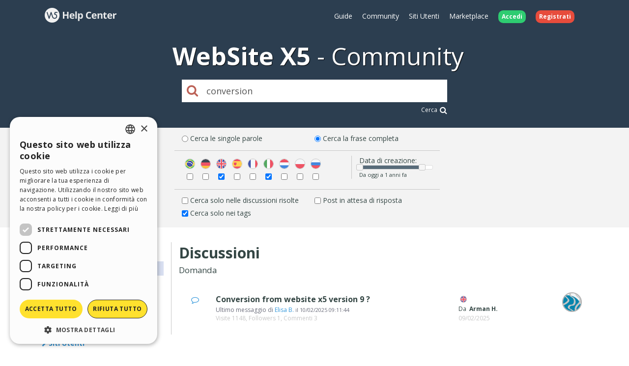

--- FILE ---
content_type: text/html; charset=UTF-8
request_url: https://helpcenter.websitex5.com/it/cerca/conversion%20%2Atags%20match%3Aphrase%20type%3Aquestion
body_size: 4979
content:
<!doctype html><html lang="it" ><head><meta http-equiv="Content-Security-Policy" content="upgrade-insecure-requests"><!-- Google Tag Manager --><script>(function(w,d,s,l,i){w[l]=w[l]||[];w[l].push({'gtm.start':
        new Date().getTime(),event:'gtm.js'});var f=d.getElementsByTagName(s)[0],
        j=d.createElement(s),dl=l!='dataLayer'?'&l='+l:'';j.async=true;j.src=
        'https://www.googletagmanager.com/gtm.js?id='+i+dl;f.parentNode.insertBefore(j,f);
        })(window,document,'script','dataLayer','GTM-7NH3');</script><!-- End Google Tag Manager --><meta charset="UTF-8"><!--[if IE]><meta http-equiv="X-UA-Compatible" content="IE=edge"><![endif]--><meta name="viewport" content="width=device-width, initial-scale=1, maximum-scale=1, user-scalable=no"><title>                                WebSite X5 Help Center
            </title><link rel="alternate" hreflang="it" href="https://helpcenter.websitex5.com/it/cerca/conversion%20%2Atags%20match%3Aphrase%20type%3Aquestion" /><link href="https://fonts.googleapis.com/css?family=Open+Sans:400,700,800" rel="stylesheet"><meta name="robots" content="NOINDEX, NOFOLLOW"><link href="https://helpcenter.websitex5.com/assets/css/boot.css?v=v3.100.0" rel="stylesheet"><link href="https://helpcenter.websitex5.com/assets/css/jquery-ui.min.css?v=v3.100.0" rel="stylesheet"><link href="https://helpcenter.websitex5.com/assets/css/ekko-lightbox.css?v=v3.100.0" rel="stylesheet"><script src="https://helpcenter.websitex5.com/assets/js/jquery.min.js"></script><script src="https://helpcenter.websitex5.com/assets/js/jquery-ui.min.js?v=v3.100.0"></script><script src="https://helpcenter.websitex5.com/assets/js/bootstrap.min.js?v=v3.100.0"></script><script src="https://helpcenter.websitex5.com/assets/js/main.min.js?v=v3.100.0"></script><script src="https://helpcenter.websitex5.com/assets/js/ekko-lightbox.min.js?v=v3.100.0"></script><script type="text/javascript">
                Icm.baseUrl        = 'https://helpcenter.websitex5.com/';
                Icm.section        = 'helpcenter';
                Icm.language       = 'it';
                Icm.loggedIn       = 0;
                Icm.routes         = [{"route_name":"login","uri":"en\/login","lang":"en"},{"route_name":"login","uri":"it\/login","lang":"it"},{"route_name":"login","uri":"es\/login","lang":"es"},{"route_name":"login","uri":"de\/anmelden","lang":"de"},{"route_name":"login","uri":"fr\/identifier","lang":"fr"},{"route_name":"login","uri":"ru\/login","lang":"ru"},{"route_name":"login","uri":"pl\/zaloguj-sie","lang":"pl"},{"route_name":"login","uri":"pt\/login","lang":"pt"},{"route_name":"logout","uri":"logout","lang":null},{"route_name":"avatar","uri":"profile\/(:num)\/avatar","lang":null},{"route_name":"search_one_params","uri":"en\/search\/([^\/]+)","lang":"en"},{"route_name":"search_one_params","uri":"it\/cerca\/([^\/]+)","lang":"it"},{"route_name":"search_one_params","uri":"es\/busqueda\/([^\/]+)","lang":"es"},{"route_name":"search_one_params","uri":"de\/suche\/([^\/]+)","lang":"de"},{"route_name":"search_one_params","uri":"fr\/rechercher\/([^\/]+)","lang":"fr"},{"route_name":"search_one_params","uri":"ru\/poisk\/([^\/]+)","lang":"ru"},{"route_name":"search_one_params","uri":"pl\/szukaj\/([^\/]+)","lang":"pl"},{"route_name":"search_one_params","uri":"pt\/pesquisar\/([^\/]+)","lang":"pt"},{"route_name":"search","uri":"en\/search","lang":"en"},{"route_name":"search","uri":"it\/cerca","lang":"it"},{"route_name":"search","uri":"es\/busqueda","lang":"es"},{"route_name":"search","uri":"de\/suche","lang":"de"},{"route_name":"search","uri":"fr\/rechercher","lang":"fr"},{"route_name":"search","uri":"ru\/poisk","lang":"ru"},{"route_name":"search","uri":"pl\/szukaj","lang":"pl"},{"route_name":"search","uri":"pt\/pesquisar","lang":"pt"}];
                Icm.imagesTypes    = ["image\/png","image\/jpg","image\/jpeg","image\/gif","image\/bmp"];
                Icm.maxImageKbSize = 2048;

                //
                $(document).ready(function () {
                    Icm.settings.base_url = 'https://helpcenter.websitex5.com/';
                    Icm.settings.user_is_logged = false;
                    Icm.Support.time.base = new Date(2026,0,25,22,34,34,0);
;
                    Icm.settings.asw_nm = 'asw_tk';
                    Icm.settings.asw_tk_n = 'HC_edde935_asw_ck';
                    Icm.settings.asw_tk = 'e627ca9885d4186ad17bfbb5ef400a55';
                    Icm.Support.post.image_init();
                });
            </script><script src="https://helpcenter.websitex5.com/assets/js/engine.min.js?v=v3.100.0"></script><script type="text/javascript" src="https://helpcenter.websitex5.com/script/l10n/it/support.js?v=v3.100.0"></script><script type="text/javascript" src="https://helpcenter.websitex5.com/script/l10n/it/api.js?v=v3.100.0"></script><script type="text/javascript" src="https://helpcenter.websitex5.com/script/l10n/it/errors.js?v=v3.100.0"></script><script type="text/javascript">
                                    dataLayer.push({"event":"searchHelpCenter","eventCategory":"HelpCenter","eventAction":"UserSearch","eventLabel":"conversion","pageName":"\/helpcenter\/wsx5\/search?q=conversion"});
                            </script></head><body class="it helpcenter search"><!-- Google Tag Manager (noscript) --><noscript><iframe src="https://www.googletagmanager.com/ns.html?id=GTM-7NH3"
    height="0" width="0" style="display:none;visibility:hidden"></iframe></noscript><!-- End Google Tag Manager (noscript) --><header class="container-fluid"><div class="container"><nav class="navbar row icm-navbar"><div class="navbar-header"><button type="button" class="navbar-toggle collapsed" data-toggle="collapse" data-target="#top_menu"><span class="icon-bar"></span><span class="icon-bar"></span><span class="icon-bar"></span></button><a class="navbar-brand" href="https://helpcenter.websitex5.com/it"><img src="https://d33s48lcrmbkow.cloudfront.net/3.0/helpcenter_logo.png" alt="WebSite X5 Help Center"></a></div><div class="collapse navbar-collapse" id="top_menu"><ul class="nav navbar-nav navbar-right"><li><a href="https://guide.websitex5.com/" target="_blank">Guide</a></li><li><a href="https://helpcenter.websitex5.com/it/community">Community</a></li><li><a href="https://helpcenter.websitex5.com/it/galleria/highlight">Siti Utenti</a></li><li><a href="https://market.websitex5.com/it">Marketplace</a></li><li class="login"><a href="https://helpcenter.websitex5.com/it/login" onclick="return Icm.Modal.showLogin(this)"><span class="badge badge-success">Accedi</span></a></li><li class="register"><a href="https://helpcenter.websitex5.com/it/registrati"><span class="badge badge-danger">Registrati</span></a></li></ul></div><!-- /.navbar-collapse --></nav></div><div class="container"><h1><span class="websitex5">WebSite X5</span>Community</h1><form action="https://helpcenter.websitex5.com/it/searchpost" onSubmit="return Icm.search();" id="frmSearch" method="post" accept-charset="utf-8"><input type="hidden" name="asw_tk" value="e627ca9885d4186ad17bfbb5ef400a55" /><div class="top-search col-xxs-10 col-xxs-push-1 col-sm-6 col-sm-push-3"><label onclick="$('#frmSearch').submit();" for="q"><i class="fa fa-search"></i></label><input class="form-control input-lg" id="q" type="text" name="q" value="conversion" placeholder="Cosa stai cercando?"><div class="advanced_search_link"><a href="#" onclick="$('#frmSearch').submit();">Cerca<i class="fa fa-lg fa-search"></i></a></div></div></form></div></header><div class="container_fluid display" id="advancedSearchContainer"><div class="advanced_search container" id="advancedSearch"><div class="form"><div class="labelCheck"><input type="radio" id="search_match_words" name="search_match" value="words" checked><label for="search_match_words">Cerca le singole parole</label></div><div class="labelCheck"><input type="radio" id="search_match_phrase" name="search_match" value="phrase" ><label for="search_match_phrase">Cerca la frase completa</label></div><div class="separator"></div><div class="langs_cont"><div class="form-group langs"><label for="lang_pt" class="control-label"><img class="flag" src="https://d33s48lcrmbkow.cloudfront.net/flags/3.0/br.png" title="Pt" alt="Pt"></label><input title="Pt" type="checkbox" name="lang_pt" id="lang_pt" value="pt"/></div><div class="form-group langs"><label for="lang_de" class="control-label"><img class="flag" src="https://d33s48lcrmbkow.cloudfront.net/flags/3.0/de.png" title="De" alt="De"></label><input title="De" type="checkbox" name="lang_de" id="lang_de" value="de"/></div><div class="form-group langs"><label for="lang_en" class="control-label"><img class="flag" src="https://d33s48lcrmbkow.cloudfront.net/flags/3.0/en.png" title="En" alt="En"></label><input title="En" type="checkbox" name="lang_en" id="lang_en" value="en"/></div><div class="form-group langs"><label for="lang_es" class="control-label"><img class="flag" src="https://d33s48lcrmbkow.cloudfront.net/flags/3.0/es.png" title="Es" alt="Es"></label><input title="Es" type="checkbox" name="lang_es" id="lang_es" value="es"/></div><div class="form-group langs"><label for="lang_fr" class="control-label"><img class="flag" src="https://d33s48lcrmbkow.cloudfront.net/flags/3.0/fr.png" title="Fr" alt="Fr"></label><input title="Fr" type="checkbox" name="lang_fr" id="lang_fr" value="fr"/></div><div class="form-group langs"><label for="lang_it" class="control-label"><img class="flag" src="https://d33s48lcrmbkow.cloudfront.net/flags/3.0/it.png" title="It" alt="It"></label><input title="It" type="checkbox" name="lang_it" id="lang_it" value="it"/></div><div class="form-group langs"><label for="lang_nl" class="control-label"><img class="flag" src="https://d33s48lcrmbkow.cloudfront.net/flags/3.0/nl.png" title="Nl" alt="Nl"></label><input title="Nl" type="checkbox" name="lang_nl" id="lang_nl" value="nl"/></div><div class="form-group langs"><label for="lang_pl" class="control-label"><img class="flag" src="https://d33s48lcrmbkow.cloudfront.net/flags/3.0/pl.png" title="Pl" alt="Pl"></label><input title="Pl" type="checkbox" name="lang_pl" id="lang_pl" value="pl"/></div><div class="form-group langs"><label for="lang_ru" class="control-label"><img class="flag" src="https://d33s48lcrmbkow.cloudfront.net/flags/3.0/ru.png" title="Ru" alt="Ru"></label><input title="Ru" type="checkbox" name="lang_ru" id="lang_ru" value="ru"/></div></div><div class="time"><span class="searchTitle">Data di creazione:</span><div style="font-size: 0.8em;" id="days_slider"></div><div><span id="days_amount"></span></div></div><div class="separator"></div><div class="labelCheck"><input type="checkbox" id="search_solved" name="search_solved"><label for="search_solved">Cerca solo nelle discussioni risolte</label></div><div class="labelCheck"><input type="checkbox" id="search_waiting" name="search_waiting"><label for="search_waiting">Post in attesa di risposta</label></div><div class="labelCheck"><input type="checkbox" id="search_tags" name="search_tags" ><label for="search_tags">Cerca solo nei tags</label></div></div></div></div><section id="content" class="row center-block container layout_left search"><div class="row-offcanvas row-offcanvas-left"><section class="left sidebar-offcanvas" id="sidebar"><div class="content"><nav class="searchMenu"><ul class="nav nav-pills nav-stacked"><li class="open"><a href="#" id="type_guides_discussions" class="dropdown-toggle"><i class="fa fa-chevron-down  ">&nbsp;</i><span>Discussioni</span></a><ul class="submenu"><li class="active"><a href="#" id="type_question"><i class="icon-topic-question" alt="question" title="question"></i>Domanda</a></li><li ><a href="#" id="type_idea"><i class="icon-topic-idea" alt="idea" title="idea"></i>Idea</a></li><li ><a href="#" id="type_praise"><i class="icon-topic-praise" alt="praise" title="praise"></i>Apprezzamento</a></li><li ><a href="#" id="type_update"><i class="icon-topic-update" alt="update" title="update"></i>Aggiornamento</a></li><li ><a href="#" id="type_info"><i class="icon-topic-info" alt="info" title="info"></i>Avviso</a></li></ul></li><li><a href="#" id="type_gallery" class="dropdown-toggle"><i class="fa   fa-chevron-right ">&nbsp;</i><span>Siti Utenti</span></a><ul class="submenu"></ul></li></ul></nav><div class="guides_link_box"><p>
            Vuoi maggiori informazioni sull&#39;argomento? Prova a cercare anche tra le Guide ufficiali di WebSite X5.   <br /><a class="btn btn-default" href="https://guide.websitex5.com/" target="_blank">Vai alle Guide</a></p></div></div></section><section id="" class="main searchResults"><h1>Discussioni</h1><h4>Domanda</h4><span type="button" class="canvas_toogle canvas_toogle_left" data-toggle="offcanvas" data-target="sidebarToggleCanvas">
        Categorie&nbsp;<i></i></span><section class="search_posts"><section class="itemlist"><article class="item post"><div class="topic-type"><i class="icon-topic-type-question" alt="question" title="question">&nbsp;</i></div><div class="topic-content"><h2 class="topic-title"><a href="https://helpcenter.websitex5.com/it/post/269681" title="Leggi Conversion&#x20;from&#x20;website&#x20;x5&#x20;version&#x20;9&#x20;&#x3F;" alt="Leggi Conversion&#x20;from&#x20;website&#x20;x5&#x20;version&#x20;9&#x20;&#x3F;">Conversion from website x5 version 9 ?</a></h2><div class="topic-last-post">
                    Ultimo messaggio di
                    <a href="https://helpcenter.websitex5.com/it/community/utenti/786331">Elisa B.</a><span> il <time datetime="2025-02-10T09:11:44+00:00">10/02/2025 09:11:44</time></span></div><div class="topic-details">
                    Visite 1148,
                    Followers 1,
                    Commenti 3
                </div></div><div class="author-avatar"><a href="https://helpcenter.websitex5.com/it/community/utenti/1523556"><img  class="avatar user" src="https://d2dik67y19hk1.cloudfront.net/default/neutral_2.png?MTczOTA4MDQwOQ==" alt="Arman H." title="Arman H."/></a></div><div class="topic-author-info"><div class="topic-info"><img class="flags flags_en" src="https://d33s48lcrmbkow.cloudfront.net/1x1.png" /></div><div class="author-name"><p><span>Da&nbsp;</span><b>
                                                            Arman H.
                                                    </b></p><time pubdate="pubdate" datetime="2025-02-09T06:54:55+00:00">09/02/2025</time></div></div></article></section></section></section></div></section><footer><section class="top container-fluid"><div class="container"><div class="row"><nav><div><div class="title">HELP CENTER</div><ul class="fa-ul"><li><i class="fa-li fa fa-caret-right"></i><a href="https://guide.websitex5.com/" target="_blank">Guide</a></li><li><i class="fa-li fa fa-caret-right"></i><a href="https://helpcenter.websitex5.com/it/community">Community</a></li><li><i class="fa-li fa fa-caret-right"></i><a href="https://helpcenter.websitex5.com/it/galleria">Siti Utenti</a></li></ul></div></nav><nav><div><div class="title">MARKETPLACE</div><ul class="fa-ul"><li><i class="fa-li fa fa-caret-right"></i><a href="https://market.websitex5.com/it/template">Templates</a></li><li><i class="fa-li fa fa-caret-right"></i><a href="https://market.websitex5.com/it/oggetti">Oggetti</a></li><li><i class="fa-li fa fa-caret-right"></i><a href="https://market.websitex5.com/it/credits">Crediti</a></li><li><i class="fa-li fa fa-caret-right"></i><a onclick="return Icm.Modal.showLogin(this, {noModal: true});" href="https://market.websitex5.com/offers" ">Offerte</a></li></ul></div></nav><nav><div><div class="title">PROFILO</div><ul class="fa-ul"><li><i class="fa-li fa fa-caret-right"></i><a  onclick="return Icm.Modal.showLogin(this);" href="https://helpcenter.websitex5.com/profile/written" >I miei post</a></li><li><i class="fa-li fa fa-caret-right"></i><a  onclick="return Icm.Modal.showLogin(this);" href="https://helpcenter.websitex5.com/profile/licences" >Le mie Licenze</a></li><li><i class="fa-li fa fa-caret-right"></i><a  onclick="return Icm.Modal.showLogin(this);" href="https://helpcenter.websitex5.com/profile/downloads" >I miei Download</a></li><li><i class="fa-li fa fa-caret-right"></i><a  onclick="return Icm.Modal.showLogin(this);" href="https://helpcenter.websitex5.com/webhosting" >Spazio Web</a></li><li><i class="fa-li fa fa-caret-right"></i><a  onclick="return Icm.Modal.showLogin(this);" href="https://helpcenter.websitex5.com/profile/credits" >I miei Crediti</a></li></ul></div></nav><nav><div><div class="title">ALTRI SITI</div><ul class="fa-ul"><li><i class="fa-li fa fa-circle-thin"></i><a target="_blank" href="https://www.incomedia.eu">Incomedia</a></li><li><i class="fa-li fa fa-circle-thin"></i><a target="_blank" href="http://www.websitex5.com/">WebSite X5</a></li><li><i class="fa-li fa fa-circle-thin"></i><a target="_blank" href="http://www.webanimator.com/">WebAnimator</a></li></ul></div></nav></div></div></section><section class="bottom container-fluid"><div class="container"><div class="row"><div class="logo"><img src="https://d33s48lcrmbkow.cloudfront.net/3.0/logo_footer.png" alt="Incomedia" title="Incomedia"></div><div class="languages"><ul id="change_language"><li><a href="https://helpcenter.websitex5.com/en/search/conversion%20%2Atags%20match%3Aphrase%20type%3Aquestion"><img class="flags flags_en" src="https://d33s48lcrmbkow.cloudfront.net/1x1.png" /> English</a></li><li><a href="https://helpcenter.websitex5.com/es/busqueda/conversion%20%2Atags%20match%3Aphrase%20type%3Aquestion"><img class="flags flags_es" src="https://d33s48lcrmbkow.cloudfront.net/1x1.png" /> Espa&ntilde;ol</a></li><li><a href="https://helpcenter.websitex5.com/de/suche/conversion%20%2Atags%20match%3Aphrase%20type%3Aquestion"><img class="flags flags_de" src="https://d33s48lcrmbkow.cloudfront.net/1x1.png" /> Deutsch</a></li><li><a href="https://helpcenter.websitex5.com/fr/rechercher/conversion%20%2Atags%20match%3Aphrase%20type%3Aquestion"><img class="flags flags_fr" src="https://d33s48lcrmbkow.cloudfront.net/1x1.png" /> Fran&ccedil;ais</a></li><li><a href="https://helpcenter.websitex5.com/ru/poisk/conversion%20%2Atags%20match%3Aphrase%20type%3Aquestion"><img class="flags flags_ru" src="https://d33s48lcrmbkow.cloudfront.net/1x1.png" /> Pусски&#1081;</a></li><li><a href="https://helpcenter.websitex5.com/pl/szukaj/conversion%20%2Atags%20match%3Aphrase%20type%3Aquestion"><img class="flags flags_pl" src="https://d33s48lcrmbkow.cloudfront.net/1x1.png" /> Polski</a></li><li><a href="https://helpcenter.websitex5.com/pt/pesquisar/conversion%20%2Atags%20match%3Aphrase%20type%3Aquestion"><img class="flags flags_pt" src="https://d33s48lcrmbkow.cloudfront.net/1x1.png" /> Portugu&ecirc;s BR</a></li></ul><button onclick="Icm.Support.showLanguageSelection()" id="btn_change_language"><img class="flags flags_it" src="https://d33s48lcrmbkow.cloudfront.net/1x1.png" alt="Italiano"> Italiano
                                        <i class="language-selection-icon fa fa-caret-up"></i></button></div><div class="copy">Copyright &copy; 2026 <a href="http://www.incomedia.eu" rel="nofollow" target="_blank">Incomedia s.r.l.</a> Tutti i diritti sono riservati. P.IVA IT07514640015</div><nav>Termini di utilizzo WebSite X5: <a target="_blank" title="Termini di utilizzo WebSite X5 Help Center / Marketplace" rel="nofollow" href="http://www.incomedia.eu/terms_answers">Help Center / Marketplace</a>, <a target="_blank" title="Termini di utilizzo WebSite X5 Templates" rel="nofollow" href="http://www.incomedia.eu/terms_templates">Templates</a>, <a target="_blank" title="Termini di utilizzo WebSite X5 Objects" rel="nofollow" href="http://www.incomedia.eu/terms_objects">Objects</a> | <a target="_blank" title="Privacy Policy" rel="nofollow" href="http://www.incomedia.eu/privacy">Privacy Policy</a></nav><p>Questo sito contiene commenti, opinioni e materiali pubblicati da utenti a solo scopo informativo. Incomedia declina ogni responsabilit&#224; per atti, omissioni e comportamenti di terzi in relazione o relativi all&#39;utilizzo del sito. Tutti i messaggi e i termini d&#39;uso di questo sito sono soggetti alle Condizioni di utilizzo Incomedia.</p></div></div></section></footer><script type="text/javascript">
        //$(document).ready(function () {
        //    $(document).on('click', '[data-toggle="lightbox"]', function(event) {
        //        event.preventDefault();
        //        $(this).ekkoLightbox();
        //    });
        //});

        $('[data-toggle="lightbox"]').click(function(event) {
            event.preventDefault();
            $(this).ekkoLightbox();
        });
    </script><script type="text/javascript">
        Icm.Common.sidebarToggle();
        $(document).ready(function () {
            Icm.Search.init(JSON.parse('{"tags":true,"match":"phrase","match_default":"words","type_is_specified":true,"type_selected":"question","lang_is_specified":false,"langs":["en","it"],"date_is_specified":false,"date_from_default":13,"date_to_default":1,"date_from":13,"date_to":1,"solved":false,"solved_is_specified":false,"waiting":false,"waiting_is_specified":false}'));
        });
    </script></body></html>

--- FILE ---
content_type: application/javascript
request_url: https://helpcenter.websitex5.com/script/l10n/it/api.js?v=v3.100.0
body_size: 307
content:
Icm.setL10n('API_already_purchased', 'Questa risorsa è già stata acquistata, non ti è stato addebitato nessun costo.');
Icm.setL10n('API_buy_no_licence', 'Risorsa non disponibile per le tue licenze');
Icm.setL10n('API_code_invalid', 'Codice non valido');
Icm.setL10n('API_credits_error', 'Non hai crediti sufficienti per effettuare l&#39;acquisto.');
Icm.setL10n('API_CR_ORDER_TYPE_MAGICSITE', 'MagicSite');
Icm.setL10n('API_CR_ORDER_TYPE_MEDIA', 'Media');
Icm.setL10n('API_CR_ORDER_TYPE_PLUGINAPPS', 'Objects');
Icm.setL10n('API_CR_ORDER_TYPE_PROJECTS', 'Templates');
Icm.setL10n('API_CR_ORDER_TYPE_TEMPLATES', 'Graphic Templates');
Icm.setL10n('API_CR_REFUND_ORDER_amount_invalid', 'Importo errato');
Icm.setL10n('API_generic_error', 'Errore generico.');
Icm.setL10n('API_invalid_code', 'Codice non valido');
Icm.setL10n('API_missing_field', 'Dati richiesti non forniti');
Icm.setL10n('API_PA_too_many', 'Non puoi creare altri oggetti');


--- FILE ---
content_type: application/javascript
request_url: https://helpcenter.websitex5.com/script/l10n/it/support.js?v=v3.100.0
body_size: 50673
content:
Icm.setL10n('account_blocked', 'Account bloccato');
Icm.setL10n('account_pending', 'Account in attesa di approvazione');
Icm.setL10n('account_suspended', 'Account sospeso');
Icm.setL10n('action', 'Azioni');
Icm.setL10n('activated', 'Attivato');
Icm.setL10n('activity', 'Attività');
Icm.setL10n('add_image_from_local', 'Inserisci un immagine dal tuo pc');
Icm.setL10n('add_page', 'Aggiungi una pagina');
Icm.setL10n('add_to_cart', 'Aggiungi al carrello');
Icm.setL10n('agreement_disclaimer', 'Cliccando sul pulsante "%BUTTON_LABEL%" dichiari di aver preso visione dei %URL_AGREEMENT% e confermi l&#39;acquisto dei prodotti elencati.');
Icm.setL10n('agreement_error_title', 'Oops, qualcosa è andato storto!');
Icm.setL10n('all_categories', 'Tutte le Categorie');
Icm.setL10n('all_languages', 'Tutte le lingue');
Icm.setL10n('all_menus', 'Tutti i Modelli');
Icm.setL10n('answers_users', 'Utenti Help Center/Marketplace');
Icm.setL10n('approve_user', 'Approva l&#39;utente');
Icm.setL10n('badge_2', 'Moderatore');
Icm.setL10n('badge_3', 'Partner Incomedia');
Icm.setL10n('badge_4', 'Utente del mese');
Icm.setL10n('badge_5', 'WebSite X5 Evolution 9');
Icm.setL10n('badge_6', 'WebSite X5 Evolution 8');
Icm.setL10n('badge_7', 'Ha dato 10 risposte utili');
Icm.setL10n('badge_8', 'Ha dato 50 risposte utili');
Icm.setL10n('badge_9', 'Ha dato 100 risposte utili');
Icm.setL10n('badge_10', 'Ha dato 10 risposte corrette');
Icm.setL10n('badge_11', 'Ha dato 50 risposte corrette');
Icm.setL10n('badge_12', 'Ha dato 100 risposte corrette');
Icm.setL10n('badge_13', 'Ha condiviso 1 contenuto interessante');
Icm.setL10n('badge_14', 'Ha condiviso 5 contenuti interessanti');
Icm.setL10n('badge_15', 'Ha condiviso 10 contenuti interessanti');
Icm.setL10n('badge_16', 'Ha pubblicato 1 template');
Icm.setL10n('badge_17', 'Ha pubblicato 5 template');
Icm.setL10n('badge_18', 'Ha pubblicato 10 template');
Icm.setL10n('badge_19', 'Ha pubblicato 1 sito in WebSite X5 Gallery');
Icm.setL10n('badge_20', 'Ha pubblicato 5 siti in WebSite X5 Gallery');
Icm.setL10n('badge_21', 'Ha pubblicato 10 siti in WebSite X5 Gallery');
Icm.setL10n('badge_22', 'Ha pubblicato 1 apprezzamento');
Icm.setL10n('badge_23', 'Ha pubblicato 5 apprezzamenti');
Icm.setL10n('badge_24', 'Ha pubblicato 10 apprezzamenti');
Icm.setL10n('badge_25', 'WebSite X5 Evolution 10');
Icm.setL10n('badge_26', 'WebSite X5 Professional 10');
Icm.setL10n('badge_27', 'Official Template Designer');
Icm.setL10n('badge_28', 'WebSite X5 Evolution 11');
Icm.setL10n('badge_29', 'WebSite X5 Professional 11');
Icm.setL10n('badge_30', 'WebSite X5 Evolution 12');
Icm.setL10n('badge_31', 'WebSite X5 Professional 12');
Icm.setL10n('badge_32', 'Beta tester');
Icm.setL10n('badge_33', 'WebSite X5 Evolution 13');
Icm.setL10n('badge_34', 'WebSite X5 Professional 13');
Icm.setL10n('badge_35', 'WebSite X5 Evolution 14');
Icm.setL10n('badge_36', 'WebSite X5 Professional 14');
Icm.setL10n('badge_37', 'Licenza attiva');
Icm.setL10n('badge_38', 'Licenza attiva');
Icm.setL10n('badge_39', 'Licenza scaduta');
Icm.setL10n('badge_40', 'Licenza scaduta');
Icm.setL10n('best_choice', 'Più conveniente');
Icm.setL10n('best_user_monthly', 'Utenti del mese');
Icm.setL10n('best_user_monthly_tab', 'Premiati "Utenti del mese"');
Icm.setL10n('best_user_overall', 'Utenti più attivi');
Icm.setL10n('beta_preview_beta_no_licences', 'Uhm, sembra che tu non abbia nessuna licenza attiva... non puoi accedere alla BETA.<br/>Per accedere alla  BETA bisogna possedere almeno una licenza attiva di Evo o Pro.');
Icm.setL10n('beta_preview_licences_activable', 'Licenze che puoi iscrivere');
Icm.setL10n('beta_preview_licences_activated', 'Licenze abilititate');
Icm.setL10n('beta_preview_preview_download_last_version', 'Scarica l&#39;ultima versione');
Icm.setL10n('beta_preview_preview_period_active', 'Attualmente c&#39;è un periodo di Preview attivo!');
Icm.setL10n('beta_preview_preview_period_not_active', 'Attualmente non c&#39;è un periodo di Preview attivo!');
Icm.setL10n('block_user', 'Blocca l&#39;utente');
Icm.setL10n('box_new_topic_done_info_title', 'Assistenza Incomedia');
Icm.setL10n('box_new_topic_info_body', 'Con un po&#39; di gentilezza si ottiene tutto: <ul><li>non urlare scrivendo tutto in maiuscolo;</li><li>mantieni il giusto tono e cerca di essere paziente e costruttivo;</li><li> ringrazia gli utenti che hanno cercato di aiutarti.</li></ul>La qualità viene sempre premiata:<ul><li>dedica il tempo necessario a leggere con attenzione;</li><li>scrivi in modo chiaro per farti comprendere;</li><li>dai informazioni corrette.</li></ul>E, alla fine, vedrai crescere il tuo punteggio!');
Icm.setL10n('btn_activate', 'Abilita');
Icm.setL10n('btn_deactivate', 'Disabilita');
Icm.setL10n('btn_renew_licence', 'Rinnova la licenza');
Icm.setL10n('btn_upgrade', 'Aggiorna');
Icm.setL10n('buy', 'Compra');
Icm.setL10n('buy_credits', 'Acquista Crediti');
Icm.setL10n('buy_domain', 'Acquisto dominio');
Icm.setL10n('buy_hosting_package_agency', 'Acquista un Hosting Agency');
Icm.setL10n('buy_hosting_package_evo', 'Acquista un Hosting Evo');
Icm.setL10n('buy_hosting_package_pro', 'Acquista un Hosting Pro');
Icm.setL10n('buy_resource_for', 'Risorsa disponibile per la tua licenza:');
Icm.setL10n('cal_april', 'Aprile');
Icm.setL10n('cal_august', 'Agosto');
Icm.setL10n('cal_december', 'Dicembre');
Icm.setL10n('cal_february', 'Febbraio');
Icm.setL10n('cal_january', 'Gennaio');
Icm.setL10n('cal_july', 'Luglio');
Icm.setL10n('cal_june', 'Giugno');
Icm.setL10n('cal_march', 'Marzo');
Icm.setL10n('cal_may', 'Maggio');
Icm.setL10n('cal_november', 'Novembre');
Icm.setL10n('cal_october', 'Ottobre');
Icm.setL10n('cal_september', 'Settembre');
Icm.setL10n('cancel', 'Annulla');
Icm.setL10n('cannot_find_answers', 'Non trovi la tua risposta?');
Icm.setL10n('card', 'Info');
Icm.setL10n('categories', 'Categorie');
Icm.setL10n('category', 'Categoria');
Icm.setL10n('caution', 'ATTENZIONE');
Icm.setL10n('choose_answer', 'Seleziona una risposta');
Icm.setL10n('ch_origin_magazine', 'Riviste di settore');
Icm.setL10n('ch_origin_radio_tv', 'Spot TV o Radio');
Icm.setL10n('ch_origin_search_engine', 'Ricerca su Google o altri motori di ricerca');
Icm.setL10n('ch_origin_social_network', 'Social Network');
Icm.setL10n('ch_origin_store', 'Punti vendita specializzati o Grande Distribuzione');
Icm.setL10n('ch_origin_web_article', 'Articoli sul web');
Icm.setL10n('ch_origin_word_mounth', 'Passaparola');
Icm.setL10n('close', 'Chiudi');
Icm.setL10n('code_valid', 'I tuoi Crediti sono stati attivati! Ora sei pronto per fare shopping!');
Icm.setL10n('community', 'Community');
Icm.setL10n('community_desc', 'Cerca tra le discussioni già avviate o scrivi la tua domanda e leggi le risposte fornite dalla community e dal Supporto Incomedia.');
Icm.setL10n('compatibility', 'Compatibilità');
Icm.setL10n('confirm', 'Conferma');
Icm.setL10n('confirm_generic', 'Confermi l&#39;azione?');
Icm.setL10n('create', 'Crea');
Icm.setL10n('created_at', 'Creato il');
Icm.setL10n('credit', 'Credito');
Icm.setL10n('credits', 'Crediti');
Icm.setL10n('credits_abbr', 'Cr');
Icm.setL10n('credits_add', 'Attiva');
Icm.setL10n('credits_add_licence', 'Attiva un pacchetto di Crediti');
Icm.setL10n('credits_add_licence_text', 'Inserisci qui il codice ricevuto via e-mail');
Icm.setL10n('credits_balance', 'Crediti:');
Icm.setL10n('credits_balance_description', 'Hai a disposizione: %CREDIT_BALANCE%');
Icm.setL10n('credits_balance_title', 'Saldo');
Icm.setL10n('Credits_FAQ01', 'Che cosa sono i Crediti?');
Icm.setL10n('Credits_FAQ01_01', 'I Crediti sono la moneta virtuale corrente su Marketplace. Mentre lavorerai con WebSite X5, grazie ai Crediti potrai scaricare nuovi Modelli Grafici e nuovi Oggetti Opzionali senza uscire dal programma: tutte le risorse acquistate saranno immediatamente disponibili per tutti i tuoi Progetti.');
Icm.setL10n('Credits_FAQ02', 'Dove si acquistano i Crediti?');
Icm.setL10n('Credits_FAQ02_01', 'Puoi acquistare dei pacchetti di Crediti direttamente su Marketplace. Più è alto il numero dei Crediti inclusi in un pacchetto, più risparmi.');
Icm.setL10n('Credits_FAQ02_02', 'Per acquistare un pacchetto di Crediti devi disporre di un account valido su Marketplace, effettuare il login e accedere alla pagina <i>%s</i>.');
Icm.setL10n('Credits_FAQ03', 'Come si attivano i Crediti?');
Icm.setL10n('Credits_FAQ03_01', 'Per poter essere utilizzati i Crediti devono essere attivati.');
Icm.setL10n('Credits_FAQ03_02', 'Il procedimento è molto semplice: nell’email che riceverai dopo aver effettuato l’acquisto di un pacchetto di Crediti, troverai un Codice di Licenza. Copia questo codice, accedi ad Marketplace, fai il login e apri la pagina <i>%s</i>: incolla il codice ricevuto nella sezione <i>%s</i>.');
Icm.setL10n('Credits_FAQ03_03', 'Il pacchetto attivato verrà visualizzato nella tabella che riepiloga lo stato dei tuoi Crediti. A questo punto  potrai incominciare ad utilizzare i Crediti per scaricare le risorse che ti interessano.');
Icm.setL10n('Credits_FAQ04', 'Come si effettua un acquisto utilizzando i Crediti?');
Icm.setL10n('Credits_FAQ04b', 'Dove trovo le risorse acquistate con i Crediti?');
Icm.setL10n('Credits_FAQ04b_01', 'Utilizzando i Crediti, puoi effettuare l’acquisto di nuove risorse attraverso le pagine di Marketplace o direttamente in WebSite X5. Portato a termine l’acquisto, la nuova risorsa sarà immediatamente disponibile e potrà essere subito impiegata nei progetti in corso. ');
Icm.setL10n('Credits_FAQ04b_02', 'Se hai effettuato l’acquisto dal Marketplace, apri WebSite X5 e accedi all’elenco dei Modelli Predefiniti o alla lista degli Oggetti Opzionali (nella finestra Gestione degli Oggetti): tutte le risorse acquistate sono raggruppate nella categoria “Acquistati”. Se necessario, forza l’aggiornamento della lista delle risorse cliccando sul pulsante  Aggiorna %s.');
Icm.setL10n('Credits_FAQ04_01', 'Grazie all’impiego dei Crediti, il processo di acquisto è semplice, veloce e può essere portato a termine senza uscire da WebSite X5.');
Icm.setL10n('Credits_FAQ04_02', 'Mentre lavori in WebSite X5, dunque, seleziona il Modello Grafico o l&#39;Oggetto Opzionale che intendi acquistare e clicca sul pulsante di acquisto che trovi sotto l&#39;anteprima. Ti verrà richiesto di inserire l&#39;email e la password che utilizzi per fare il login su Help Center/Marketplace: se disponi di un numero di Crediti sufficiente, ti verranno scalati dal tuo saldo e verrà avviato immediatamente lo scaricamento della risorsa scelta.');
Icm.setL10n('Credits_FAQ04_03', 'Ti ricordiamo che i Modelli Grafici a pagamento sono inseriti nell&#39;elenco mostrato nella finestra Scelta del Template proposta alla creazione di un nuovo progetto. La lista completa di tutti gli Oggetti Opzionali disponibili, fra cui trovi anche quelli acquistabili, è proposta invece nella finestra Gestione degli Oggetti che si può richiamare cliccando sul pulsante <i>Gestisci</i> presente sia al Passo 2 - Contenuto del Modello che al Passo 4 – Creazione della Pagina.');
Icm.setL10n('Credits_FAQ05', 'Come si può monitorare il saldo dei crediti disponibili?');
Icm.setL10n('Credits_FAQ05_01', 'Tutti gli strumenti di acquisto, attivazione e gestione dei Crediti sono disponibili nella pagina <i>%s</i> a cui puoi accedere dopo aver fatto il login su Help Center/Marketplace.');
Icm.setL10n('Credits_FAQ05_02', 'In questa pagina, oltre al saldo dei Crediti attivi che puoi ancora utilizzare, troverai anche le tabelle riepilogative dei pacchetti che hai attivato e degli ordini che hai effettuato, oltre che le offerte disponibili per l&#39;acquisto di ulteriori Crediti.');
Icm.setL10n('Credits_FAQ06', 'I Crediti hanno una scadenza?');
Icm.setL10n('Credits_FAQ06_01', 'Si, i Crediti hanno una validità di 365 giorni dalla data di acquisto. Se acquisti più pacchetti, i Crediti verranno automaticamente consumati partendo da quelli che scadono per primi. Nella tabella con il riepilogo dei tuoi Crediti, trovi chiaramente riportata sia la data di attivazione che quella di scadenza dei tuoi pacchetti, così potrai tenere tutto sotto controllo.');
Icm.setL10n('Credits_FAQ07', 'È possibile chiedere il rimborso per i Crediti non utilizzati?');
Icm.setL10n('Credits_FAQ07_01', 'I pacchetti di Crediti non possono essere rimborsati anche se solo parzialmente utilizzati. In pratica se hai acquistato un pacchetto di cui non hai utilizzato alcun Credito, puoi richiederne il rimborso completo entro 30 giorni dalla data di acquisto. Nel caso, invece, tu abbia già utilizzato parte dei Crediti, non sarà possibile accettare un&#39;eventuale richiesta di rimborso.');
Icm.setL10n('credits_fixed_discount', 'Risparmia %FIXED_VALUE%');
Icm.setL10n('credits_most_popular', 'Più scelto');
Icm.setL10n('credits_name', 'Incomedia Crediti');
Icm.setL10n('credits_orders', 'Dettaglio Crediti spesi');
Icm.setL10n('credits_orders_link', 'Puoi visualizzare l&#39;elenco dei tuoi ordini alla pagina %s.');
Icm.setL10n('credits_orders_list_int_amount', 'Importo');
Icm.setL10n('credits_orders_list_int_code', 'Codice ordine');
Icm.setL10n('credits_orders_list_int_created_at', 'Data');
Icm.setL10n('credits_orders_list_int_name', 'Nome');
Icm.setL10n('credits_orders_list_int_state', 'Stato');
Icm.setL10n('credits_orders_list_int_type', 'Tipo');
Icm.setL10n('credits_page_link', 'Vai alla pagina %s per avere tutte le informazioni su cosa sono i Crediti e come acquistarli.');
Icm.setL10n('credits_page_prelaunch_body_1', 'Stiamo per introdurre un nuovo sistema che ti consentirà di disporre di Crediti da utilizzare quando lavori in WebSite X5 per acquistare nuovi Modelli Grafici e nuovi Oggetti Opzionali.');
Icm.setL10n('credits_page_prelaunch_body_2', 'I Crediti, dunque, sono una moneta virtuale che potrai utilizzare tramite un meccanismo molto semplice:');
Icm.setL10n('credits_page_prelaunch_body_2_1', 'Una volta acquistato un pacchetto di Crediti, questi verranno associati al tuo profilo.');
Icm.setL10n('credits_page_prelaunch_body_2_2', 'Lavorando in WebSite X5, nelle liste dei Modelli Grafici e degli Oggetti Opzionali ti verranno proposti, oltre a tutti quelli inclusi gratuitamente, dei Modelli e degli Oggetti a pagamento.');
Icm.setL10n('credits_page_prelaunch_body_2_3', 'Per poterli utilizzare nei tuoi Progetti, dovrai acquistarli utilizzando i Crediti già in tuo possesso.');
Icm.setL10n('credits_page_prelaunch_body_3', 'Grazie ai Crediti, puoi sbloccare nuovi Modelli ed Oggetti senza uscire da WebSite X5 e questi saranno immediatamente disponibili per tutti i tuoi prossimi progetti.');
Icm.setL10n('credits_page_prelaunch_body_4', 'Ricorda: attualmente i Crediti <b>non sono ancora attivi!</b>');
Icm.setL10n('credits_page_prelaunch_body_5', 'Non appena il sistema sarà attivo, sarà nostra cura informati tramite newsletter: da quel momento potrai acquistare e gestire i Crediti attraverso questa pagina del tuo profilo.');
Icm.setL10n('credits_page_title', 'I miei Crediti');
Icm.setL10n('credits_perc_discount', 'Risparmia %PERC_VALUE%%');
Icm.setL10n('credits_profile_description', 'Visualizza il saldo Crediti e tieni traccia di ordini e pagamenti effettuati sul Marketplace.');
Icm.setL10n('credits_profile_title', 'I miei crediti');
Icm.setL10n('credits_refund', 'Rimborsa');
Icm.setL10n('credits_refund_description', 'Motivazione:');
Icm.setL10n('credits_refund_done', 'Rimborso avvenuto correttamente.');
Icm.setL10n('credits_sets', 'Pacchetti crediti');
Icm.setL10n('credits_set_amount_left_expire_at', 'scadranno il');
Icm.setL10n('credits_set_list_int_amount', 'Usato/Totale');
Icm.setL10n('credits_set_list_int_code', 'Codice pacchetto');
Icm.setL10n('credits_set_list_int_created_at', 'Attivato il');
Icm.setL10n('credits_set_list_int_expire_at', 'Scade il');
Icm.setL10n('credits_set_list_int_state', 'Stato');
Icm.setL10n('credits_set_list_title', 'Dettaglio Crediti acquistati');
Icm.setL10n('credits_set_state_active', 'Attivo');
Icm.setL10n('credits_set_state_consumed', 'Consumato');
Icm.setL10n('credits_set_state_disabled', 'Disabilitato');
Icm.setL10n('credits_set_state_expired', 'Scaduto');
Icm.setL10n('credits_set_state_refunded', 'Annullato');
Icm.setL10n('credits_set_to_buy', 'Acquisto nuovi crediti');
Icm.setL10n('credits_set_to_buy_int', 'Per acquistare nuove risorse in WebSite X5 hai bisogno di Crediti. Scegli uno dei Pacchetti che abbiamo preparato per te.');
Icm.setL10n('credits_to_start', 'Per iniziare');
Icm.setL10n('credits_warning', 'I Crediti possono essere utilizzati con WebSite X5 dalla versione 11. Se possiedi una licenza di una versione precedente e desideri aggiornarla, consulta la pagina <a href="%s">Offerte per te</a>.');
Icm.setL10n('current_version', 'Versione corrente');
Icm.setL10n('dashboard_post_order_text', 'Visualizza i post ordinati per');
Icm.setL10n('date_format', 'd/m/Y H:i:s');
Icm.setL10n('date_format_onlydate', 'd/m/Y');
Icm.setL10n('date_format_onlydate_js', 'dd/mm/yy');
Icm.setL10n('discount', 'SCONTO');
Icm.setL10n('discover', 'Scopri');
Icm.setL10n('discover_wsx5', 'Scopri come usare WebSite X5');
Icm.setL10n('discussions', 'Discussioni');
Icm.setL10n('domain_activation_requested', 'Il dominio richiesto è in attesa di attivazione');
Icm.setL10n('domain_registration_added_info', 'Aggiungiamo costantemente nuovi domini. Se sei in cerca di qualche estensione particolare, %GET_IN_TOUCH%.');
Icm.setL10n('domain_registration_added_info_link', 'contattaci');
Icm.setL10n('domain_registration_already_taken', '%DOMAIN% è assegnato');
Icm.setL10n('domain_registration_already_taken_description', 'Se sei il proprietario di questo dominio, trasferiscilo affinché possa essere gestito e ospitato da Incomedia.');
Icm.setL10n('domain_registration_already_taken_link', 'Maggiori informazioni.');
Icm.setL10n('domain_registration_already_taken_title', 'Il dominio %DOMAIN% è già assegnato');
Icm.setL10n('domain_registration_alternatives', 'Possibili alternative');
Icm.setL10n('domain_registration_authcode_placeholder', 'Auth-Code, Auth-Info, EPP');
Icm.setL10n('domain_registration_data_head', 'Dati intestatario del dominio');
Icm.setL10n('domain_registration_domain_available_subtitle', 'Procedi con la compilazione dei tuoi dati per completare la registrazione.');
Icm.setL10n('domain_registration_domain_available_title', 'Il dominio %DOMAIN% è disponibile');
Icm.setL10n('domain_registration_go_to_pay', 'Vai al pagamento');
Icm.setL10n('domain_registration_head', 'Trova il tuo dominio');
Icm.setL10n('domain_registration_next', 'Prosegui');
Icm.setL10n('domain_registration_not_valid_description', 'Il dominio non è valido o l&#39;estensione non è disponibile.<br>Effettua una nuova ricerca.');
Icm.setL10n('domain_registration_not_valid_title', 'Il dominio %DOMAIN% non è disponibile');
Icm.setL10n('domain_registration_owner_entity_type_1', 'Persona fisica');
Icm.setL10n('domain_registration_owner_entity_type_2', 'Società');
Icm.setL10n('domain_registration_owner_entity_type_3', 'Professionista');
Icm.setL10n('domain_registration_owner_entity_type_4', 'No profit');
Icm.setL10n('domain_registration_owner_entity_type_5', 'Enti pubblici');
Icm.setL10n('domain_registration_owner_entity_type_6', 'Altri soggetti (solo IT)');
Icm.setL10n('domain_registration_owner_entity_type_7', 'Soggetto straniero (solo EU)');
Icm.setL10n('domain_registration_owner_info_agency', 'Azienda - Ente statale - Professionista - Associazione');
Icm.setL10n('domain_registration_owner_info_confirm_text', 'Dichiaro di aver letto e di accettare le <a href="%LINK%">condizioni di utilizzo</a>');
Icm.setL10n('domain_registration_owner_info_country_option', '- Scegli una nazione -');
Icm.setL10n('domain_registration_owner_info_district_option', '- Scegli una provincia -');
Icm.setL10n('domain_registration_owner_info_entity_type', 'Tipologia');
Icm.setL10n('domain_registration_owner_info_fiscal_code', 'Codice Fiscale / Partita IVA');
Icm.setL10n('domain_registration_owner_info_org_name', 'Nome organizzazione');
Icm.setL10n('domain_registration_owner_info_private', 'Utente privato');
Icm.setL10n('domain_registration_owner_info_private_title', 'Dati intestatario dominio (registrante)');
Icm.setL10n('domain_registration_owner_info_user_address', 'Indirizzo');
Icm.setL10n('domain_registration_owner_info_user_cap', 'CAP');
Icm.setL10n('domain_registration_owner_info_user_city', 'Città');
Icm.setL10n('domain_registration_owner_info_user_country', 'Nazione');
Icm.setL10n('domain_registration_owner_info_user_email', 'E-mail');
Icm.setL10n('domain_registration_owner_info_user_name', 'Nome');
Icm.setL10n('domain_registration_owner_info_user_prov', 'Provincia');
Icm.setL10n('domain_registration_owner_info_user_state', 'Stato');
Icm.setL10n('domain_registration_owner_info_user_surname', 'Cognome');
Icm.setL10n('domain_registration_owner_info_user_tel', 'Telefono');
Icm.setL10n('domain_registration_owner_info_vat', 'Partita IVA');
Icm.setL10n('domain_registration_previous', 'Precedente');
Icm.setL10n('domain_registration_results', 'Risultati della ricerca');
Icm.setL10n('domain_registration_search', 'Cerca');
Icm.setL10n('domain_registration_skip_registration', 'Se vuoi attivare il tuo spazio web senza collegare un dominio personalizzato, <a href="%LINK%">%SKIP_TEXT%</a>');
Icm.setL10n('domain_registration_skip_registration_text', 'salta questo passaggio');
Icm.setL10n('domain_registration_subtitle', 'Puoi verificare la disponibilità di un nuovo dominio oppure indicare un dominio che hai già registrato presso un altro provider:');
Icm.setL10n('domain_registration_title', 'Inserisci il nome di dominio che vuoi registrare');
Icm.setL10n('domain_registration_transfer_1', 'Per trasferire il dominio sono necessari questi requisiti:');
Icm.setL10n('domain_registration_transfer_1a', 'Il dominio deve essere già registrato presso un altro Registrar.');
Icm.setL10n('domain_registration_transfer_1b', 'Il dominio deve avere più di 60 giorni e deve essere attivo durante l&#39;intero processo di trasferimento.');
Icm.setL10n('domain_registration_transfer_1c', 'L&#39;indirizzo email del proprietario deve essere valido.');
Icm.setL10n('domain_registration_transfer_2', 'Ho verificato le condizioni e voglio trasferire il dominio');
Icm.setL10n('domain_registration_transfer_2a', 'Inserisci il codice di autorizzazione al trasferimento');
Icm.setL10n('domain_registration_transfer_auth code', 'Codice di autorizzazione');
Icm.setL10n('domain_registration_transfer_auth code_info', 'Il codice di autorizzazione (o Auth Code) è una password alfanumerica composta da 6 a 16 cifre. Devi richiederla al Provider presso il quale hai registrato il dominio. Serve per provare che sei il titolare del dominio e che, quindi, puoi disporne il trasferimento.');
Icm.setL10n('domain_registration_transfer_confirm', 'Confermo di essere il proprietario del dominio. In caso contrario il dominio non sarà utilizzabile ma continuerà a essere fatturato da Incomedia.');
Icm.setL10n('domain_registration_transfer_head', 'Trasferisci il tuo dominio');
Icm.setL10n('download', 'scarica');
Icm.setL10n('edit_topic', 'Modifica il topic');
Icm.setL10n('email_emailassociate_licences_content_html', 'Di seguito l&#39;elenco delle tue licenze:%s Per associare le tue licenze, fai clic sul seguente link:<br> <a href="%s">%s</a><br>');
Icm.setL10n('email_emailassociate_licences_content_txt', 'Di seguito l&#39;elenco delle tue licenze:%s Per associare le tue licenze, fai clic sul seguente link:\n %s \n');
Icm.setL10n('email_emailassociate_licences_subject', 'Associa al tuo profilo di Help Center/Marketplace tutte le tue licenze');
Icm.setL10n('email_emailvalidation_content_html', 'Per completare la tua registrazione, fai clic sul seguente link: <a href="%s">%s</a>');
Icm.setL10n('email_emailvalidation_content_txt', 'Per completare la tua registrazione, fai clic sul seguente link: %s');
Icm.setL10n('email_emailvalidation_subject', 'Verifica il tuo indirizzo e-mail');
Icm.setL10n('email_foo_html', '<br>Cordiali Saluti, Incomedia Staff.<br>www.websitex5.com<br>www.incomedia.eu<br>helpcenter.websitex5.com');
Icm.setL10n('email_foo_txt', '\nCordiali Saluti, Incomedia Staff.\nwww.websitex5.com\nwww.incomedia.eu\nhelpcenter.websitex5.com');
Icm.setL10n('email_head_html', '***********************************************************************************<br>ATTENZIONE: Questa è una e-mail automatica. Non rispondere.<br>***********************************************************************************<br><br>');
Icm.setL10n('email_head_txt', '***********************************************************************************\nATTENZIONE: Questa è una e-mail automatica. Non rispondere.\n***********************************************************************************\n\n');
Icm.setL10n('email_makepublic_content_html', 'Vorremmo impostare il tuo post come Pubblico su <a href="%s">%s</a><br><br>Se sei d&#39;accordo, segui questo link: <a href="%s">%s</a>');
Icm.setL10n('email_makepublic_content_txt', 'Vorremmo impostare come Pubblico il tuo post su %s<br><br>, poiché potrebbe essere di interesse generale. Se sei d&#39;accordo, segui questo link: %s');
Icm.setL10n('email_makepublic_subject', 'Vorremmo impostare il tuo post come Pubblico!');
Icm.setL10n('email_passwordreset_1', 'Una richiesta di reset della password è stata effettuata.');
Icm.setL10n('email_passwordreset_2', 'L&#39;indirizzo e-mail con il quale sei registrato è: %s');
Icm.setL10n('email_passwordreset_3', 'Per completare il reset della password apri il seguente link:');
Icm.setL10n('email_passwordreset_content_html', 'Una richiesta di reset della password è stata effettuata.<br><br>L&#39;indirizzo e-mail con il quale sei registrato è: %s.<br><br>Per completare il reset della password clicca sul seguente link: <a href="%s">%s</a><br><br>');
Icm.setL10n('email_passwordreset_content_txt', 'Una richiesta di reset della password è stata effettuata.\n\nL&#39;indirizzo e-mail con il quale sei registrato è: %s.\n\nPer completare il reset della password apri il seguente link: %s\n\n');
Icm.setL10n('email_passwordreset_subject', 'Richiesta Reset Password Help Center/Marketplace');
Icm.setL10n('email_sent', 'Controlla la tua casella di posta. Ti abbiamo inviato un&#39;e-mail.');
Icm.setL10n('emulating', 'stai emulando');
Icm.setL10n('enter', 'Entra');
Icm.setL10n('error_field', 'Campo errato');
Icm.setL10n('error_image_too_heavy', 'Immagine troppo pesante (%SIZE% Kb). Dimensione massima %MAX_SIZE% Kb');
Icm.setL10n('error_image_type_not_valid', 'Tipo di immagine non supportato');
Icm.setL10n('expiring', 'In scadenza');
Icm.setL10n('extend_now', 'Rinnova ora!');
Icm.setL10n('filterbox_title', 'Filtri');
Icm.setL10n('find_out_more', 'Scopri di più');
Icm.setL10n('followbox_followers', 'È seguito da');
Icm.setL10n('followbox_following', 'Segue');
Icm.setL10n('footer_policy', 'Questo sito contiene commenti, opinioni e materiali pubblicati da utenti a solo scopo informativo. Incomedia declina ogni responsabilità per atti, omissioni e comportamenti di terzi in relazione o relativi all&#39;utilizzo del sito. Tutti i messaggi e i termini d&#39;uso di questo sito sono soggetti alle Condizioni di utilizzo Incomedia.');
Icm.setL10n('footer_policy_link', 'Privacy Policy');
Icm.setL10n('footer_reserved_rights', 'Tutti i diritti sono riservati');
Icm.setL10n('footer_terms_link', 'Termini di utilizzo');
Icm.setL10n('form_validation_invalid_email', 'E-mail non valida');
Icm.setL10n('for_sale', 'In vendita');
Icm.setL10n('from', 'da');
Icm.setL10n('full_template', 'WebSite X5 Template');
Icm.setL10n('galleries_commented', 'Siti commentati');
Icm.setL10n('gallery_add_seodescription', 'Utilizza uno sticker o un link testuale nell&#39;Homepage del tuo sito per comunicare agli utenti di aver pubblicato il tuo sito nella WebSite X5 Gallery. L&#39;inserimento dello sticker consente di invitare gli utenti a votare il tuo sito sulla WebSite X5 gallery.');
Icm.setL10n('gallery_add_seokeys', 'WebSite X5 gallery, siti realizzati con WebSite X5, esempi siti web, creare siti web, template siti web, incomedia website, incomedia');
Icm.setL10n('gallery_add_seotitle', 'Segnalazioni della pubblicazione di siti realizzati con WebSite X5 nella WebSite X5 Gallery');
Icm.setL10n('gallery_category_1', 'Abbigliamento e Accessori');
Icm.setL10n('gallery_category_1_level2', 'Abbigliamento; Accessori moda; Biancheria; Calzature; Filati; Pelletteria; Tessuti');
Icm.setL10n('gallery_category_2', 'Alimentazione, agricoltura e allevamento');
Icm.setL10n('gallery_category_2_level2', 'Agricoltura, orticoltura e floricoltura; Impianti, attrezzature e servizi per agricoltura e industria alimentare; Prodotti alimentari');
Icm.setL10n('gallery_category_3', 'Animali domestici');
Icm.setL10n('gallery_category_3_level2', 'Addestramento; Allevamento; Toeletta; Vendita');
Icm.setL10n('gallery_category_4', 'Arredamento');
Icm.setL10n('gallery_category_4_level2', 'Mobili; Complementi; Idrosanitari; Tende e tappeti');
Icm.setL10n('gallery_category_5', 'Artigianato');
Icm.setL10n('gallery_category_5_level2', 'Ceramiche; Cuoio; Ferro battuto; Metallo; Mobili; Mosaici; Quadri; Sculture; Stampe; Vetrerie');
Icm.setL10n('gallery_category_6', 'Associazioni e organismi di interesse pubblico');
Icm.setL10n('gallery_category_6_level2', 'Artistiche; Ordini; Partiti; Politiche; Sindacali; Sportive; Volontariato');
Icm.setL10n('gallery_category_7', 'Automobili e trasporti');
Icm.setL10n('gallery_category_7_level2', 'Produzione, vendita, noleggio e riparazione di mezzi di trasporto, accessori e ricambi; Servizi, sistemi e articoli di imballaggio  e confezionamento; Trasporto pubblico e privato');
Icm.setL10n('gallery_category_8', 'Carta, Stampa e Chimica');
Icm.setL10n('gallery_category_8_level2', 'Carta, cartone e prodotti primari; Colori, vernici e smalti; Materie plastiche; Petroli, gas e combustibili');
Icm.setL10n('gallery_category_9', 'Chiese ed associazioni religiose');
Icm.setL10n('gallery_category_9_level2', 'Associazioni; Chiese; Organizzazioni');
Icm.setL10n('gallery_category_10', 'Cultura, arte, editoria e spettacolo');
Icm.setL10n('gallery_category_10_level2', 'Arte; Cinema, Radio e Televisione; Editoria; Servizi culturali e per lo spettacolo (Agenzie, Associazioni, Biblioteche, Cinema, Complessi artistici e musicali, Eventi, Gallerie, Musei, Teatri)');
Icm.setL10n('gallery_category_11', 'Ecologia e termotecnica');
Icm.setL10n('gallery_category_11_level2', 'Climatizzazione; Riscaldamento; Smaltimento rifiuti; Termotecnica');
Icm.setL10n('gallery_category_12', 'Edilizia e lavori pubblici');
Icm.setL10n('gallery_category_12_level2', 'Forniture; Imprese di costruzioni; Macchinari e impianti; Materiali edili; Servizi e Studi (Agenzie immobiliari, Architetti, Carpentieri, Decoratori, Elettricisti, Geometri, Idraulici, Ingegneri)');
Icm.setL10n('gallery_category_13', 'Elettronica ed Elettrotecnica');
Icm.setL10n('gallery_category_13_level2', 'Elettrodomestici; Elettronica industriale, professionale e di consumo; Elettrotecnica industriale, professionale e di consumo; Materiali e componenti');
Icm.setL10n('gallery_category_14', 'Enti pubblici e comunità');
Icm.setL10n('gallery_category_14_level2', 'Pubblica amministrazione (Comuni, Protezione civile, Vigili del fuoco); Servizi sociali');
Icm.setL10n('gallery_category_15', 'Estetica e Benessere');
Icm.setL10n('gallery_category_15_level2', 'Centri di estetica, cosmesi, benessere e servizi (Centri benessere, Parrucchieri, Tatuaggi); Prodotti cosmetici e da toeletta');
Icm.setL10n('gallery_category_16', 'Finanza, credito, assicurazioni');
Icm.setL10n('gallery_category_16_level2', 'Agenzie d&#39;affari e servizi commerciali; Servizi assicurativi; Banche e servizi finanziari');
Icm.setL10n('gallery_category_17', 'Hobby e tempo libero');
Icm.setL10n('gallery_category_17_level2', 'Bricolage; Collezionismo; Filatelia; Fotografia; Modellismo; Musica');
Icm.setL10n('gallery_category_18', 'Informatica e telecomunicazioni');
Icm.setL10n('gallery_category_18_level2', 'Forniture e prodotti informatici; Consulenza, servizi, Software; Telecomunicazioni e telefonia');
Icm.setL10n('gallery_category_19', 'Medicina');
Icm.setL10n('gallery_category_19_level2', 'Dentisti, Medici, Specialisti; Medicinali e prodotti parafarmaceutici; Ospedali e servizi sanitari (Case di cura, Case di riposo, Cliniche, Ospedali, Psicologia, Terme)');
Icm.setL10n('gallery_category_20', 'Meccanica');
Icm.setL10n('gallery_category_20_level2', 'Attrezzature e lavorazioni meccaniche; Lavorazioni metalli, stampaggio e saldatura; Macchine utensili e impianti; Utensili meccanici e materiali');
Icm.setL10n('gallery_category_21', 'Professionisti - studi e consulenze');
Icm.setL10n('gallery_category_21_level2', 'Amministrative, commerciali e aziendali (Commercialisti, Ragionieri); Legali e notarili (Avvocati, Notai);  Tecniche e industriali (Architetti, Geometri, Ingegneri, Periti)');
Icm.setL10n('gallery_category_22', 'Pubblicità e servizi');
Icm.setL10n('gallery_category_22_level2', 'Agenzie; Concessionari; Consulenza; Servizi; Studi e Professionisti per Pubblicità; Marketing; Comunicazione (Editoria multimediale, Web Agency)');
Icm.setL10n('gallery_category_23', 'Ristoranti, locali e ritrovi');
Icm.setL10n('gallery_category_23_level2', 'Ristoranti; Pizzerie; Bar; Gastronomie; Locali');
Icm.setL10n('gallery_category_24', 'Siti personali');
Icm.setL10n('gallery_category_24_level2', 'Sito personale; Blog; Curriculum Vitae; Portfolio');
Icm.setL10n('gallery_category_25', 'Sport');
Icm.setL10n('gallery_category_25_level2', 'Associazioni sportive; Attrezzature; Eventi; Impianti; Palestre; Squadre; Scuole');
Icm.setL10n('gallery_category_26', 'Scuole e servizi scolastici');
Icm.setL10n('gallery_category_26_level2', 'Accademie; Autoscuole; Collegi; Nidi d&#39;infanzia; Scuole; Università; Istituti');
Icm.setL10n('gallery_category_27', 'Turismo');
Icm.setL10n('gallery_category_27_level2', 'Agenzie ed enti turistici; Alberghi e strutture (Hotel, Agriturismo, Bed & Breakfast, Campeggi, Colonie, Ostelli, Rifugi); Servizi al turismo');
Icm.setL10n('gallery_category_28', 'Varie');
Icm.setL10n('gallery_category_29', 'Web Agency');
Icm.setL10n('gallery_category_29_level2', 'Web Agency; Studi di grafica; Agenzie di comunicazione; Agenzie di pubblicità');
Icm.setL10n('gallery_desc', 'Segnalaci il tuo sito: è un modo efficace per aumentare la tua visibilità e ricevere dei feedback dalla community.');
Icm.setL10n('gallery_description', 'Visualizzazione dei siti realizzati con WebSite X5. Esempi siti web disponibili a migliaia nella WebSite X5 gallery. Modelli da cui trarre ispirazione per creare template e creare siti web originali. Possibilità di realizzare sito internet con software e spazio, ispirandosi alla WebSite X5 gallery.');
Icm.setL10n('gallery_edit_field_category', 'Scegli la categoria:');
Icm.setL10n('gallery_edit_field_ecommerce', 'Il sito ha una sezione e-commerce');
Icm.setL10n('gallery_edit_field_keywords', 'Parole chiave (separate da virgola, massimo 5):');
Icm.setL10n('gallery_edit_field_languages', 'Lingua dei contenuti:');
Icm.setL10n('gallery_edit_field_min18', 'Il sito ha contenuti adatti solo ad un pubblico adulto');
Icm.setL10n('gallery_edit_field_more_languages', 'Altre lingue: (es. SK, JP)');
Icm.setL10n('gallery_edit_no_website_x5', 'Il sito sembra non essere stato creato con WebSite X5. <br>Puoi procedere ugualmente con la segnalazione: il tuo sito sarà pubblicato solo dopo essere stato approvato dallo staff Incomedia.');
Icm.setL10n('gallery_edit_refresh_thumbnail', 'Rigenera l&#39;anteprima del sito');
Icm.setL10n('gallery_edit_site_doubled', 'Il sito inserito è già presente in WebSite X5 Gallery: <a title="" href="%s" target="_blank">vai al sito</a>!<br> Se sei l&#39;autore della segnalazione originale, ricordati che puoi modificare i dettagli del tuo sito.<br> Se invece pensi che ci sia un errore puoi segnalarlo aprendo un post privato.');
Icm.setL10n('gallery_edit_site_not_found', 'L&#39;URL inserita non sembra essere attiva. <br> Se pensi che ci sia un errore, puoi segnalarlo aprendo un post privato.');
Icm.setL10n('gallery_edit_title', 'Modifica il tuo sito');
Icm.setL10n('gallery_edit_url', 'Modifica URL');
Icm.setL10n('gallery_keywords', 'website x5 gallery, siti realizzati con website x5, esempi siti web, creare template, creare siti web, creare siti, realizzare sito internet con software e spazio, template siti web, incomedia website, incomedia, website x5, website x5 evolution');
Icm.setL10n('gallery_last_added', 'Ultimi siti inseriti');
Icm.setL10n('gallery_last_commented', 'Ultimi siti commentati');
Icm.setL10n('gallery_same_author', 'Altri siti dello stesso autore');
Icm.setL10n('gallery_segnaled', 'Siti segnalati');
Icm.setL10n('gallery_statement', 'L&#39;autore assicura che il sito segnalato non contiene alcun contenuto pornografico, osceno, profano o contenuto riguardante hacking, cracking dei computer, gioco d&#39;azzardo, attività illegali in genere, sostanze stupefacenti, odio, violenza, intolleranza etnica o raziale o altri contenuti che possono ledere la buona volontà e reputazione di Incomedia e che Incomedia ha notificato l&#39;Autore che il contenuto è di tipo non consentito.');
Icm.setL10n('gallery_sticker_seodescr', 'Utilizza uno sticker o un link testuale nell&#39;Homepage del tuo sito per comunicare agli utenti di aver pubblicato il tuo sito nella WebSite X5 Gallery. L&#39;inserimento dello sticker consente di invitare gli utenti a votare il tuo sito sulla WebSite X5 gallery.');
Icm.setL10n('gallery_sticker_seokeys', 'WebSite X5 gallery, siti realizzati con WebSite X5, esempi siti web, creare siti web, template siti web, incomedia website, incomedia');
Icm.setL10n('gallery_sticker_seotitle', 'Segnalazioni della pubblicazione di siti realizzati con WebSite X5 nella WebSite X5 Gallery');
Icm.setL10n('gallery_sticker_tips', '<p>Se il sito che hai realizzato è già stato inserito nella nostra Gallery e vuoi segnalarlo a tutti i tuoi navigatori, aggiungi uno dei nostri sticker direttamente in Home Page o in una delle pagine interne.</p><p>Con lo sticker potrai invitare tutti a votare il tuo sito: più voti accumulerai e maggiore sarà la visibilità del sito nella Gallery. Il voto dei numerosi utenti che quotidianamente visitano la Gallery potrà essere un utile feedback sulla gradevolezza del tuo sito.</p><h2 class="title">Come applicare lo sticker</h2><p>Inserire lo sticker all&#39;interno delle proprio sito è un&#39;operazione molto semplice: non è necessario scaricare immagini o scrivere codici. La procedura si risolve in questi pochi passi:<ol><li>Scegli lo sticker o il link testuale che più ti piace e che meglio si adatta alla grafica del tuo sito.</li><li>Copia il codice HTML riportato a fianco.</li><li>Con WebSite X5 apri il progetto del tuo sito e nella Home Page, o nella pagina che preferisci, inserisci un Oggetto HTML.</li><li>Copia il codice relativo allo sticker scelto all&#39;interno dell&#39;editor dell&#39;Oggetto HTML, salva le modifiche e ripubblica il sito.</li></ol></p>');
Icm.setL10n('gallery_sticker_title', 'Inserisci il nostro sticker');
Icm.setL10n('gallery_title', 'WebSite X5 Gallery - Incomedia');
Icm.setL10n('gallery_welcome_descr', 'Nella Gallery abbiamo raccolto e siamo orgogliosi di presentare %s siti realizzati con WebSite X5 che ci sono stati segnalati direttamente dagli autori.');
Icm.setL10n('gallery_welcome_title', 'Benvenuti nella Gallery di WebSite X5!');
Icm.setL10n('generic_error', 'Errore generico.');
Icm.setL10n('gen_add', 'Aggiungi');
Icm.setL10n('gen_apply', 'Applica');
Icm.setL10n('gen_cancel', 'Annulla');
Icm.setL10n('gen_continue', 'Continua');
Icm.setL10n('gen_hide', 'Nascondi');
Icm.setL10n('gen_on', 'il');
Icm.setL10n('gen_other', 'Altri');
Icm.setL10n('gen_reset', 'Reset');
Icm.setL10n('gen_save', 'Salva');
Icm.setL10n('gen_saving', 'Salvataggio…');
Icm.setL10n('gen_savingerror', 'Errore durante il salvataggio…');
Icm.setL10n('gen_send', 'Invia');
Icm.setL10n('gen_show', 'Visualizza');
Icm.setL10n('gen_show_all', 'Mostra tutti');
Icm.setL10n('gen_solved', 'Risolto');
Icm.setL10n('gen_version', 'Versione');
Icm.setL10n('got_it', 'Ho capito');
Icm.setL10n('go_faq_page', '<br>Visita la pagina delle FAQ');
Icm.setL10n('go_to_offers', 'Vai a Offerte per te');
Icm.setL10n('graphic_template', 'Graphic Template');
Icm.setL10n('graphic_templates_title', 'WebSite X5 Graphic Templates');
Icm.setL10n('graphic_template_desc', 'Scopri tutti i Template che puoi aggiungere a quelli già pre-installati in WebSite X5 per creare il tuo prossimo sito.');
Icm.setL10n('guides', 'Guide');
Icm.setL10n('guides_box_hc_link', 'Vai alle Guide');
Icm.setL10n('guides_box_hc_link_tit', 'Vuoi maggiori informazioni sull&#39;argomento? Prova a cercare anche tra le Guide ufficiali di WebSite X5.   ');
Icm.setL10n('guides_desc', 'FAQ, Tutorial e Video per iniziare subito e procedere velocemente. Hai tutto ciò che ti occorre sapere a portata di mano. ');
Icm.setL10n('have_you_create_website', 'Hai creato un nuovo sito?');
Icm.setL10n('header_search_text', 'Cosa stai cercando?');
Icm.setL10n('helpcenter_credits_download_tit', 'Download');
Icm.setL10n('helpcenter_credits_graphic_templates_tip', 'Trovi la risorsa all&#39;interno del software, nella categoria <i>Acquistati</i>.');
Icm.setL10n('helpcenter_credits_link_market', 'Ti servono più Crediti? <a href="%LINK%"> Scegli un pacchetto </a>');
Icm.setL10n('helpcenter_credits_objects_tip', 'Installa le risorse dall&#39;interno del software, selezionando <i>Gestione degli Oggetti > Acquistati</i>.');
Icm.setL10n('helpcenter_download_templates_footer', 'Hai comprato un Graphic Template? Lo trovi all&#39;interno del software, nella categoria <i>Acquistati</i>.');
Icm.setL10n('helpcenter_download_templates_subtit1', 'L&#39;elenco aggiornato dei tuoi Full Template: gestisci gli articoli acquistati e scarica i file in qualsiasi momento.');
Icm.setL10n('helpcenter_download_templates_subtit2', 'Attenzione! Sono inclusi solo i template comprati in Crediti. <a href="%LINK%">Vuoi saperne di più?</a>');
Icm.setL10n('helpcenter_faq_tp01_li_a', 'I documenti creati con una precedente versione pubblica del programma, una volta aperti con una versione Beta o con una versione Preview, vengono automaticamente aggiornati e non possono più essere aperti con la versione di partenza.');
Icm.setL10n('helpcenter_faq_tp01_li_b', 'In più, considera che le versioni Beta e Preview possono presentare malfunzionamenti che potrebbero rendere inutilizzabili i progetti su cui lavori.');
Icm.setL10n('helpcenter_faq_tp01_li_c', 'Per questi motivi, ti consigliamo di utilizzare le versioni Beta e Preview solo per progetti di prova o di creare preventivamente una copia di backup.');
Icm.setL10n('helpcenter_faq_tp01_title', 'Come conviene gestire i progetti?');
Icm.setL10n('helpcenter_faq_tp02_li_a', 'Perché il tuo apporto al Programma Beta e/o al Programma Preview sia costruttivo ti invitiamo a segnalarci eventuali problemi. Per permetterci di intervenire efficacemente, rispetta le seguenti semplici regole:');
Icm.setL10n('helpcenter_faq_tp02_li_a_a', 'Per le tue segnalazioni utilizza esclusivamente l’Help Center di WebSite X5.');
Icm.setL10n('helpcenter_faq_tp02_li_a_b', 'Se la tua segnalazione riguarda una versione Beta, vai alla pagina <a href="%LINK%">Nuovo Messaggio</a> e apri una Domanda aggiungendo nel titolo la parola “Beta".');
Icm.setL10n('helpcenter_faq_tp02_li_a_c', 'Se la tua segnalazione riguarda una versione Preview, vai alla pagina <a href="%LINK%">Nuovo Messaggio</a> e scegli l’opzione “Programma Preview".');
Icm.setL10n('helpcenter_faq_tp02_li_a_d', 'Se riscontri un bug, prima di aprire un post, verifica che non sia già stato segnalato da altri e, eventualmente, risolto: per questo, puoi sfruttare il motore di ricerca interno. Se il bug è già stato segnalato, valuta se aggiungere un tuo commento al post con dettagli utili per poterlo risolvere.');
Icm.setL10n('helpcenter_faq_tp02_li_a_e', 'Se riscontri un bug non ancora segnalato, prova a riprodurlo in modo da comprendere la sequenza di operazioni che lo determina. A questo punto, scrivi il tuo messaggio cercando di descrivere sia il bug che la procedura che ti ha portato a scoprirlo. Per maggior chiarezza puoi allegare file e immagini. Quanto più riuscirai ad essere chiaro e preciso, tanto più facilmente riusciremo a ricreare il bug e a risolverlo.');
Icm.setL10n('helpcenter_faq_tp02_title', 'Come si segnala un problema?');
Icm.setL10n('helpcenter_faq_tp03_li_a', 'Aggiornando ad una versione Beta, la versione pubblica in corso viene sovrascritta.');
Icm.setL10n('helpcenter_faq_tp03_li_b', 'Se desideri tornare a lavorare con la versione pubblica del programma devi disinstallare la versione Beta, scaricare l&#39;ultima versione pubblica del programma dal tuo Profilo Utente online su WebSite X5 Help Center e procedere con una nuova installazione.');
Icm.setL10n('helpcenter_faq_tp03_li_c', 'In questo caso, essendo ancora iscritto al Programma Beta, dovrai ricordare di non scaricare gli aggiornamenti proposti.');
Icm.setL10n('helpcenter_faq_tp03_li_d', 'Se partecipi al Programma Preview, invece, hai sempre a disposizione anche la versione pubblica.');
Icm.setL10n('helpcenter_faq_tp03_title', 'Come si torna alla versione pubblica?');
Icm.setL10n('helpcenter_faq_tp04_li_a', 'Puoi interrompere la tua partecipazione ai Programmi Beta e Preview in qualsiasi momento.');
Icm.setL10n('helpcenter_faq_tp04_li_b', 'Vai alla pagina <a href="%LINK%">Preview & Beta</a>. In Programma Preview > Iscrizione o in Programma Beta > Iscrizione, clicca sul pulsante “Disabilita" affiancato alla licenza che hai utilizzato per attivare la versione Preview o per ricevere gli aggiornamenti delle versione Beta.');
Icm.setL10n('helpcenter_faq_tp04_title', 'Una volta iscritto, posso uscire dai Programmi Beta e Preview?');
Icm.setL10n('helpcenter_faq_tp05_li_a', 'Quando una versione Preview viene trasformata in una versione pubblica, il Programma Preview viene temporaneamente sospeso fino a quando non verrà resa disponibile una nuova versione Preview.');
Icm.setL10n('helpcenter_faq_tp05_li_b', 'La vecchia versione Preview non sarà più funzionante e quindi dovrai disinstallarla.');
Icm.setL10n('helpcenter_faq_tp05_li_c', 'Quando ripartiremo con una nuova versione Preview, ti invieremo tramite e-mail le istruzioni necessarie per procedere con la relativa installazione.');
Icm.setL10n('helpcenter_faq_tp05_title', 'Cosa succede quando una versione Preview diventa pubblica?');
Icm.setL10n('helpcenter_from_marketplace', 'Dal nostro Marketplace');
Icm.setL10n('helpcenter_templates_mk_link', 'Vai al Marketplace');
Icm.setL10n('helpcenter_templates_mk_link_tit', 'Vuoi dare una marcia in più al tuo sito? Scegli i migliori WebSite X5 Templates dal nostro Marketplace!');
Icm.setL10n('help_center', 'Help Center');
Icm.setL10n('home_gallery_public_subtit', '<a %s>Segnala il tuo sito</a> dove la community e lo staff Incomedia potranno vederlo');
Icm.setL10n('home_gallery_public_tit', 'Segnala il tuo sito');
Icm.setL10n('home_gallery_search_subtit', 'Effettua una ricerca per parole chiave oppure navigando per categorie.');
Icm.setL10n('home_gallery_search_tit', 'Ricerca i siti creati da altri utenti');
Icm.setL10n('home_public_subtit', 'Se non hai trovato nessun risultato utile con la ricerca, <a %s>pubblica la tua domanda</a>: la community e lo staff Incomedia ti potranno aiutare.');
Icm.setL10n('home_public_tit', 'Pubblica la tua domanda, Idea o apprezzamento');
Icm.setL10n('home_search_subtit', 'Effettua la ricerca utilizzando una o più parole chiave');
Icm.setL10n('home_search_tit', 'Trova quello che cerchi adesso');
Icm.setL10n('home_templates_public_subtit', 'Se la grafica é la tua passione, crea e <a %s>pubblica i tuoi Project Template</a> per WebSite X5 e condividili con tutti.');
Icm.setL10n('home_templates_public_tit', 'Pubblica il tuo Project Template');
Icm.setL10n('home_templates_search_subtit', 'Effettua una ricerca per parole chiave oppure navigando per categorie.');
Icm.setL10n('home_templates_search_tit', 'Trova il Project Template che fa per te');
Icm.setL10n('home_title', 'Scrivi qui la tua domanda');
Icm.setL10n('home_welcome_01', 'Partecipa alle conversazioni. Condividi suggerimenti e soluzioni con gli utilizzatori di Website X5 di tutto il mondo.');
Icm.setL10n('hosting_package_agency', 'WebSite X5 Hosting Agency');
Icm.setL10n('hosting_package_evo', 'WebSite X5 Hosting Evo');
Icm.setL10n('hosting_package_pro', 'WebSite X5 Hosting Pro');
Icm.setL10n('how_many_websites_1', '1');
Icm.setL10n('how_many_websites_2', '2');
Icm.setL10n('how_many_websites_3', '3');
Icm.setL10n('how_many_websites_4', '4');
Icm.setL10n('how_many_websites_5', '5');
Icm.setL10n('how_many_websites_5plus', 'Più di 5');
Icm.setL10n('hp_helpcenter_community_desc', 'Trova consigli e soluzioni fornite dagli utenti o dal Supporto di WebSite X5. O iscriviti e posta la tua domanda. Siamo qui per aiutarti.');
Icm.setL10n('hp_helpcenter_community_link', 'Ottieni supporto');
Icm.setL10n('hp_helpcenter_community_title', 'Community');
Icm.setL10n('hp_helpcenter_guides_link', 'Impara con le nostre Guide');
Icm.setL10n('hp_helpcenter_offers_descr', '<span class="title-2">Fai shopping sul Marketplace</span > per ottenere di più dal tuo sito web');
Icm.setL10n('hp_helpcenter_sites_descr', 'Siti veri, utenti reali. Esplora i progetti pubblicati dalla community di WebSite X5 e segnala il tuo sito per ottenere visite e feedback.');
Icm.setL10n('hp_helpcenter_sites_link', 'Segnala il tuo sito');
Icm.setL10n('hp_helpcenter_templates_descr', 'Condividi il tuo talento di web designer e metti i tuoi progetti a disposizione di utenti di tutto il mondo.');
Icm.setL10n('hp_helpcenter_templates_link', 'Scopri i Template degli Utenti');
Icm.setL10n('hp_helpcenter_text', 'Se sei alla ricerca di un consiglio, un aiuto o un&#39;idea che ti ispiri, sei nel posto giusto. <br> Consulta le Guide, confrontati con la community, esplora la galleria e crea il tuo sito migliore di sempre.');
Icm.setL10n('hp_helpcenter_title', 'Benvenuto nel Centro Supporto di WebSite X5');
Icm.setL10n('hp_market_banner_credits_descr', 'Scegli un pacchetto e tuffati nel divertimento');
Icm.setL10n('hp_market_banner_credits_tit', 'I Tuoi Crediti');
Icm.setL10n('hp_market_banner_objects_descr', 'Elementi aggiuntivi per accendere il tuo sito');
Icm.setL10n('hp_market_banner_objects_tit', 'Oggetti Opzionali');
Icm.setL10n('hp_market_banner_offers_descr', 'Sconti imperdibili per iniziare al meglio');
Icm.setL10n('hp_market_banner_offers_tit', 'Offerte Speciali');
Icm.setL10n('hp_market_banner_template_descr', 'Design senza limiti, solo più facile');
Icm.setL10n('hp_market_banner_template_tit', 'WebSite X5 Templates');
Icm.setL10n('hp_market_credits_descr', 'Scegli il pacchetto di Crediti più adatto a te e fai shopping sul Marketplace.');
Icm.setL10n('hp_market_friends_descr', 'Dillo ad un amico ed ottieni fino a 3 mesi gratis');
Icm.setL10n('hp_market_friends_link', 'Scopri di più');
Icm.setL10n('hp_market_friends_title', 'Consiglia WebSite X5');
Icm.setL10n('hp_market_objects_descr', 'Arricchisci il tuo sito di funzioni: gallerie, mappe, barre, bottoni animati e altro ancora.');
Icm.setL10n('hp_market_objects_link', 'Aggiungi un oggetto');
Icm.setL10n('hp_market_objects_title', 'Oggetti Opzionali');
Icm.setL10n('hp_market_offers_title_1', 'Vuoi risparmiare?');
Icm.setL10n('hp_market_offers_title_2', 'Scopri le offerte per te, %NAME%');
Icm.setL10n('hp_market_offers_title_2_no_login', 'Approfitta delle nostre incredibili offerte!');
Icm.setL10n('hp_market_templates_descr', 'Risparmia tempo e fatica con un template pronto. Sfoglia tra le categorie, scarica e personalizza.');
Icm.setL10n('hp_market_templates_link', 'Scegli un Template');
Icm.setL10n('hp_market_templates_title', 'WebSite X5 Templates');
Icm.setL10n('hp_market_title', 'WebSite X5 Marketplace: <br>Template e Oggetti per un sito speciale. Il tuo.');
Icm.setL10n('icmbox_edccodes_title', 'Webhosting');
Icm.setL10n('icmbox_email', 'E-Mail');
Icm.setL10n('icmbox_licences', 'Licenze');
Icm.setL10n('icmbox_newpassword', 'Nuova password:');
Icm.setL10n('icmbox_newpassword_confirm', 'Sei sicuro di voler resettare la password?<br /><br />La nuova password verrà visualizzata dopo aver cliccato su OK.');
Icm.setL10n('icmbox_notes', 'Note');
Icm.setL10n('icmbox_password', 'Password');
Icm.setL10n('icmbox_registeredon', 'Registrato il');
Icm.setL10n('ie7_message', 'WebSite X5 Help Center/Marketplace non supporta Internet Explorer 7. <br />Installa una versione aggiornata di Internet Explorer andando su <a href="http://windows.microsoft.com/it-IT/internet-explorer/products/ie/home">Microsoft.com</a>');
Icm.setL10n('images_agreement', 'Maggiori dettagli sulle <a href="http://it.photl.com/copyright.htm" target="_blank">note di utilizzo</a> dal nostro partner:');
Icm.setL10n('images_agreement_update1', '<p>L&#39;accordo tra Incomedia e Photl è stato siglato prima del 28 Marzo 2011 pertanto tutte le immagini riportate su Help Center sono da ritenersi gratuite per tutti i clienti di Incomedia.</p><p>Tutte le immagini scaricate hanno licenza d’uso non esclusiva, gratuita, non trasmissibile, vitalizia, permessa per l’uso multiplo da parte dell’Utente nei propri progetti anche commerciali, in tirature illimitate, in tutti i paesi.</p><p>I clienti Incomedia possono utilizzare tali immagini per la creazione di siti Internet realizzati con il software WebSite X5 anche ad uso commerciale e senza dover effettuare alcun pagamento.</p>');
Icm.setL10n('images_dimensions', 'Dimensioni');
Icm.setL10n('images_download', 'Scarica');
Icm.setL10n('images_downloaded', 'Scaricata');
Icm.setL10n('images_notentitled', '<p>Siamo spiacenti ma la licenza in tuo possesso non ti permette di accedere alla sezione immagini.</p>');
Icm.setL10n('images_popular_title', 'In evidenza');
Icm.setL10n('images_related', 'Immagini correlate');
Icm.setL10n('images_related_tags', 'Tag correlati');
Icm.setL10n('images_search', 'Cerca');
Icm.setL10n('images_search_field', 'Utilizza termini in inglese (es: people)');
Icm.setL10n('images_subtitle', 'Cerca le immagini per i tuo progetti. Hai a disposizione un archivio di oltre 6.000 immagini, tutte di qualità professionale e completamente royalty-free.');
Icm.setL10n('included', 'Incluso!');
Icm.setL10n('inco_partner_user', 'Incomedia Partner');
Icm.setL10n('inco_partner_user_statement', 'Questo utente è un partner di Incomedia');
Icm.setL10n('inco_user', 'Incomedia Staff');
Icm.setL10n('inco_user_statement', 'Questo utente fa parte dello Staff Incomedia');
Icm.setL10n('input_email_placeholder', 'Indirizzo email');
Icm.setL10n('input_licencekey_placeholder', 'Chiave di licenza');
Icm.setL10n('itemlist_commented', 'Commentato');
Icm.setL10n('itemlist_lastpost', 'Ultimo messaggio di');
Icm.setL10n('itemlist_shared', 'Condiviso');
Icm.setL10n('itemlist_viewed', 'Visitato:');
Icm.setL10n('itemslist_added_on', 'Aggiunto il');
Icm.setL10n('itemslist_by', 'Da');
Icm.setL10n('itemslist_posted_on', 'Postato il');
Icm.setL10n('itemslist_registered_on', 'Registrato il');
Icm.setL10n('items_order_by_text', 'Ordina per');
Icm.setL10n('item_activate', 'Attiva');
Icm.setL10n('item_active', 'Attivo');
Icm.setL10n('item_deactivate', 'Disattiva');
Icm.setL10n('item_inactive', 'Non attivo');
Icm.setL10n('item_not_accepted', 'Non accettato');
Icm.setL10n('item_submitted', 'In attesa');
Icm.setL10n('job_blogger', 'Blogger');
Icm.setL10n('job_craftsman', 'Artigiano');
Icm.setL10n('job_doctor', 'Medico');
Icm.setL10n('job_entrepreneur', 'Imprenditore');
Icm.setL10n('job_farmer', 'Agricoltore');
Icm.setL10n('job_freelancer', 'Libero Professionista');
Icm.setL10n('job_military', 'Militare/Forze dell&#39;Ordine');
Icm.setL10n('job_owner_tourist_accomodation', 'Titolare di struttura ricettiva');
Icm.setL10n('job_private_sector', 'Impiegato nel settore privato');
Icm.setL10n('job_public_sector', 'Impiegato pubblico');
Icm.setL10n('job_retirend', 'Pensionato');
Icm.setL10n('job_startupper', 'Startupper');
Icm.setL10n('job_student', 'Studente');
Icm.setL10n('job_teacher', 'Insegnante');
Icm.setL10n('job_unemployed', 'Disoccupato');
Icm.setL10n('job_volunteer', 'Volontario/Impiegato per Associazioni/Onlus');
Icm.setL10n('job_webagency_owner', 'Titolare o impiegato in Web Agency');
Icm.setL10n('language_disclaimer', 'Questa sezione è disponibile solo nelle lingue: ');
Icm.setL10n('lang_id', 'it');
Icm.setL10n('lang_id_iso', 'it');
Icm.setL10n('licences_add_licence', 'Aggiungi una Licenza');
Icm.setL10n('licences_add_licence_error_301', 'ATTENZIONE: la Chiave di Licenza inserita non è valida perché inesistente.<br>Verifica di aver digitato correttamente tutti i caratteri.');
Icm.setL10n('licences_add_licence_error_302', 'ATTENZIONE: la Chiave di Licenza inserita è associata ad un altro indirizzo di posta elettronica.');
Icm.setL10n('licences_add_licence_error_307', 'ATTENZIONE: La Chiave di Licenza inserita non permette di rinnovare una licenza multipla di WebSite X5.');
Icm.setL10n('licences_add_licence_error_322', 'ATTENZIONE: la Chiave di Licenza inserita corrisponde ad un aggiornamento da un altro prodotto o da una versione precedente.<br>L&#39;account associato al tuo indirizzo e-mail non è abilitato per questo tipo di installazione.');
Icm.setL10n('licences_add_licence_text', 'Utilizza il campo sottostante per attivare la tua licenza di WebSite X5.');
Icm.setL10n('licences_and_download', 'Licenze & Download');
Icm.setL10n('licences_no_v_promo_evolution', 'Hai già scoperto le nuove funzioni di WebSite X5 Evo %CURRENT_VERSION%? <a href="http://www.websitex5.com/" target="_blank">scoprile adesso</a>');
Icm.setL10n('licence_active_until', 'La tua licenza è attiva fino al %UP_EXP_DATE%.');
Icm.setL10n('licence_expired', 'La tua licenza è scaduta. Rinnovala oggi: scopri le <a href="%LINK%">Offerte per te</a>.');
Icm.setL10n('licence_expires_in_days', 'La tua licenza scade tra %DAYS% giorni. Scopri le <a href="%LINK%">Offerte per te</a>.');
Icm.setL10n('licence_expires_today', 'La tua licenza scade oggi. Sei ancora in tempo per rinnovarla: scopri le Offerte per te.');
Icm.setL10n('licence_status', 'Stato licenza');
Icm.setL10n('licence_type_lifetime', 'Lifetime');
Icm.setL10n('licence_type_subscription', 'Subscription');
Icm.setL10n('licence_updates', 'Aggiornamenti');
Icm.setL10n('live_preview', 'Anteprima');
Icm.setL10n('loginbox_lostpwd', 'Password persa?');
Icm.setL10n('loginform_error', 'Dati di accesso errati.');
Icm.setL10n('loginform_login', 'Accedi');
Icm.setL10n('loginform_logintopost', 'Accedi prima di scrivere');
Icm.setL10n('loginform_logout', 'Logout');
Icm.setL10n('loginform_profile', 'Profilo');
Icm.setL10n('loginform_register', 'Registrati');
Icm.setL10n('login_already_registered', 'Già registrato');
Icm.setL10n('login_new_user', 'Nuovo utente');
Icm.setL10n('logout_all', 'Esci da tutto');
Icm.setL10n('make_question', 'Fai una domanda');
Icm.setL10n('mandatory_field', 'Campo obbligatorio');
Icm.setL10n('market_credits_faq_link', 'Per informazioni su attivazione, rimborso e supporto sui Crediti, <a href="%LINK%">visita la pagina delle Domande più Frequenti</a>.');
Icm.setL10n('market_credits_help', 'Serve aiuto?');
Icm.setL10n('market_credits_p1_descr', 'Seleziona un pacchetto e acquista in comodità pagando con Paypal, carta di credito o bonifico. Più crediti scegli, più risparmi.');
Icm.setL10n('market_credits_p1_title', '1. Scegli un pacchetto');
Icm.setL10n('market_credits_p2_descr', 'Per attivare il tuo pacchetto, inserisci il codice ricevuto via mail nella pagina <a href="%LINK%">%CREDITS_SECTION_NAME%</a> e inizia a fare shopping sul Marketplace. Hai 365 giorni dalla data di attivazione per consumare i Crediti attivati.');
Icm.setL10n('market_credits_p2_title', '2. Attiva i Crediti');
Icm.setL10n('market_credits_subtitle', 'I Crediti sono la moneta in uso sul Marketplace di WebSite X5. Ti servono per effettuare i pagamenti e completare l&#39;acquisto di oggetti opzionali e template anche dall&#39;interno del software. Segui la procedura in 2 step e ottieni il tuo pacchetto.');
Icm.setL10n('market_faq_cr01_text_a', 'I Crediti sono la moneta virtuale corrente sul Marketplace. Mentre lavorerai con WebSite X5, grazie ai Crediti potrai scaricare nuovi Template e nuovi Oggetti Opzionali senza uscire dal programma: tutte le risorse acquistate saranno immediatamente disponibili per tutti i tuoi Progetti.');
Icm.setL10n('market_faq_cr01_text_b', 'I Crediti possono essere utilizzati con WebSite X5 dalla versione 11. Se possiedi una licenza di una versione precedente e desideri aggiornarla, consulta la pagina <a href="%LINK%">Offerte per te</a>.');
Icm.setL10n('market_faq_cr01_title', 'Che cosa sono i Crediti?');
Icm.setL10n('market_faq_cr02_text_a', 'Puoi acquistare dei pacchetti di Crediti direttamente sul Marketplace. Più è alto il numero dei Crediti inclusi in un pacchetto, più risparmi.');
Icm.setL10n('market_faq_cr02_text_b', 'Per acquistare un pacchetto di Crediti devi disporre di un account valido sul Marketplace, effettuare il login e accedere alla pagina <a href="%LINK%">I miei Crediti</a>.');
Icm.setL10n('market_faq_cr02_title', 'Dove si acquistano i Crediti?');
Icm.setL10n('market_faq_cr03_text_a', 'Per poter essere utilizzati i Crediti devono essere attivati.');
Icm.setL10n('market_faq_cr03_text_b', 'Il procedimento è molto semplice: nell’email che riceverai dopo aver effettuato l’acquisto di un pacchetto di Crediti, troverai un Codice di Licenza. Copia questo codice, accedi all’Help Center, fai il login e apri la pagina <a href="%LINK%">I miei Crediti</a> : incolla il codice ricevuto nella sezione <i>Attiva un pacchetto di Crediti</i> e clicca sul pulsante <i>Attiva</i>.');
Icm.setL10n('market_faq_cr03_title', 'Come si attivano i Crediti?');
Icm.setL10n('market_faq_cr04_li_a', '<b>WebSite X5 Template</b>: si tratta di mini-siti web completi di grafica, stili e pagine di esempio. Portato a termine l’acquisto, li troverai nell’elenco dei template proposto all’interno del software.');
Icm.setL10n('market_faq_cr04_li_c', '<b>Oggetti Opzionali</b>: una volta acquistati, si aggiungono a quelli già installati in WebSite X5. Li troverai nella categoria <i>Acquistati</i> dell’elenco degli Oggetti disponibili presente nella finestra <i>Gestione degli Oggetti</i>.');
Icm.setL10n('market_faq_cr04_text_a', 'Attraverso i Crediti puoi acquistare nuovi Template e nuovi Oggetti Opzionali. A seconda del tipo di risorsa, cambia il modo in cui ne puoi usufruire:');
Icm.setL10n('market_faq_cr04_text_b', 'Se in WebSite X5 non trovi il Template o l’Oggetto Opzionale acquistato, forza l’aggiornamento della lista delle risorse cliccando sul pulsante <i>Aggiorna</i> .');
Icm.setL10n('market_faq_cr04_title', 'Dove trovo le risorse acquistate con i Crediti?');
Icm.setL10n('market_faq_cr05_text_a', 'Tutti gli strumenti di acquisto, attivazione e gestione dei Crediti sono disponibili nella pagina <a href="%LINK%">I miei Crediti</a> a cui puoi accedere dopo aver fatto il login su Help Center/Marketplace.');
Icm.setL10n('market_faq_cr05_text_b', 'In questa pagina, oltre al saldo dei Crediti attivi che puoi ancora utilizzare, troverai anche le tabelle riepilogative dei pacchetti che hai attivato e degli ordini che hai effettuato.');
Icm.setL10n('market_faq_cr05_title', 'Come si può monitorare il saldo dei Crediti disponibili?');
Icm.setL10n('market_faq_cr06_text_a', 'Sì, i Crediti hanno una validità di 365 giorni dalla data di attivazione. Se acquisti più pacchetti, i Crediti verranno automaticamente consumati partendo da quelli che scadono per primi. Nella tabella con il riepilogo dei tuoi Crediti (disponibile nella pagina <a href="%LINK%">I miei Crediti</a>), trovi chiaramente riportata sia la data di attivazione che quella di scadenza dei tuoi pacchetti, così potrai tenere tutto sotto controllo.');
Icm.setL10n('market_faq_cr06_title', 'I Crediti hanno una scadenza?');
Icm.setL10n('market_faq_cr07_text_a', 'I pacchetti di Crediti non possono essere rimborsati se utilizzati anche solo parzialmente. In pratica se hai acquistato un pacchetto di cui non hai utilizzato alcun Credito, puoi richiederne il rimborso completo entro 30 giorni dalla data di attivazione. Nel caso, invece, tu abbia già utilizzato parte dei Crediti, non sarà possibile accettare un’eventuale richiesta di rimborso.');
Icm.setL10n('market_faq_cr07_title', 'È possibile chiedere il rimborso per i Crediti non utilizzati?');
Icm.setL10n('market_faq_tp01_text_a', 'Vogliamo che il tuo sito sia bellissimo! Per questo rilasciamo costantemente nuovi Template che mettiamo a disposizione, gratis o a pagamento, sia sul Marketplace che in WebSite X5.');
Icm.setL10n('market_faq_tp01_text_b', 'I WebSite X5 Templates che trovi sul <a href="%LINK%">Marketplace</a> sono disponibili o in vendita o in download gratuito.');
Icm.setL10n('market_faq_tp01_text_c', 'Tutti i WebSite X5 Templates sono acquistabili unicamente in Crediti e possono essere utilizzati solo tramite il software WebSite X5 e non con altri tipi di prodotti o servizi.');
Icm.setL10n('market_faq_tp01_title', 'Che cosa sono i WebSite X5 Templates?');
Icm.setL10n('market_faq_tp02_li_a', 'modello grafico personalizzato');
Icm.setL10n('market_faq_tp02_li_b', 'elementi grafici originali inseriti nell’header/footer');
Icm.setL10n('market_faq_tp02_li_c', 'Mappa con almeno alcune Pagine (es: Home, Servizi, Prezzi, Contatti, Chi siamo) o con un’unica pagina divisa in sezioni (es: sito One-page). Di queste pagine è già stato definito il layout con l’inserimento di:');
Icm.setL10n('market_faq_tp02_li_c_a', 'testi riempitivi (es: Lorem Ipsum) su cui sono già impostati degli stili');
Icm.setL10n('market_faq_tp02_li_c_b', 'immagini di esempio (verificare il paragrafo delle licenze delle immagini)');
Icm.setL10n('market_faq_tp02_li_c_c', 'oggetti multimediali (es: form di contatto, mappa nella pagina contatti, galleria immagini, ecc.)');
Icm.setL10n('market_faq_tp02_text_a', 'Quando acquisti e/o scarichi uno dei WebSite X5 Templates dal <a href="%LINK%">Marketplace</a> un vero e proprio mini-sito web, completo di grafica, stili e di un certo numero di pagine preimpostate.');
Icm.setL10n('market_faq_tp02_text_b', 'In pratica, ottieni un file di progetto (file . IWZIP) completo di:');
Icm.setL10n('market_faq_tp02_text_c', 'Una volta importato il file di progetto in WebSite X5 potrai inserire i tuoi contenuti e, apportate le personalizzazioni del caso, sarai subito pronto per pubblicare il tuo sito online.');
Icm.setL10n('market_faq_tp02_text_d', 'Un WebSite X5 Template, dunque, è la scelta ideale se devi creare un nuovo sito web. Ti offre un’ottima base di partenza su cui lavorare: risparmi tempo e hai la garanzia del risultato.');
Icm.setL10n('market_faq_tp02_title', 'Che cosa ottieni con un WebSite X5 Template?');
Icm.setL10n('market_faq_tp05_text_a', 'Quando acquisti uno dei WebSite X5 Templates dal Marketplace ricevi una e-mail di riepilogo dell’ordine. Aprendo il software, troverai il Template appena acquistato nell’elenco dei template proposti, nella categoria <i>Acquistati</i> della finestra di scelta del template.');
Icm.setL10n('market_faq_tp05_title', 'Dove trovo i Template acquistati?');
Icm.setL10n('market_faq_tp06_text_a', 'No, sei sempre libero di decidere. Nel realizzare un Template non poniamo limiti alla creatività e scegliamo fra tutti gli Oggetti disponibili quelli che riteniamo si prestino meglio. Può quindi accadere che nel Template che intendi acquistare siano inseriti uno o più Oggetti Opzionali che tu non hai ancora installato. In questi casi, puoi scegliere se comprare insieme al Template anche gli Oggetti Opzionali previsti. Se preferisci non farlo, puoi acquistare solo il Template e, quando lavorerai sul progetto, sostituire gli Oggetti Opzionali in questione con altri già a tua disposizione.');
Icm.setL10n('market_faq_tp06_title', 'È obbligatorio acquistare gli Oggetti opzionali eventualmente inseriti nei WebSite X5 Templates?');
Icm.setL10n('market_faq_tp07_text_a', 'I WebSite X5 Templates che scarichi gratuitamente non hanno particolari limitazioni d’uso: li puoi utilizzare per creare tutti i Siti Web che vuoi, sia per te che per eventuali tuoi clienti.');
Icm.setL10n('market_faq_tp07_title', 'Con un Template quanti Siti Web si possono realizzare?');
Icm.setL10n('market_faq_tp08_text_a', 'Non è possibile rivendere direttamente i WebSite X5 Templates, nè se scaricati gratuitamente nè se acquistati. È possibile invece utilizzare un Template per realizzare un Sito Web completo che verrà rivenduto a un Cliente.');
Icm.setL10n('market_faq_tp08_text_b', 'Se sei un Web Designer utilizza uno dei nostri WebSite X5 Templates per realizzare un Sito Web e vendi al tuo Cliente il servizio completo.');
Icm.setL10n('market_faq_tp08_text_c', 'Per maggiori informazioni leggi le <a target="_blank" href="%LINK%">Condizioni d’uso dei WebSite X5 Templates</a>.');
Icm.setL10n('market_faq_tp08_title', 'Si possono rivendere i WebSite X5 Templates?');
Icm.setL10n('market_faq_tp09_text_a', 'Nella maggioranza dei casi un Template ti viene segnalato come "non compatibile" se è stato creato con una versione del software diversa da quella da te posseduta.');
Icm.setL10n('market_faq_tp09_title', '"Template non compatibile": cosa significa?');
Icm.setL10n('market_faq_tp10_text_a', 'Un template ti viene segnalato come "convertibile" quando è stato creato con una versione del software diversa da quella da te posseduta ma è stato poi reso compatibile. Puoi comunque utilizzarlo perché all&#39;apertura WebSite X5 convertirà in automatico il Template.');
Icm.setL10n('market_faq_tp10_text_b', 'In questi casi, alcune impostazioni visibili nell&#39;Anteprima mostrata sul Marketplace potrebbero variare e potresti dover lavorare sul Template per ripristinarle. Rivolgiti al nostro supporto se hai bisogno di aiuto.');
Icm.setL10n('market_faq_tp10_title', '"Template convertibile": cosa significa?');
Icm.setL10n('market_modal_agreement_credits_error', 'Non hai abbastanza Crediti per procedere. Il tuo saldo attuale è: %CREDIT_BALANCE%. Acquista subito nuovi Crediti per completare l&#39;ordine.');
Icm.setL10n('market_modal_agreement_resources_available', 'DISPONIBILI per la tua Licenza: %SOFTWARE_VERSION%');
Icm.setL10n('market_modal_agreement_resources_not_available', 'NON DISPONIBILI per la tua Licenza: %SOFTWARE_VERSION%');
Icm.setL10n('market_modal_agreement_resources_not_available_footer', 'Uno o più articoli non sono disponibili per la tua Licenza. Scopri le <a href="%LINK%">Offerte per te</a> e approfitta degli sconti per aggiornare all&#39;ultima versione del software.');
Icm.setL10n('market_modal_agreement_subtit', 'Stai per completare l&#39;ordine dei seguenti articoli:');
Icm.setL10n('market_modal_get_purchased_items', 'Come ottenere gli articoli acquistati:');
Icm.setL10n('market_modal_purchased_full_instructions', 'In WebSite X5, quando crei un nuovo Progetto, trovi la risorsa in <i>Scelta del Template > Acquistati</i>.');
Icm.setL10n('market_modal_purchased_objects_instructions', 'Installa le risorse dall&#39;interno del software, selezionando <i>Passo 4 > Gestione degli Oggetti > Acquistati</i>.');
Icm.setL10n('market_modal_purchased_subtitle', 'Controlla la tua casella di posta. Ti abbiamo inviato un&#39;e-mail con il riepilogo dell&#39;ordine.');
Icm.setL10n('market_modal_purchased_templates_instructions', 'Installa la risorsa dall&#39;interno del software, selezionando <i>Passo 2 > Modello Predefinito > Acquistati</i>.');
Icm.setL10n('market_place', 'Marketplace');
Icm.setL10n('market_templates_detail_full_info', 'Un Template è un sito completo di grafica, stili e pagine di esempio.<br><br>È un progetto realizzato con WebSite X5 e, portato a termine l’acquisto, lo troverai nell’elenco dei template proposti all’interno del software, nella categoria <i>Acquistati</i> della finestra di scelta del template.<br><br>Dalla scheda di riepilogo d&#39;ordine puoi inoltre selezionare gli Oggetti Opzionali inclusi nel progetto che ancora non possiedi.<br>Il totale dell&#39;ordine si aggiorna in automatico in base agli articoli aggiunti.<br><br>Completata la transazione, gli Oggetti Opzionali aggiunti saranno disponibili in <i>Gestione degli Oggetti > Acquistati</i> all&#39;interno del software.<br>Se non selezioni alcun Oggetti Opzionale, proseguirai con l’ordine del solo Template.');
Icm.setL10n('market_templates_detail_full_subtitle', 'Un sito completo da personalizzare e pubblicare oggi.');
Icm.setL10n('market_templates_subtitle', 'Risparmia tempo e fatica con un template pronto. Sfoglia tra le categorie, scarica e personalizza.');
Icm.setL10n('menu', 'Menu');
Icm.setL10n('menu_horizontal', 'Menu Orizzontale');
Icm.setL10n('menu_vertical', 'Menu Verticale');
Icm.setL10n('moderators', 'Moderatori');
Icm.setL10n('more_info', 'Maggiori informazioni');
Icm.setL10n('my_profile', 'Il mio profilo');
Icm.setL10n('need_help', 'Hai bisogno di aiuto?');
Icm.setL10n('newpost_lang', 'Lingua:');
Icm.setL10n('newpost_level_tips', '<p>Ecco alcuni suggerimenti:</p><ul><li>Inserisci un titolo adeguato non più lungo di 15 parole.</li><li>Sii chiaro nel tuo messaggio e scrivilo correttamente.</li><li>Inserisci diverse parole chiave in modo da consentire ad altri utenti di trovarlo facilmente.</li><li>Se il tuo post è Pubblico, potrai ricevere supporto anche da altri utenti e il suo punteggio sarà maggiore.</li></ul>');
Icm.setL10n('newpost_level_title', 'Questo è il livello di qualità raggiunto dal tuo messaggio. Maggiore è la qualità, più precise saranno la risposte che potrai ricevere.');
Icm.setL10n('newpost_minimum_score_alert', 'Non hai ancora raggiunto il punteggio minimo!');
Icm.setL10n('newpost_searchingtags', 'Ricerca parole chiave…');
Icm.setL10n('newpost_suggestedtags', 'Parole chiave suggerite:');
Icm.setL10n('newpost_tags', 'Parole chiave:');
Icm.setL10n('newpost_typehere', 'Scegli un tipo di contenuto dal menu a fianco e scrivi qui il titolo dell&#39;argomento.');
Icm.setL10n('new_customer_langs_statement', '<h2>Comunicazione Incomedia</h2><p>Abbiamo aggiornato WebSite X5 Help Center/Marketplace: da oggi potete scegliere le lingue predefinite per la visualizzazione dei contenuti.</p><p>Per impostare le lingue che preferite, collegatevi alla pagina "%s" del vostro profilo.</p><p>Grazie e buon lavoro.</p>');
Icm.setL10n('new_gallery_statement', '<h2>Comunicazione Incomedia</h2><p>Abbiamo aggiornato WebSite X5 Gallery introducendo un sistema di categorie più completo e funzionale.</p><p>Grazie alle nuove categorie sarà più semplice effettuare le ricerche e i siti avranno maggiore visibilità.</p><p>Nel passaggio al nuovo sistema, i siti già pubblicati potrebbero non essere stati associati alla categoria più corretta. Vi invitiamo, quindi, a controllare i vostri siti e, se necessario, ad aggiornare i dati relativi.</p><p>Grazie e buon lavoro.</p>');
Icm.setL10n('new_post_set_private', 'Messaggio privato per Incomedia');
Icm.setL10n('new_post_set_private_description', 'Scegli questa opzione se hai bisogno di comunicare delle informazioni riservate a Incomedia.');
Icm.setL10n('new_post_set_public', 'Messaggio pubblico (consigliato)');
Icm.setL10n('new_post_set_public_description', 'Scegli questa opzione per ricevere risposte anche dagli Utenti della Community.');
Icm.setL10n('new_topic_btn_publish', 'Pubblica');
Icm.setL10n('new_topic_btn_solution', 'Ho trovato la soluzione');
Icm.setL10n('new_topic_descr_product2', 'Prodotto');
Icm.setL10n('new_topic_descr_title_01', 'Scrivi un titolo breve e significativo: prima della pubblicazione, potrai aggiungere più dettagli.');
Icm.setL10n('new_topic_info_body', 'Ricorda che la correttezza della risposta dipende molto dalla completezza della domanda.<br>Fai attenzione ed inserisci sempre tutte le informazioni importanti come, per esempio: <br/><ul><li>la URL del tuo sito pubblicato;</li><li>il testo e il numero di un eventuale errore visualizzato.</li></ul>');
Icm.setL10n('new_topic_no_licences', 'Non hai alcuna licenza di WebSite X5 attiva');
Icm.setL10n('new_topic_no_products', 'Nessuno');
Icm.setL10n('new_topic_popup_score_btn_cancel', 'Ritorna per aggiungere maggiori dettagli');
Icm.setL10n('new_topic_popup_score_btn_ok', 'Prosegui ugualmente');
Icm.setL10n('new_topic_popup_score_descr', 'Ricorda che la correttezza della risposta dipende molto dalla completezza della domanda.<br>Fai attenzione ed inserisci sempre tutte le informazioni importanti come, per esempio: <br/><ul><li>la URL del tuo sito pubblicato;</li><li>il testo e il numero di un eventuale errore visualizzato.</li></ul>');
Icm.setL10n('new_topic_popup_score_title', 'Il livello di qualità raggiunto dal messaggio non è sufficiente.');
Icm.setL10n('new_topic_popup_solution_btn_cancel', 'Prosegui con la domanda');
Icm.setL10n('new_topic_popup_solution_btn_ok', 'Vai alla home');
Icm.setL10n('new_topic_popup_solution_descr', 'Siamo felici che tu abbia trovato la risposta ai tuoi dubbi nelle discussioni già avviate da altri utenti o nelle FAQ: ricorda di segnarla come "Utile". <br>Se, invece, non sei ancora soddisfatto, prosegui nell&#39;inserimento della tua domanda.');
Icm.setL10n('new_topic_popup_solution_title', 'Il tuo feedback è importante!');
Icm.setL10n('new_topic_research_no_data', 'Siamo spiacenti!<br>Non abbiamo trovato alcun contributo inerente all&#39;argomento da te proposto.');
Icm.setL10n('new_topic_step1_info_title', 'Ricorda che:');
Icm.setL10n('new_topic_title', 'Nuovo messaggio');
Icm.setL10n('new_topic_type_title', 'Tipo messaggio');
Icm.setL10n('new_topic_welcome_01', 'Se non hai trovato la risposta alla tua domanda o vuoi avviare una discussione, scegli che tipo di messaggio vuoi pubblicare:');
Icm.setL10n('new_topic_welcome_02', 'Questi messaggi potrebbero esserti d&#39;aiuto:');
Icm.setL10n('new_topic_welcome_03', 'Completa il tuo messaggio fornendo maggiori dettagli');
Icm.setL10n('no_credits_sets', 'Nessun pacchetto crediti');
Icm.setL10n('no_notes', 'Nessuna nota');
Icm.setL10n('no_pluginapps_created', 'Non hai ancora creato alcun Oggetto Opzionale.');
Icm.setL10n('objects', 'Oggetti');
Icm.setL10n('objects_desc', 'Tante nuove funzioni da aggiungere alle tue pagine per migliorare il tuo sito e incrementare il tuo business.');
Icm.setL10n('objects_info_btn', 'Info');
Icm.setL10n('object_detail_guide_and_screencast', 'Curioso di scoprire come funziona l’Oggetto %OBJECT_NAME%? Guarda questo breve video oppure <a href="%KNOWLEDGEBASE_URL%" target="_blank">leggi la guida</a>.');
Icm.setL10n('object_detail_guide_no_screencast', 'Vuoi scoprire come usare l&#39;Oggetto %OBJECT_NAME%? <a href="%KNOWLEDGEBASE_URL%" target="_blank">Leggi la guida</a>.');
Icm.setL10n('object_detail_screenshots', 'Videate');
Icm.setL10n('object_link_credits', 'Vedi tutti i pacchetti di crediti');
Icm.setL10n('object_no_enough_credits', 'Non hai Crediti a sufficienza per acquistare questo Oggetto?');
Icm.setL10n('object_similar', 'Oggetti simili');
Icm.setL10n('object_version', 'Versione dell&#39;oggetto');
Icm.setL10n('offer', 'Offerte');
Icm.setL10n('offers_compare_table_evo_features', '<ul><li>100 template personalizzabili</li><li>Pagine illimitate</li><li>Impostazioni responsive</li><li>Carrello e-commerce</li><li>Blog</li><li>Statistiche e funzioni SEO</li><li>Pannello di controllo online</li></ul>');
Icm.setL10n('offers_compare_table_evo_subtitle', 'Perfetto per chiunque');
Icm.setL10n('offers_compare_table_evo_subtitle2', 'Tutte le funzioni di Go più');
Icm.setL10n('offers_compare_table_pro_features', '<ul><li>Vendita di prodotti digitali</li><li>Gestione sconti e coupon</li><li>Registrazione dei clienti</li><li>Post in Google AMP</li><li>Integrazione Database</li><li>SEO avanzato e analisi sito </li><li>Autodetect lingua e risoluzione del browser</li><li>Gestione dei progetti e backup avanzato </li><li>App WebSite X5 Manager</li></ul>');
Icm.setL10n('offers_compare_table_pro_subtitle', 'Per aziende e negozi di successo');
Icm.setL10n('offers_compare_table_pro_subtitle2', 'Tutte le funzioni di Evo più');
Icm.setL10n('offers_home_text', 'Ti abbiamo riservato delle offerte imperdibili. Non fartele sfuggire!');
Icm.setL10n('offers_renew_alternative_solutions', 'Vedi altre soluzioni per il rinnovo >');
Icm.setL10n('offers_save', 'risparmia');
Icm.setL10n('offers_save_disclaimer', '*Rispetto all’acquisto di una nuova licenza di WebSite X5.');
Icm.setL10n('offer_discount_value', '- %s');
Icm.setL10n('offer_expired', 'L&#39;offerta non è più valida');
Icm.setL10n('offer_for_you', 'Offerta per te');
Icm.setL10n('offer_for_you_end', 'L&#39;offerta è valida fino al %s');
Icm.setL10n('offer_pro_10_launch', 'sconto lancio');
Icm.setL10n('offer_pro_10_launch_end', 'Lo sconto lancio è valido fino al %s');
Icm.setL10n('offer_pro_10_note', 'L&#39;offerta è valida per attivazioni di WebSite X5 Evolution (versioni 8, 9 e 10) e di WebSite X5 Suite effettuate fino al 30/09/2013');
Icm.setL10n('offer_pro_10_vip', 'sconto fedeltà');
Icm.setL10n('offer_pro_10_vip_end', 'Lo sconto fedeltà è valido fino al %s');
Icm.setL10n('only_for_you', 'solo per te!');
Icm.setL10n('operation_not_permitted', 'Operazione non consentita.');
Icm.setL10n('other_languages', 'Altre lingue');
Icm.setL10n('other_sites', 'Altri siti');
Icm.setL10n('pluginapps_active_not_public', 'Attiva ma non pubblica (solo Incomedia può vederla)');
Icm.setL10n('pluginapps_active_public', 'Attiva e pubblica');
Icm.setL10n('pluginapps_not_active', 'Non attiva');
Icm.setL10n('pluginapp_created_succesfully', 'Oggetto creato con successo!');
Icm.setL10n('pluginapp_list_int_code', 'Codice identificativo');
Icm.setL10n('pluginapp_list_title', 'Oggetti Opzionali creati');
Icm.setL10n('pluginapp_page_1_documentation', 'Per trovare maggiori informazioni riguardo alle API di WebSite X5 utilizzabili all&#39;interno degli Oggetti e per procedere più agevolmente nel loro sviluppo, consulta il  sito:');
Icm.setL10n('pluginapp_page_1_text1', 'Benvenuto nella pagina dedicata agli Sviluppatori.');
Icm.setL10n('pluginapp_page_1_text2', 'Per procedere alla creazione di un nuovo Oggetto Opzionale utilizzabile in WebSite X5, devi prima richiedere un Codice Identificativo.');
Icm.setL10n('pluginapp_page_1_text3', 'Puoi generare fino ad un massimo di %s Codici Identificativi. Se sei interessato a sviluppare un numero superiore di Oggetti Opzionali, contattaci aprendo un post privato qui su Help Center e spiegandoci il tuo progetto.');
Icm.setL10n('pluginapp_page_1_text4', 'Una volta creato un nuovo Codice Identificativo, apri la tua copia di WebSite X5 e accedi alla finestra "Gestione degli Oggetti": troverai un nuovo Oggetto Opzionale che, essendo ancora in fase di sviluppo, sarà contraddistinto da uno sfondo diverso rispetto agli altri.');
Icm.setL10n('pluginapp_page_1_text5', 'Se il nuovo Oggetto Opzionale non è immediatamente visibile, clicca sul pulsante Aggiorna per aggiornare l’elenco.');
Icm.setL10n('pluginapp_page_1_text6', 'Il nuovo Oggetto Opzionale creato contiene la struttura ed i file necessari e presenta dei semplici controlli di esempio per facilitarne lo sviluppo.');
Icm.setL10n('pluginapp_page_2_text1', 'Per procedere più agevolmente nello sviluppo dei tuoi Oggetti puoi consultare i seguenti documenti:');
Icm.setL10n('pluginapp_page_2_text2', 'Inoltre, sono disponibili i seguenti documenti relativi alle API di WebSite X5, utilizzabili all&#39;interno degli Oggetti:');
Icm.setL10n('pluginapp_page_2_title', 'Documentazione');
Icm.setL10n('pluginapp_page_3_text1', 'Concluso lo sviluppo del tuo Oggetto, se lo desideri, puoi condividerlo con la community di Help Center: apri un post privato qui su Help Center per avere maggiori informazioni in proposito.');
Icm.setL10n('pluginapp_page_3_text2', 'Prenderemo in considerazione la tua richiesta e, a nostra discrezione, decideremo se rendere disponibile l&#39;Oggetto per tutti gli utenti di WebSite X5 in forma gratuita.');
Icm.setL10n('pluginapp_page_3_title', 'Condividi la tua creazione');
Icm.setL10n('pluginapp_page_4_text1', 'Ti invitiamo, inoltre, a partecipare al Forum dedicato agli sviluppatori degli Oggetti Opzionali: %s. ');
Icm.setL10n('pluginapp_page_4_text2', 'Il forum è un ottimo punto di incontro per leggere news, trovare risorse aggiornate e scambiare opinioni con altri sviluppatori.');
Icm.setL10n('pluginapp_page_4_text3', 'Ti ricordiamo che chiunque può leggere ciò che viene pubblicato sul Forum ma per scrivere è necessario effettuare la registrazione e attendere l&#39;accettazione.');
Icm.setL10n('pluginapp_page_4_text4', 'Registrati al Forum utilizzando il tuo id personale di Help Center/Marketplace: lo trovi sulla tua pagina di Profilo %s.');
Icm.setL10n('pluginapp_page_4_title', 'Forum');
Icm.setL10n('pluginapp_page_btn_show_form', 'Nuovo Oggetto');
Icm.setL10n('pluginapp_page_description_developer_cannot_make', 'Non puoi creare oggetti, per informazioni contatta il supporto');
Icm.setL10n('pluginapp_page_description_developer_cannot_make_others', 'Hai raggiunto il limite di Oggetti realizzabili, non puoi crearne altri.');
Icm.setL10n('pluginapp_page_from_category_select', 'Scegli la categoria');
Icm.setL10n('pluginapp_page_link', 'Pagina sviluppatore');
Icm.setL10n('pluginapp_page_title', 'Pagina sviluppatore');
Icm.setL10n('port_type_guides', 'Guide');
Icm.setL10n('post_abuse_listtitle', 'Questo commento è stato contrassegnato come abuso!');
Icm.setL10n('post_abuse_notes', 'Note:');
Icm.setL10n('post_abuse_reportedby', 'Segnalato da');
Icm.setL10n('post_abuse_submit', 'Invia');
Icm.setL10n('post_abuse_title', 'Riporta questo messaggio come abuso');
Icm.setL10n('post_abuse_type', 'Tipo:');
Icm.setL10n('post_alert_lang_xx', 'Ti risponderemo avvalendoci del supporto di Google Translate');
Icm.setL10n('post_alreadyfollowed', 'Già seguito da');
Icm.setL10n('post_answer', 'Risposta');
Icm.setL10n('post_answers', 'Risposte');
Icm.setL10n('post_attachment', 'Allegato:');
Icm.setL10n('post_attachment_type', '(jpg, png, gif, iwp, zip, max 1024KB)');
Icm.setL10n('post_blocked', 'Questo messagio è visibile solo all’autore.');
Icm.setL10n('post_blocked_link_notify', 'Richiedi l’attenzione di Incomedia.');
Icm.setL10n('post_blocked_notify_error', 'Impossibile segnalare questo messaggio a Incomedia!');
Icm.setL10n('post_blocked_notify_successfully', 'Messaggio segnalato a Incomedia con successo!');
Icm.setL10n('post_close_alert', 'Questa discussione è stata impostata come risolta dall&#39;autore o dallo staff Incomedia.<br /><ul style="font-size: 1em; margin-top: 5px;"><br /><li>Se hai una domanda strettamente correlata a questa discussione, fai <a href="#" onclick="return support.post.showCommentForm()">clic qui</a>.</li><br /><li>Se vuoi fare un&#39;altra domanda, <a href="%s">apri una nuova discussione</a>.</li><br /></ul>');
Icm.setL10n('post_close_alert_1', 'Questa discussione è stata contrassegnata come risolta dall&#39;autore o dallo staff Incomedia.');
Icm.setL10n('post_close_alert_2', 'Se hai una domanda strettamente correlata a questo post, fai <a href="#" onclick="%s">clic qui</a>.');
Icm.setL10n('post_close_alert_3', 'Se vuoi fare un&#39;altra domanda, <a href="%s">apri un nuovo post</a>.');
Icm.setL10n('post_comment', 'Commento');
Icm.setL10n('post_comments', 'Commenti');
Icm.setL10n('post_comments_tips', 'Se una delle risposte seguenti risponde correttamente al tuo quesito o risolve il problema che hai indicato, impostala come "Risposta corretta" cliccando sulla voce "corretta".');
Icm.setL10n('post_comment_abuse', 'Abuso');
Icm.setL10n('post_comment_correct', 'Corretto');
Icm.setL10n('post_comment_corrects', 'Corretti');
Icm.setL10n('post_comment_edit', 'Modifica');
Icm.setL10n('post_comment_imcorrect', 'Corretto');
Icm.setL10n('post_comment_imuseful', 'Utile');
Icm.setL10n('post_comment_moved', 'Questo messaggio è stato spostato alla pagina %s');
Icm.setL10n('post_comment_nocomments', 'Nessun commento');
Icm.setL10n('post_comment_normal', 'Non ancora corretto');
Icm.setL10n('post_comment_not_approved', 'Questo messaggio è visibile solo all’autore ed agli operatori di Help Center/Marketplace');
Icm.setL10n('post_comment_tips', 'Se hai una risposta inerente a questo topic, scrivi nella casella sottostante. Altrimenti <a href="%s">apri un nuovo post</a>.');
Icm.setL10n('post_comment_unuseful', 'Non ancora utile');
Icm.setL10n('post_comment_useful', 'Utile');
Icm.setL10n('post_comment_usefuls', 'Utili');
Icm.setL10n('post_confirm', 'Il tuo messaggio è stato inserito con successo e verrai reindirizzato ad esso entro 20 secondi.<br />Se il tuo browser non dovesse reindirizzarti correttamente, clicca <a href="%s">qui</a>');
Icm.setL10n('post_confirm_btn', 'Visualizza il tuo messaggio');
Icm.setL10n('post_confirm_tip', 'Ti avviseremo tramite e-mail quando avrai delle risposte da controllare.');
Icm.setL10n('post_confirm_tip_b', 'Ti ricordiamo che normalmente lo staff di Incomedia risponde in <b>24-48 ore</b> durante i giorni lavorativi. Nel frattempo, se hai impostato il tuo messaggio come pubblico, potrai ricevere delle risposte da parte degli altri Utenti.');
Icm.setL10n('post_confirm_title', 'Messaggio inserito con successo');
Icm.setL10n('post_correct_post', 'Risposta corretta');
Icm.setL10n('post_correct_tooltip', 'Imposta il commento come corretto.');
Icm.setL10n('post_followers', 'Followers');
Icm.setL10n('post_gallery_addyoursite', 'Segnala un sito');
Icm.setL10n('post_gallery_alreadyvoted', 'Grazie per aver votato!');
Icm.setL10n('post_gallery_uservoted', 'Voto degli utenti:');
Icm.setL10n('post_gallery_votethissite', 'Vota questo sito');
Icm.setL10n('post_hidden', 'Nascosto');
Icm.setL10n('post_icm_follows', 'Osservato da');
Icm.setL10n('post_not_yet_correct_tooltip', 'Imposta il commento come non più corretto.');
Icm.setL10n('post_not_yet_useful_tooltip', 'Imposta il commento come non più utile.');
Icm.setL10n('post_order_created_ascending', 'Data di creazione, dal meno recente');
Icm.setL10n('post_order_created_descending', 'Data di creazione, dal più recente');
Icm.setL10n('post_order_lastupdate', 'Ultimi commentati');
Icm.setL10n('post_pending', 'Questo messaggio è visibile solo all’autore ed agli operatori di Help Center/Marketplace');
Icm.setL10n('post_popular', 'Post più popolari');
Icm.setL10n('post_postbutton', 'Invia risposta');
Icm.setL10n('post_recent', 'Post più recenti');
Icm.setL10n('post_reply', 'Riporta');
Icm.setL10n('post_set_private', 'Imposta come Privato');
Icm.setL10n('post_status_closed', 'Questo post è chiuso');
Icm.setL10n('post_status_locked', 'Questo post è bloccato');
Icm.setL10n('post_status_makeprivate', 'Imposta come Privato');
Icm.setL10n('post_status_makepublic', 'Imposta come Pubblico');
Icm.setL10n('post_status_private', 'Questo post è Privato');
Icm.setL10n('post_status_public', 'Questo post è Pubblico');
Icm.setL10n('post_status_requestprivate', 'Richiedi che il post sia Privato');
Icm.setL10n('post_status_requestpublic', 'Richiedi che il post sia Pubblico');
Icm.setL10n('post_status_sos', 'Per questo topic è stato chiesto aiuto a Incomedia');
Icm.setL10n('post_status_sticky', 'Questo post è Sticky');
Icm.setL10n('post_tech_alert', 'Prima di postare, segui questa discussione!');
Icm.setL10n('post_template_votethistemplate', 'Vota questo template');
Icm.setL10n('post_type_bug', 'Segnalazione Help Center Beta');
Icm.setL10n('post_type_bug_description', 'Segnalazioni sul nuovo Help Center');
Icm.setL10n('post_type_faq', 'Domande frequenti');
Icm.setL10n('post_type_gallery', 'Gallery');
Icm.setL10n('post_type_gallery_suggestion', 'Gallery');
Icm.setL10n('post_type_idea', 'Idea');
Icm.setL10n('post_type_idea_description', 'Suggerimenti per lo sviluppo di una nuova funzionalità di WebSite X5 o per l&#39;attivazione di un nuovo servizio da parte di Incomedia.');
Icm.setL10n('post_type_idea_suggestion', 'Seleziona questa voce per suggerire una nuova funzionalità per WebSite X5.');
Icm.setL10n('post_type_info', 'Avviso');
Icm.setL10n('post_type_info_suggestion', 'Seleziona questa opzione se vuoi pubblicare un avviso');
Icm.setL10n('post_type_poll', 'Sondaggio');
Icm.setL10n('post_type_poll_suggestion', 'Sondaggio');
Icm.setL10n('post_type_praise', 'Apprezzamento');
Icm.setL10n('post_type_praise_description', 'Apprezzamenti su WebSite X5, sul servizio di assistenza Incomedia o sull&#39;aiuto offerto da un membro della Community.');
Icm.setL10n('post_type_praise_suggestion', 'Seleziona questa voce per dire cosa ti piace di WebSite X5');
Icm.setL10n('post_type_preview', 'Programma Preview');
Icm.setL10n('post_type_preview_description', 'Domande sull’installazione, il funzionamento e l’utilizzo della versione Preview di WebSite X5.');
Icm.setL10n('post_type_preview_not_allowed', 'Al momento non sei iscritto al Programma Preview. Scopri cos’è e come aderire nella pagina <a href="%LINK%">Preview & Beta.</a>');
Icm.setL10n('post_type_preview_not_available', 'Al momento non c’è alcuna versione Preview attiva per cui non è possibile aprire nuove segnalazioni a riguardo. ');
Icm.setL10n('post_type_problem', 'Problema');
Icm.setL10n('post_type_problem_suggestion', 'Seleziona questa voce per segnalare un errore riscontrato durante l&#39;utilizzo di WebSite X5.');
Icm.setL10n('post_type_question', 'Domanda');
Icm.setL10n('post_type_question_description', 'Domande sull&#39;installazione, il funzionamento e l&#39;utilizzo di WebSite X5, o su come procedere all&#39;acquisto.');
Icm.setL10n('post_type_question_suggestion', 'Seleziona questa voce per fare una domanda sul funzionamento di WebSite X5.');
Icm.setL10n('post_type_template', 'Template');
Icm.setL10n('post_type_templates_suggestion', 'Template');
Icm.setL10n('post_type_template_suggestions', 'Template');
Icm.setL10n('post_type_tipsandtricks', 'Tips & Tricks');
Icm.setL10n('post_type_tipsandtricks_suggestion', 'Seleziona questa opzione se vuoi postare un Tips and Tricks');
Icm.setL10n('post_type_tutorial', 'Tutorial');
Icm.setL10n('post_type_tutorial_suggestion', 'Tutorial');
Icm.setL10n('post_type_update', 'Aggiornamento');
Icm.setL10n('post_type_update_suggestion', 'Aggiornamento');
Icm.setL10n('post_type_video', 'Video');
Icm.setL10n('post_type_video_suggestion', 'Seleziona questa opzione se vuoi postare un video');
Icm.setL10n('post_type_whitepaper', 'Whitepaper');
Icm.setL10n('post_type_whitepaper_suggestion', 'Seleziona questa opzione se vuoi postare un Whitepaper');
Icm.setL10n('post_updatebutton', 'Salva modifiche');
Icm.setL10n('post_useful_tooltip', 'Imposta il commento come utile.');
Icm.setL10n('post_visited', 'Visite');
Icm.setL10n('post_waiting', 'Post in attesa di risposta');
Icm.setL10n('post_what_attach', 'Cosa e come allegare?');
Icm.setL10n('post_what_attach_link', '31809');
Icm.setL10n('post_what_tag', 'Perché sono importanti le Parole Chiave?');
Icm.setL10n('preview', 'Anteprima');
Icm.setL10n('preview_beta_beta_tab_comment_text', 'Se lavorando con la versione Beta riscontri dei problemi, segnalaceli <a href="%LINK%">scrivendoci un messaggio.</a>');
Icm.setL10n('preview_beta_beta_tab_how_works_text', 'Partecipare al programma Beta è molto semplice:');
Icm.setL10n('preview_beta_beta_tab_no_licences', 'Sembra che tu non abbia una licenza valida per partecipare al Programma Beta.');
Icm.setL10n('preview_beta_beta_tab_no_licences2', 'Per partecipare al Programma Beta devi avere una licenza di WebSite X5 Evo o Pro per la versione corrente.');
Icm.setL10n('preview_beta_beta_tab_partecipate_text', 'Puoi iscriverti al programma Beta se sei in possesso di una licenza di WebSite X5 Evo, Pro o Agency per la versione corrente.');
Icm.setL10n('preview_beta_beta_tab_subscribe_text', 'Clicca sul pulsante "%BTN_ACTIVATE%" relativo alla licenza sulla quale vuoi ricevere gli aggiornamenti della versione Beta.');
Icm.setL10n('preview_beta_beta_tab_title', 'Programma Beta  ');
Icm.setL10n('preview_beta_beta_tab_update_text', 'Avvia WebSite X5: nella Start Page ti viene segnalato se c’è una nuova versione Beta disponibile così puoi procedere subito con l’aggiornamento. In più ricevi anche una e-mail di notifica. Nel <a href="%LINK%">changelog</a> trovi l’elenco di tutte le modifiche introdotte.');
Icm.setL10n('preview_beta_beta_tab_update_title', 'Aggiorna');
Icm.setL10n('preview_beta_beta_tab_whats_text1', 'Oltre a sviluppare nuove funzioni, interveniamo sulla versione in corso per correggere eventuali malfunzionamenti. In questi casi, rilasciamo gli aggiornamenti come versione Beta per permettere ai Beta Tester di verificare che la problematica sia stata realmente risolta. Dopo quest’ulteriore verifica, la rilasciamo come versione pubblica.');
Icm.setL10n('preview_beta_beta_tab_whats_text2', 'Iscrivendoti al programma Beta, quindi, puoi diventare un Beta tester e scaricare gli aggiornamenti disponibili per la versione in corso prima che vengano rilasciati pubblicamente.');
Icm.setL10n('preview_beta_beta_tab_whats_title', 'Cos’è?');
Icm.setL10n('preview_beta_description', 'Perché aspettare quando puoi sapere in anteprima quali sono le funzioni di WebSite X5 a cui stiamo lavorando e, soprattutto, quando puoi provarle subito? <b>Iscriviti ai nostri programmi Preview e Beta</b> e aiutaci a sviluppare il miglior WebSite X5 di sempre!');
Icm.setL10n('preview_beta_preview_tab_changelog', 'Scopri cosa offre ');
Icm.setL10n('preview_beta_preview_tab_comment_text', 'Se lavorando con la versione Preview riscontri dei problemi, segnalaceli.');
Icm.setL10n('preview_beta_preview_tab_comment_text2', '<a href="%LINK%">Scrivici un messaggio</a> ricordandoti di scegliere l’opzione “Programma Preview".');
Icm.setL10n('preview_beta_preview_tab_comment_text3', 'Le discussioni relative al Programma Preview saranno visibili sono per gli iscritti.');
Icm.setL10n('preview_beta_preview_tab_comment_title', 'Commenta');
Icm.setL10n('preview_beta_preview_tab_disclaimer_unstable_version', '<b>Attenzione!</b><br/>Questa è una versione ancora in sviluppo: usala solo per progetti di test o fai una copia di backup prima di aprire un progetto con questa versione!');
Icm.setL10n('preview_beta_preview_tab_features_text', 'Ti avviseremo noi inviandoti una e-mail di notifica e pubblicando un messaggio sia nella Start Page della versione Preview che sull’Help Center. Consultando il changelog collegato alla versione Preview saprai cosa abbiamo introdotto di volta in volta.  ');
Icm.setL10n('preview_beta_preview_tab_features_title', 'Come faccio a sapere quando ci sono delle novità da provare?');
Icm.setL10n('preview_beta_preview_tab_how_works_text', 'Partecipare al programma Preview è molto semplice:');
Icm.setL10n('preview_beta_preview_tab_how_works_title', 'Come funziona?');
Icm.setL10n('preview_beta_preview_tab_install_text', 'Scarica l’eseguibile della versione Preview e avvia l’installazione.');
Icm.setL10n('preview_beta_preview_tab_install_text2', 'Attualmente è disponibile la versione Preview %CUR_VERSION%');
Icm.setL10n('preview_beta_preview_tab_install_title', 'Installa');
Icm.setL10n('preview_beta_preview_tab_more_title', 'Scopri di più');
Icm.setL10n('preview_beta_preview_tab_no_licences', 'Sembra che tu non abbia una licenza valida per partecipare al Programma Preview.');
Icm.setL10n('preview_beta_preview_tab_no_licences2', 'Per partecipare al Programma Preview devi avere una licenza attiva di WebSite X5 Pro.');
Icm.setL10n('preview_beta_preview_tab_no_licences3', '<a href="%LINK%">Scopri le offerte</a> per passare a Pro o per rinnovare la tua licenza.');
Icm.setL10n('preview_beta_preview_tab_partecipate_text', 'Puoi iscriverti al programma Preview se sei in possesso di una licenza attiva di WebSite X5 Pro.');
Icm.setL10n('preview_beta_preview_tab_partecipate_title', 'Chi può partecipare?');
Icm.setL10n('preview_beta_preview_tab_preview_not_active', 'Al momento non c’è alcuna versione Preview attiva. Rilasceremo la prossima versione Preview a breve. Torna a trovarci!');
Icm.setL10n('preview_beta_preview_tab_subscribe_text', 'Clicca sul pulsante "%BTN_ACTIVATE%" relativo alla licenza che vuoi utilizzare per poter attivare la versione Preview.');
Icm.setL10n('preview_beta_preview_tab_subscribe_title', 'Iscriviti');
Icm.setL10n('preview_beta_preview_tab_title', 'Programma Preview  ');
Icm.setL10n('preview_beta_preview_tab_whats_text1', 'Mentre tu lavori con la versione corrente di WebSite X5, noi stiamo già sviluppando le funzioni che troverai nelle prossime versioni del software.');
Icm.setL10n('preview_beta_preview_tab_whats_text2', 'Iscrivendoti al programma Preview, quindi, potrai continuare a lavorare con la versione in corso e, in più, installare e provare la versione Preview per verificarne il funzionamento prima che venga rilasciata pubblicamente.');
Icm.setL10n('preview_beta_preview_tab_whats_title', 'Cos’è?');
Icm.setL10n('preview_beta_subtitle', 'Scopri cosa c’è nel futuro di WebSite X5');
Icm.setL10n('preview_beta_title', 'Preview & Beta');
Icm.setL10n('preview_url', 'URL di anteprima');
Icm.setL10n('price_free', 'Gratis');
Icm.setL10n('privacy_policy_changed', '<h2>Incomedia Policy</h2><p>Abbiamo aggiornato le policy che regolano l&#39;utilizzo dei nostri siti.<br>Prima di procedere nella navigazione, ti invitiamo a leggerle ed accettarle.</p><ul style="list-style:disc inside;margin-left:20px"><li><a title="Termini e Condizioni Generali dei Siti Incomedia" target="_blank" href="http://www.incomedia.eu/terms">Termini e Condizioni Generali dei Siti Incomedia</a></li><li><a title="Termini e Condizioni WebSite X5 Help Center/Marketplace" target="_blank" href="http://www.incomedia.eu/terms_answers">Termini e Condizioni WebSite X5 Help Center/Marketplace</a></li><li><a title="Trattamento dei dati e Privacy" target="_blank" href="http://www.incomedia.eu/privacy">Trattamento dei dati e Privacy</a></li></ul>');
Icm.setL10n('private_message_alert', '<h1>Post Privato</h1><p>I motivi per cui questa discussione è stata impostata come privata possono essere i seguenti:</p><ul><li>L&#39;autore ha deciso, in un secondo momento, di renderla privata.</li><li>La discussione contiene informazioni riservate e Incomedia ha ritenuto opportuna renderla privata.</li><li>Il messaggio ha ricevuto una segnalazione di Abuso (off-topic, contenuto, ecc.)</li></ul>');
Icm.setL10n('product_name', 'nome prodotto');
Icm.setL10n('profile_account_save', 'Salva');
Icm.setL10n('profile_activities', 'I miei post');
Icm.setL10n('profile_badges', 'Badge ricevuti');
Icm.setL10n('profile_content_langs', 'Visualizza i contenuti di Help Center/Marketplace principalmente nelle seguenti lingue:');
Icm.setL10n('profile_details_welcome', 'È la prima volta che accedi al tuo Pannello di Controllo, verifica i tuoi dati personali e completa il tuo profilo. <br /><br />Potrai cambiare queste impostazioni anche in seguito direttamente dalla tua pagina personale.');
Icm.setL10n('profile_download', 'I miei Download');
Icm.setL10n('profile_download_description', 'Scarica l&#39;ultima versione disponibile di WebSite X5');
Icm.setL10n('profile_download_last_version', 'Scarica l&#39;ultima versione disponibile per te di WebSite X5');
Icm.setL10n('profile_download_manual', 'Manuale di');
Icm.setL10n('profile_download_manual_subtitle', 'Guida di utilizzo');
Icm.setL10n('profile_download_not_allowed', 'Per poter accedere a questa pagina è necessario essere in possesso di una licenza Compact o Evolution.');
Icm.setL10n('profile_download_no_edition_licences', 'Non hai ancora licenze per questa edizione.<br/>Scopri le <a href="%LINK%">offerte per te</a>');
Icm.setL10n('profile_download_no_licences', 'Non hai ancora nessuna licenza.<br/>Scopri le <a href="%LINK%">offerte per te</a>');
Icm.setL10n('profile_download_other_editions', 'Altre edizioni');
Icm.setL10n('profile_download_other_versions', 'Vuoi scaricare una versione diversa?');
Icm.setL10n('profile_download_psd', 'Risorse Photoshop');
Icm.setL10n('profile_download_resources', 'Risorse');
Icm.setL10n('profile_email_dear', 'Gentile');
Icm.setL10n('profile_email_noreply_1', '***********************************************************************************');
Icm.setL10n('profile_email_noreply_2', 'ATTENZIONE: La presente è una e-mail di risposta automatica a cui non è possibile rispondere direttamente.');
Icm.setL10n('profile_email_noreply_3', '***********************************************************************************');
Icm.setL10n('profile_email_pwd_subject', 'Reset Password');
Icm.setL10n('profile_email_pwd_text', 'la tua nuova password è:');
Icm.setL10n('profile_email_pwd_text2', 'Ti consigliamo di cambiare la password non appena entri nel pannello di controllo.');
Icm.setL10n('profile_email_subject', 'Verifica Indirizzo E-Mail');
Icm.setL10n('profile_email_text', 'clicca sul link per verificare il tuo indirizzo e-mail');
Icm.setL10n('profile_error', 'C&#39;è stato un errore con la richiesta, riprova più tardi!');
Icm.setL10n('profile_error_0', 'E-mail e Password necessarie!');
Icm.setL10n('profile_error_1', 'E-mail e/o password non validi!');
Icm.setL10n('profile_error_2', 'Controlla il contenuto dei campi!');
Icm.setL10n('profile_error_3', 'Inserisci un indirizzo E-Mail valido!');
Icm.setL10n('profile_error_4', 'Vengono accettate solo password tra 8 e 16 caratteri!');
Icm.setL10n('profile_error_5', 'Password non verificata!');
Icm.setL10n('profile_error_6', 'Indirizzo e-mail già registrato!');
Icm.setL10n('profile_error_7', 'Indirizzo e-mail già collegato ad un utente!');
Icm.setL10n('profile_error_8', 'Si è verificato un errore con la richiesta, riprova più tardi.');
Icm.setL10n('profile_error_9', 'È necessario accettare i termini e le condizioni!');
Icm.setL10n('profile_facebook', 'Invita i tuoi amici a lasciare un commento sulla Gallery!');
Icm.setL10n('profile_form_accountinfo', 'Informazioni Account');
Icm.setL10n('profile_form_account_id', 'ID account');
Icm.setL10n('profile_form_avatar', 'Avatar (150Kb, Jpg, 500x500):');
Icm.setL10n('profile_form_birthdate', 'Data di nascita');
Icm.setL10n('profile_form_changepassword', 'Cambia password:');
Icm.setL10n('profile_form_ch_origin', 'Come hai conosciuto WebSite X5?');
Icm.setL10n('profile_form_city', 'Città:');
Icm.setL10n('profile_form_country', 'Nazione:');
Icm.setL10n('profile_form_dem', 'Offerte Prodotti Incomedia');
Icm.setL10n('profile_form_dem_description', 'È l&#39;email per essere sempre informato su offerte esclusive e upgrade vantaggiosi per i prodotti Incomedia.');
Icm.setL10n('profile_form_dem_example', '<a style="text-decoration:underline" target="_blank" rel="nofollow" title="Esempio" href="http://www.incomedia.eu/newsletter/archive/2012/09_11_it_con/evo9.html">Esempio</a>');
Icm.setL10n('profile_form_email', 'E-mail:');
Icm.setL10n('profile_form_emailsettings', 'Preferenze e-mail:');
Icm.setL10n('profile_form_emailunvalidated', 'E-mail (non validata):');
Icm.setL10n('profile_form_facebook', 'Pagina Facebook:');
Icm.setL10n('profile_form_female', 'Femmina');
Icm.setL10n('profile_form_firstname', 'Nome:');
Icm.setL10n('profile_form_gender', 'Sono:');
Icm.setL10n('profile_form_gender_unknown', 'Seleziona una risposta');
Icm.setL10n('profile_form_how_many_websites', 'Quanti siti hai creato con WebSite X5?');
Icm.setL10n('profile_form_job', 'Qual è la tua professione?');
Icm.setL10n('profile_form_lang', 'Lingua preferita per le newsletter Incomedia:');
Icm.setL10n('profile_form_lang_no_available', 'Quando la lingua impostata non è disponibile viene usato l&#39;inglese');
Icm.setL10n('profile_form_lastname', 'Cognome:');
Icm.setL10n('profile_form_male', 'Maschio');
Icm.setL10n('profile_form_mandatorytip', 'Campo obbligatorio');
Icm.setL10n('profile_form_myinfo', 'Informazioni su di te');
Icm.setL10n('profile_form_mylangs', 'Lingue dei contenuti');
Icm.setL10n('profile_form_nameformat', 'Nome visualizzato:');
Icm.setL10n('profile_form_newpassword1', 'Nuova password (Minimo 8 caratteri):');
Icm.setL10n('profile_form_newpassword2', 'Conferma password (Minimo 8 caratteri):');
Icm.setL10n('profile_form_news', 'Newsletter Incomedia');
Icm.setL10n('profile_form_news_description', 'È l&#39;email mensile di Incomedia con news e materiali di approfondimento come articoli, tips&tricks sull’utilizzo del software, video tutorial, aggiornamenti del software e offerte esclusive e gratuite.');
Icm.setL10n('profile_form_news_example', '<a style="text-decoration:underline" target="_blank" rel="nofollow" title="Esempio" href="http://www.incomedia.eu/newsletter/archive/2012/04_18_it/evo9.html">Esempio</a>');
Icm.setL10n('profile_form_oldpassword', 'Password attuale:');
Icm.setL10n('profile_form_password1', 'Password (Minimo 8 caratteri):');
Icm.setL10n('profile_form_password2', 'Conferma password:');
Icm.setL10n('profile_form_passworderror', 'Le due password devono corrispondere');
Icm.setL10n('profile_form_personalinfo', 'Dati personali');
Icm.setL10n('profile_form_recommend_w5', 'Quanto consiglieresti WebSite X5 ad un amico?');
Icm.setL10n('profile_form_remember', 'Si ricorda che i dati dell’utente non vengono in alcun caso ceduti ai partner e/o alle aziende che collaborano con Incomedia.');
Icm.setL10n('profile_form_social', 'Quali canali Social utilizzi?');
Icm.setL10n('profile_form_terms', 'Accetto [privacy] e [terms]');
Icm.setL10n('profile_form_terms_privacy', 'Trattamento dei dati');
Icm.setL10n('profile_form_terms_terms', 'Termini di utilizzo');
Icm.setL10n('profile_form_third', 'Offerte Prodotti di partner Incomedia');
Icm.setL10n('profile_form_third_description', 'È l&#39;email che propone software o prodotti scontati di aziende con cui Incomedia ha stretto accordi volti a proporre vantaggiose offerte per un periodo limitato di tempo. Tra i partner si annoverano Nero, Corel, Ashampoo, Movavi, Reallusion, Uniblue, Paragon, solo per citarne alcuni.');
Icm.setL10n('profile_form_third_example', 'Esempio');
Icm.setL10n('profile_form_timezone', 'Fuso orario:');
Icm.setL10n('profile_form_training', 'Vorresti ricevere una formazione online per migliorare il tuo sito?');
Icm.setL10n('profile_form_unknown', 'Preferisco non dirlo');
Icm.setL10n('profile_form_website', 'URL sito web:');
Icm.setL10n('profile_form_wsx5_uses', 'Perché hai creato un sito web?');
Icm.setL10n('profile_gallery', 'I miei Siti');
Icm.setL10n('profile_gallery_sidebar_add_comment', 'Rispondi ad un commento');
Icm.setL10n('profile_gallery_sidebar_field_cancel', 'Cancella');
Icm.setL10n('profile_gallery_sidebar_field_comment', 'Messaggio:');
Icm.setL10n('profile_gallery_sidebar_field_description', 'Descrizione:');
Icm.setL10n('profile_gallery_sidebar_field_languages', 'Lingua dei contenuti: (es: IT, EN)');
Icm.setL10n('profile_gallery_sidebar_field_send', 'Invia');
Icm.setL10n('profile_gallery_sidebar_field_suggest', 'Suggerisci una categoria:');
Icm.setL10n('profile_gallery_sidebar_field_title', 'Titolo:');
Icm.setL10n('profile_gallery_sidebar_field_url', 'URL del sito:');
Icm.setL10n('profile_gallery_sidebar_field_version', 'Versione Software:');
Icm.setL10n('profile_gallery_sidebar_title', '<p>Ti invitiamo a segnalarci i siti che hai realizzato con WebSite X5 attraverso il seguente form: saremo lieti di pubblicarli all&#39;interno della <a href="%s" target="_blank" style="text-decoration: underline">Gallery</a>.</p>');
Icm.setL10n('profile_gallery_submit_error', 'I campi contrassegnati da * sono obbligatori!');
Icm.setL10n('profile_gallery_table_activate', 'Attiva Sito');
Icm.setL10n('profile_gallery_table_active', 'Sito attivo, pubblicato nella Gallery');
Icm.setL10n('profile_gallery_table_approve', 'Approva Commento');
Icm.setL10n('profile_gallery_table_approved', 'Approvato');
Icm.setL10n('profile_gallery_table_block', 'Blocca Commento');
Icm.setL10n('profile_gallery_table_blocked', 'Bloccato');
Icm.setL10n('profile_gallery_table_category', 'Categoria');
Icm.setL10n('profile_gallery_table_comments_error', 'Nessun commento trovato');
Icm.setL10n('profile_gallery_table_date', 'Data');
Icm.setL10n('profile_gallery_table_deactivate', 'Disattiva Sito');
Icm.setL10n('profile_gallery_table_error', '<p>Non hai ancora inserito alcun sito in WebSite X5 Gallery.</p><p>Se hai già pubblicato uno o più siti creati con WebSite, segnalaceli. Una volta pubblicati in WebSite X5 Gallery potranno ricevere voti e commenti da parte degli utenti della community. È un ottimo modo per ricevere feedback utili e per far conoscere i propri siti Web.</p>');
Icm.setL10n('profile_gallery_table_incative', 'Sito non attivo perché non approvato o bloccato: non pubblicato nella Gallery');
Icm.setL10n('profile_gallery_table_langs', 'Lingua');
Icm.setL10n('profile_gallery_table_message', 'Messaggio');
Icm.setL10n('profile_gallery_table_name', 'Nome');
Icm.setL10n('profile_gallery_table_remove', 'Rimuovi Sito');
Icm.setL10n('profile_gallery_table_signaled', 'Segnalato');
Icm.setL10n('profile_gallery_table_status', 'Stato');
Icm.setL10n('profile_gallery_table_sure', 'Sei sicuro di voler nascondere questo commento?');
Icm.setL10n('profile_gallery_table_sure2', 'NOTA: Non sarai in grado di riattivarlo!');
Icm.setL10n('profile_gallery_table_update', 'Clicca per aggiornare l&#39;immagine');
Icm.setL10n('profile_gallery_table_views', 'Visto');
Icm.setL10n('profile_gallery_table_vote', 'Voto');
Icm.setL10n('profile_gallery_table_waiting', 'Sito segnalato, in attesa di approvazione');
Icm.setL10n('profile_gallery_table_website', 'Titolo e URL del sito');
Icm.setL10n('profile_gallery_text', 'Di seguito, sono elencati i tuoi siti che sono già stati inseriti su <a href="http://www.websitex5.com/gallery" target="_blank">WebSite X5 Gallery</a> o che sono ancora in attesa di approvazione. Fai clic sul nome del sito per aprirne la scheda e leggere i commenti che i visitatori ti hanno lasciato in merito.');
Icm.setL10n('profile_gallery_textItem', 'Leggi i commenti che i visitatori della Gallery hanno lasciato sul tuo sito. Se ritieni che un commento sia inappropriato o offensivo puoi bloccarlo in modo che non sia più visibile online. In qualsiasi caso, puoi rispondere a un commento attraverso il form a lato.');
Icm.setL10n('profile_greeting', 'Ciao');
Icm.setL10n('profile_have_already_account', 'Hai già un account?');
Icm.setL10n('profile_home_error_msg', 'Grazie per esserti registrato.<br /><br />Per poter accedere a tutti i servizi offerti da WebSite X5 Help Center/Marketplace devi validare il tuo indirizzo e-mail.<br /><br />Scarica la tua posta elettronica: ti è stata inviata una e-mail con le istruzioni per effettuare la validazione.<br /><br />Se non hai ancora ricevuto il messaggio, richiedine nuovamente l&#39;invio cliccando sul seguente link:<br /><br /><a href="resend.php">Invia di nuovo l&#39;e-mail per la validazione</a>');
Icm.setL10n('profile_home_error_msg_stop', 'Grazie per esserti registrato.<br /><br />Per poter accedere a tutti i servizi offerti da WebSite X5 Help Center/Marketplace devi validare il tuo indirizzo e-mail.<br /><br />Scarica la tua posta elettronica: ti è stata inviata una e-mail con le istruzioni per effettuare la validazione.<br /><br />Se non hai ancora ricevuto il messaggio, contatta l&#39;assistenza tecnica incomedia all&#39;indirizzo <a href="http://helpcenter.websitex5.com">helpcenter.websitex5.com</a>.');
Icm.setL10n('profile_home_msg', '<h2>Benvenuto in My.WebSiteX5</h2>My.WebSiteX5 è il Pannello di Controllo online attraverso il quale potrai gestire tutta una serie di attività legate all&#39;uso del software WebSite X5 e alla gestione dei siti Web con esso realizzati.<br /><br />I servizi disponibili sono:<ul><li><strong>Licenze</strong><br />Puoi vedere tutti i codici di sblocco che sono stati generati per permetterti di portare a termine l&#39;installazione del software.</li><li><strong>Help</strong><br />Puoi controllare lo stato delle tue richieste inviate al servizio di Assistenza Tecnica attraverso l&#39;Help Center.</li><li><strong>Gallery</strong><br />Trovi l&#39;elenco dei tuoi siti Web inseriti nella Gallery: puoi leggere i commenti che i visitatori ti hanno lasciato e, se vuoi, rispondere.<li><strong>Templates</strong><br />Trovi l&#39;elenco dei templates grafici che hai realizzato e che sono stati inseriti in Templates.<li><strong>Download</strong><br />Puoi scaricare tutti i file utili per poter lavorare con WebSite X5.<li><strong>Preferenze</strong><br />Puoi verificare e modificare i tuoi dati di accesso al Pannello di Controllo.');
Icm.setL10n('profile_images', 'Photos');
Icm.setL10n('profile_index', 'Topic Aperti');
Icm.setL10n('profile_info', 'Informazioni');
Icm.setL10n('profile_licences', 'Le mie Licenze');
Icm.setL10n('profile_licences_add_text', 'Inserisci la tua Chiave di Licenza');
Icm.setL10n('profile_licences_associate_button', 'Associa le mie licenze');
Icm.setL10n('profile_licences_associate_licence_descr', 'Sono presenti delle licenze di WebSite X5 registrate con il tuo indirizzo e-mail <b>%EMAIL%</b>.<br/>Clicca sul pulsante "Associa le mie licenze" per ricevere una email con le istruzioni.');
Icm.setL10n('profile_licences_attach_error_1', 'Si è verificato un errore, ti preghiamo di riprovare più tardi.');
Icm.setL10n('profile_licences_attach_error_301', 'ATTENZIONE: la Chiave di Licenza inserita è associata ad un altro indirizzo di posta elettronica.');
Icm.setL10n('profile_licences_attach_error_322', 'ATTENZIONE: la Chiave di Licenza inserita corrisponde ad un aggiornamento da un altro prodotto o da una versione precedente.');
Icm.setL10n('profile_licences_attach_error_341', 'Per poter accedere a tutti i servizi offerti da WebSite X5 Help Center/Marketplace devi validare il tuo indirizzo e-mail.');
Icm.setL10n('profile_licences_demo', 'Versioni dimostrative');
Icm.setL10n('profile_licences_description', 'Di seguito sono riportate tutte le tue Chiavi di Licenza di WebSite X5');
Icm.setL10n('profile_licences_licences', 'Chiavi di licenza');
Icm.setL10n('profile_licences_noup', 'Licenze scadute');
Icm.setL10n('profile_licences_noup_description', 'Una licenza scaduta non da diritto a ricevere gli aggiornamenti e le nuove funzionalità, ma consente l’utilizzo del programma.');
Icm.setL10n('profile_licences_old_text', 'Di seguito, sono riportati tutti i Codici di Sblocco da te richiesti per l&#39;installazione della sola versione 8 di WebSite X5.');
Icm.setL10n('profile_licences_others', 'Altre licenze');
Icm.setL10n('profile_licences_sidebar_text', 'Nel richiedere una nuova attivazione e per poter essere riconosciuto come un utente già registrato, devi utilizzare lo stesso indirizzo e-mail fornito la prima volta per l&#39;attivazione della licenza.');
Icm.setL10n('profile_licences_sidebar_text_REMOVE', '<ul><li>Per portare a termine l&#39;installazione di WebSite X5 è necessario copiare nell&#39;apposito campo della finestra di installazione il Codice di Sblocco corrispondente al Codice Computer generato automaticamente.</li><li>Per richiedere un nuovo Codice di Sblocco devi connetterti alla pagina <a href="http://www.websitex5.com/register" target="_blank">www.websitex5.com/register</a>.</li><li>Per installare il programma su un computer diverso o sullo stesso computer dopo formattazione, devi richiedere un nuovo Codice di Sblocco.</li><li>Nel richiedere un nuovo Codice di Sblocco, per poter essere riconosciuto come un utente già registrato, devi utilizzare lo stesso indirizzo e-mail fornito la prima volta per l&#39;attivazione della licenza.</li></ul>');
Icm.setL10n('profile_licences_sidebar_title', 'Ti ricordiamo che:');
Icm.setL10n('profile_licences_table_cc', 'Codice Computer');
Icm.setL10n('profile_licences_table_date', 'Data');
Icm.setL10n('profile_licences_table_error', 'Nessun Codice di Sblocco richiesto');
Icm.setL10n('profile_licences_table_error_2', '<p>Al tuo profilo non è associato alcun Codice di Sblocco utile per l&#39;installazione di una versione registrata di WebSite X5.</p><p>Nonostante ciò, potresti aver già portato a termine l&#39;installazione di una licenza di WebSite X5,  probabilmente utilizzando un indirizzo e-mail diverso da quello attuale. In questo caso, apri un post e segnalaci i due diversi indirizzi e-mail con cui risulti registrato: provvederemo a unificare i tuoi profili e per te sarà più semplice gestire le tue licenze</p>');
Icm.setL10n('profile_licences_table_pc', 'Codice Prodotto');
Icm.setL10n('profile_licences_table_uc', 'Codice di Sblocco');
Icm.setL10n('profile_licences_text', 'Di seguito sono riportate tutte le Chiavi di Licenza della versione %s di WebSite X5.');
Icm.setL10n('profile_licences_unlock_text', 'Inserisci il tuo Codice Computer per ottenere un nuovo Codice di Sblocco');
Icm.setL10n('profile_licences_up', 'Licenze attive');
Icm.setL10n('profile_licences_up_description', 'Una licenza attiva include tutti gli aggiornamenti e le nuove funzionalità rilasciate successivamente all&#39;acquisto.');
Icm.setL10n('profile_licence_active_desc', 'Riceverai tutti gli aggiornamenti e le nuove versioni rilasciati entro il %EXP_DATE% e potrai mantenere i tuoi progetti al passo con gli sviluppi del Web.');
Icm.setL10n('profile_licence_active_title', 'Complimenti! La tua licenza è attiva.');
Icm.setL10n('profile_licence_expired_desc1', 'Non riceverai più gli aggiornamenti e le nuove versioni che verranno rilasciati.');
Icm.setL10n('profile_licence_expired_desc2', 'Ti consigliamo di passare alla versione in corso per sfruttare appieno tutte le potenzialità di WebSite X5.');
Icm.setL10n('profile_licence_expired_title', 'Attenzione! La tua licenza è scaduta il %EXP_DATE%.');
Icm.setL10n('profile_licence_expiring_desc', 'A breve non riceverai più gli aggiornamenti e le nuove versioni che verranno rilasciati e, se avevi attivato lo spazio web incluso, perderai i dati pubblicati.');
Icm.setL10n('profile_licence_expiring_title', 'Attenzione! La tua licenza scadrà il %EXP_DATE%.');
Icm.setL10n('profile_licence_no_licence_desc1', 'Ti consigliamo di passare alla versione completa per sfruttare appieno tutte le potenzialità di WebSite X5.');
Icm.setL10n('profile_licence_no_licence_title', 'Non hai licenze attive di WebSite X5 Evo o WebSite X5 Pro.');
Icm.setL10n('profile_licence_offer_desc_1', 'Una selezione di strumenti indispensabili per la tua produttività.<br>Scopri l&#39;offerta che ti abbiamo riservato.');
Icm.setL10n('profile_licence_offer_desc_2', 'Aggiorna subito la tua licenza e dai nuova vita ai tuoi progetti.<br>Scopri l&#39;offerta che ti abbiamo riservato.');
Icm.setL10n('profile_licence_offer_desc_3', 'Acquista l&#39;edizione di WebSite X5 che fa per te.<br>Scopri le offerte che ti abbiamo riservato.');
Icm.setL10n('profile_licence_offer_title_1', 'Scelti per te');
Icm.setL10n('profile_licence_offer_title_2', 'Abbiamo un&#39;offerta per te');
Icm.setL10n('profile_licence_status', 'Stato licenza');
Icm.setL10n('profile_login_click', 'Clicca Qui');
Icm.setL10n('profile_login_email', 'E-mail:');
Icm.setL10n('profile_login_forgot', 'Hai perso E-mail o Password?');
Icm.setL10n('profile_login_pwd', 'Password:');
Icm.setL10n('profile_login_remember', 'Resta collegato');
Icm.setL10n('profile_login_text', 'Entra in WebSite X5 Help Center/Marketplace e sfrutta i servizi messi a disposizione dal Pannello di Controllo. Se è la prima volta che accedi, utilizza la form sulla destra per registrarti.');
Icm.setL10n('profile_logout', 'Esci');
Icm.setL10n('profile_magazine', 'Riviste');
Icm.setL10n('profile_magazine_after', '<p>Copi la Chiave di Licenza e la incolli nell’apposito campo del programma di installazione.</p><p>Per attivare la sua Licenza d’Uso, le verrà richiesto di inserire anche un suo indirizzo e-mail valido e una password: inserisca le stesse e-mail e password che ha fornito durante il processo di registrazione qui su WebSite X5 Help Center/Marketplace.</p><p><b>IMPORTANTE!</b> Si ricordi di validare il suo indirizzo e-mail rispondendo all’apposita e-mail che le è stata inviata.</p>');
Icm.setL10n('profile_magazine_before', '<p>Grazie per aver completato la sua registrazione.</p><p>Lanci l’installazione di %SOFTWARE_NAME% e segua la procedura guidata. Le verrà richiesto di inserire una Chiave di Licenza.</p><p>La sua Chiave di Licenza è:</p>');
Icm.setL10n('profile_magazine_expired', 'Promozione scaduta. Siamo spiacenti ma questa promozione è terminata.');
Icm.setL10n('profile_magazine_notfound', 'Promozione non trovata. Si prega di verificare la correttezza della URL immessa.');
Icm.setL10n('profile_offers', 'Offerte per te');
Icm.setL10n('profile_offers_12_months_up', '12 mesi di aggiornamenti');
Icm.setL10n('profile_offers_agency', 'WebSite X5 Agency');
Icm.setL10n('profile_offers_countdown_disclaimer', 'Sbrigati! L&#39;offerta scadrà tra:');
Icm.setL10n('profile_offers_coupon', 'Sconto %PERC%%');
Icm.setL10n('profile_offers_credits_description', 'Fai il pieno di Crediti e usali per rendere i tuoi siti web ancora più belli e completi grazie ai Template e agli Oggetti proposti sul Marketplace.');
Icm.setL10n('profile_offers_credits_name', 'Pacchetto da %PACK_VALUE% Crediti');
Icm.setL10n('profile_offers_credits_title', 'Pacchetti di Crediti');
Icm.setL10n('profile_offers_evo', 'WebSite X5 Evo');
Icm.setL10n('profile_offers_evo_12', 'WebSite X5 Evolution 12!');
Icm.setL10n('profile_offers_evo_13', 'WebSite X5 Evolution 13!');
Icm.setL10n('profile_offers_evo_XX', 'WebSite X5 Evolution %WSX5_VERSION%!');
Icm.setL10n('profile_offers_from_version', 'Passa ora da');
Icm.setL10n('profile_offers_from_version_to_full', 'Per te che hai');
Icm.setL10n('profile_offers_grace_period_li1', 'Clicca sul pulsante "Aggiorna" perché ti venga assegnata una nuova Chiave di Licenza');
Icm.setL10n('profile_offers_grace_period_li2', 'Apri la pagina "Le mie Licenze" per conoscere la tua Chiave di Licenza per WebSite X5 %WSX5_EDITION% %WSX5_VERSION%');
Icm.setL10n('profile_offers_grace_period_li3', 'Apri la pagina "I miei Download" e scarica il file di installazione di WebSite X5 %WSX5_EDITION% %WSX5_VERSION%');
Icm.setL10n('profile_offers_grace_period_text1', 'Dato che hai registrato la tua licenza di WebSite X5 %s 13 poco prima del rilascio della nuova versione, ti abbiamo riservato la possibilità di fare l&#39;aggiornamento gratuitamente.');
Icm.setL10n('profile_offers_grace_period_text2', 'Se hai già creato dei siti con la precedente versione 13, leggi la breve guida <a title="Conversione dei progetti" href="http://www.websitex5.com/convproject" target="_blank">"Conversione dei progetti"</a>.');
Icm.setL10n('profile_offers_grace_period_text3', 'Nota: vedi Termini e Condizioni del Programma <a title="" href="http://www.websitex5.com/up-to-date" target="_blank">Up-To-Date</a>.');
Icm.setL10n('profile_offers_grace_period_title', 'Complimenti! Per te l&#39;aggiornamento a WebSite X5 %WSX5_EDITION% %WSX5_VERSION% è GRATIS!');
Icm.setL10n('profile_offers_hosting_package_description', '<b>12 mesi</b> di spazio web e di posta elettronica');
Icm.setL10n('profile_offers_info_evo', 'WebSite X5 è il miglior software per creare siti web, e-commerce e blog, risparmiando tempo e fatica. Installa il programma sul tuo computer e crea tutto in 5 passi. Include 12 mesi di aggiornamenti e nuove versioni.');
Icm.setL10n('profile_offers_info_evo_to_pro', 'Passa a WebSite X5 Pro e ottieni il massimo dal tuo sito e ulteriori 12 mesi di aggiornamenti e nuove versioni. ');
Icm.setL10n('profile_offers_info_pro', 'WebSite X5 è il miglior software per creare siti web, e-commerce e blog, risparmiando tempo e fatica. Installa il programma sul tuo computer e crea tutto in 5 passi. Include 12 mesi di aggiornamenti e nuove versioni.');
Icm.setL10n('profile_offers_info_wb_evo', 'Include la versione in corso di WebSite X5 e ulteriori 12 mesi di aggiornamenti e nuove versioni.');
Icm.setL10n('profile_offers_info_wb_evo_to_pro', 'Include la versione in corso di WebSite X5 e ulteriori 12 mesi di aggiornamenti e nuove versioni.');
Icm.setL10n('profile_offers_info_wb_pro', 'Include la versione in corso di WebSite X5 e ulteriori 12 mesi di aggiornamenti e nuove versioni.');
Icm.setL10n('profile_offers_instead_of', 'invece di');
Icm.setL10n('profile_offers_licence_extension', '<b>12 mesi</b> di aggiornamenti e nuove versioni inclusi');
Icm.setL10n('profile_offers_no_offer', 'Non ci sono offerte per te, visita il <a href="https://www.websitex5.com/buy" target="_blank">sito</a>.');
Icm.setL10n('profile_offers_others_cinemagraph_description', 'Trasforma semplici foto in fotografie animate.');
Icm.setL10n('profile_offers_others_cinemagraph_title', 'Ashampoo Cinemagraph');
Icm.setL10n('profile_offers_others_description_not_up', 'Acquista i migliori software proposti dai nostri partner con uno sconto imperdibile. Attenzione! Se rinnovi la tua licenza di WebSite X5, lo sconto sarà ancora più alto.   ');
Icm.setL10n('profile_offers_others_description_up', 'Acquista i migliori software proposti dai nostri partner con uno sconto imbattibile. La licenza attiva di WebSite X5 ti garantisce di usufruire degli sconti più alti.');
Icm.setL10n('profile_offers_others_filmora11_description', 'Una piattaforma creativa per l’editing dei tuoi video.');
Icm.setL10n('profile_offers_others_filmora11_title', 'Wondershare Filmora 11');
Icm.setL10n('profile_offers_others_filmora12_description', 'Una piattaforma creativa per l’editing dei tuoi video.');
Icm.setL10n('profile_offers_others_filmora12_title', 'Wondershare Filmora 12');
Icm.setL10n('profile_offers_others_flexipdf2022_description', 'Uno strumento facile e completo per lavorare sui file in PDF.');
Icm.setL10n('profile_offers_others_flexipdf2022_title', 'FlexiPDF Professional 2022');
Icm.setL10n('profile_offers_others_flexipdf_description', 'La modifica dei tuoi file PDF non è mai stata così semplice! È uno strumento facile e completo per chiunque debba lavorare sui file in PDF.');
Icm.setL10n('profile_offers_others_flexipdf_name', 'FlexiPDF Professional');
Icm.setL10n('profile_offers_others_jalbumstd_description', 'jAlbum è perfetto per realizzare fantastiche gallerie fotografiche per qualsiasi sito web.');
Icm.setL10n('profile_offers_others_jalbumstd_title', 'jAlbum Standard');
Icm.setL10n('profile_offers_others_MusicStudio_description', 'Software musicale per modificare, convertire e mixare file audio');
Icm.setL10n('profile_offers_others_MusicStudio_title', 'Ashampoo Music Studio');
Icm.setL10n('profile_offers_others_office_description', 'Il nuovo pacchetto Office per creare facilmente documenti, fogli di calcolo e presentazioni di grande effetto.');
Icm.setL10n('profile_offers_others_office_name', 'SoftMaker Office<br/>Standard 2021');
Icm.setL10n('profile_offers_others_PDFPro3_description', 'Ashampoo PDF Pro 3: editor PDF per creare, convertire, modificare e firmare documenti.');
Icm.setL10n('profile_offers_others_PDFPro3_title', 'Ashampoo PDF Pro 3');
Icm.setL10n('profile_offers_others_title', 'Altri Software');
Icm.setL10n('profile_offers_others_uninstaller11_description', 'Rimuovi completamente i programmi indesiderati e mantieni pulito Windows.');
Icm.setL10n('profile_offers_others_uninstaller11_title', 'Ashampoo UnInstaller 11');
Icm.setL10n('profile_offers_others_waplus_description', 'Affina le tue competenze grafiche con WebAnimator 3 Plus e crea contenuti animati in HTML5.');
Icm.setL10n('profile_offers_others_waplus_name', 'WebAnimator 3 Plus');
Icm.setL10n('profile_offers_others_wa_4_description', 'Lo strumento ideale per creare animazioni HTML5 e contenuti web interattivi');
Icm.setL10n('profile_offers_others_wa_4_name', 'WebAnimator 4');
Icm.setL10n('profile_offers_others_wa_4_title', 'WebAnimator 4');
Icm.setL10n('profile_offers_others_winoptimizer25_description', 'Software di ottimizzazione per potenziare e pulire i PC Windows.');
Icm.setL10n('profile_offers_others_winoptimizer25_title', 'Ashampoo WinOptimizer 25');
Icm.setL10n('profile_offers_others_winoptimizer26_description', 'Software di ottimizzazione per potenziare e pulire i PC Windows.');
Icm.setL10n('profile_offers_others_winoptimizer26_title', 'Ashampoo WinOptimizer 26');
Icm.setL10n('profile_offers_pro', 'WebSite X5 Pro');
Icm.setL10n('profile_offers_product_compare', 'Comparativa prodotti');
Icm.setL10n('profile_offers_product_info', 'Informazioni prodotto');
Icm.setL10n('profile_offers_pro_10', 'WebSite X5 Professional 10!');
Icm.setL10n('profile_offers_pro_12', 'WebSite X5 Professional 12!');
Icm.setL10n('profile_offers_pro_13', 'WebSite X5 Professional 13!');
Icm.setL10n('profile_offers_pro_XX', 'WebSite X5 Professional %WSX5_VERSION%!');
Icm.setL10n('profile_offers_to_version', 'a');
Icm.setL10n('profile_offers_w5_description_contacts', 'Scegli quale versione di WebSite X5 fa al caso tuo. Ricorda: la licenza d&#39;uso include la garanzia di ricevere per 12 mesi aggiornamenti e nuove versioni, assistenza prioritaria, sconti e promozioni su altri prodotti. ');
Icm.setL10n('profile_offers_w5_description_not_up', 'Rinnova ora la tua licenza: potrai riprendere a lavorare con l&#39;ultima versione di WebSite X5 e tornare a ricevere per altri 12 mesi aggiornamenti e nuove versioni, assistenza prioritaria, sconti e promozioni su altri prodotti.');
Icm.setL10n('profile_offers_w5_description_up', 'Non perdere l&#39;occasione di rinnovare con uno sconto eccezionale la tua licenza di WebSite X5 e continuare ad usufruire di tutti i vantaggi inclusi. ');
Icm.setL10n('profile_offers_w5_title', 'WebSite X5');
Icm.setL10n('profile_password_body_1', 'ti comunichiamo che abbiamo resettato la tua password. La tua nuova password è:');
Icm.setL10n('profile_password_body_2', 'Ti consigliamo caldamente di cambiarla non appena accedi nuovamente al Pannello di Controllo.');
Icm.setL10n('profile_password_email', 'Indirizzo E-mail:');
Icm.setL10n('profile_password_subject', 'Password resettata');
Icm.setL10n('profile_personal_info', 'Come te la cavi con il PC?');
Icm.setL10n('profile_personal_info_2', 'Come ti definiresti?');
Icm.setL10n('profile_personal_info_2_p1', 'Timido: per favore non urlate');
Icm.setL10n('profile_personal_info_2_p2', 'Moderato: accetto volentieri i consigli');
Icm.setL10n('profile_personal_info_2_p3', 'Impaziente: voglio subito la risposta giusta');
Icm.setL10n('profile_personal_info_2_p4', 'Primo della classe: partecipo, ma so di aver ragione');
Icm.setL10n('profile_personal_info_2_p5', 'Suscettibile: fate attenzione a come scrivete');
Icm.setL10n('profile_personal_info_p1', 'So giusto accendere il PC');
Icm.setL10n('profile_personal_info_p2', 'Uso il PC senza problemi ma sono nuovo nella creazione di siti Web');
Icm.setL10n('profile_personal_info_p3', 'So abbastanza bene come creare un sito web');
Icm.setL10n('profile_personal_info_p4', 'Sono un programmatore esperto');
Icm.setL10n('profile_pf_error_1', 'Inserisci il tuo indirizzo e-mail!');
Icm.setL10n('profile_pf_error_2', 'Indirizzo e-mail non trovato!');
Icm.setL10n('profile_pf_error_3', 'Si è verificato un errore, ti preghiamo di riprovare più tardi.');
Icm.setL10n('profile_pf_error_4', 'Inserisci Nome e Cognome ed un indirizzo e-mail valido!');
Icm.setL10n('profile_pf_ok_1', 'Una e-mail di conferma per il reset della tua password è stata inviata alla tua casella di posta elettronica!');
Icm.setL10n('profile_pf_ok_2', 'L&#39;indirizzo e-mail inserito è valido per effettuare l&#39;accesso!');
Icm.setL10n('profile_pf_ok_3', 'Richiesta inviata, risponderemo prima possibile!');
Icm.setL10n('profile_pf_ok_spam', 'Se non ricevi l&#39;e-mail di conferma, verifica che non sia stata erroneamente archiviata nella tua cartella anti-spam.<br>Ti invitiamo a contrassegnare come &#39;attendibili&#39; i messaggi di posta inviati dalle caselle @websitex5.com e @incomedia.eu.');
Icm.setL10n('profile_pf_text', 'Se non ricordi più la tua password per l&#39;accesso al Pannello di Controllo, inserisci i tuoi dati nella form sottostante.');
Icm.setL10n('profile_public', 'Profilo pubblico di %s');
Icm.setL10n('profile_public_commentedposts', 'Topic commentati');
Icm.setL10n('profile_public_followedposts', 'Topic seguiti');
Icm.setL10n('profile_public_nocommented', '%s non ha ancora commentato nessun post.');
Icm.setL10n('profile_public_nocomments', '%s non ha lasciato nessun commento.');
Icm.setL10n('profile_public_nofollowed', '%s non sta seguendo nessun post.');
Icm.setL10n('profile_public_nogallery', '%s non ha ancora inserito nessun sito.');
Icm.setL10n('profile_public_noposts', '%s non ha ancora scritto nessun topic.');
Icm.setL10n('profile_public_recentposts', 'Post recenti');
Icm.setL10n('profile_register_agree', 'Accetto');
Icm.setL10n('profile_register_captchaerror', 'Captcha non valido');
Icm.setL10n('profile_register_country', 'Nazione:');
Icm.setL10n('profile_register_email', 'E-mail:');
Icm.setL10n('profile_register_error_1', 'Questo account è già presente. Se non ricordi la password puoi resettarla.');
Icm.setL10n('profile_register_error_2', 'Non è stato possibile creare l&#39;account. Ripeti la registrazione controllando nuovamente i dati inseriti.');
Icm.setL10n('profile_register_lang', 'Lingua Preferita:');
Icm.setL10n('profile_register_minlength', 'Almeno 8 caratteri');
Icm.setL10n('profile_register_name', 'Nome e Cognome:');
Icm.setL10n('profile_register_pwd', 'Password:');
Icm.setL10n('profile_register_rpwd', 'Ripeti password:');
Icm.setL10n('profile_register_subtitle', 'Entra a far parte della nostra Community, un ambiente vivace e dinamico in cui è semplice cercare informazioni, scambiarsi opinioni e collaborare con altre persone al fine di creare siti Web sempre più belli, completi e professionali. Naturalmente, con <strong>WebSite X5</strong>!');
Icm.setL10n('profile_register_success', 'L&#39;account è stato correttamente creato. Puoi ora effettuare l&#39;accesso');
Icm.setL10n('profile_register_success_email', 'L&#39;account è stato correttamente creato. Controlla la tua casella di posta elettronica e valida il tuo indirizzo email.');
Icm.setL10n('profile_register_terms', 'Termini e Condizioni');
Icm.setL10n('profile_register_user_type', 'Tipo di utente:');
Icm.setL10n('profile_register_waiting_email', 'Ti abbiamo inviato un&#39;email, controlla la tua casella di posta elettronica e valida il tuo indirizzo email.');
Icm.setL10n('profile_settings', 'Modifica profilo');
Icm.setL10n('profile_settings_change_password', 'Cambio Password');
Icm.setL10n('profile_settings_confirm', 'I dati sono stati salvati correttamente.');
Icm.setL10n('profile_settings_data', 'I miei dati');
Icm.setL10n('profile_settings_newsletter', 'Newsletter Incomedia:');
Icm.setL10n('profile_settings_newsletter_subtitle', 'Gradirei ricevere le seguenti e-mail:');
Icm.setL10n('profile_settings_notifications', 'Newsletter');
Icm.setL10n('profile_settings_notifications_description', 'Collegati alla pagina <a href="%s" target="_blank">Modifica Iscrizione</a> per modificare le tue preferenze di ricezione delle email.');
Icm.setL10n('profile_set_all_as_read', 'Segna tutti i post come già letti');
Icm.setL10n('profile_templates', 'I miei Template');
Icm.setL10n('profile_templates_sidebar_field_cancel', 'Cancella');
Icm.setL10n('profile_templates_sidebar_field_description', 'Descrizione:');
Icm.setL10n('profile_templates_sidebar_field_path', 'Percorso per aprire il Template:');
Icm.setL10n('profile_templates_sidebar_field_send', 'Invia');
Icm.setL10n('profile_templates_sidebar_field_suggest', 'Suggerisci una categoria:');
Icm.setL10n('profile_templates_sidebar_field_title', 'Titolo:');
Icm.setL10n('profile_templates_sidebar_field_url', 'URL da dove scaricare il Template:');
Icm.setL10n('profile_templates_sidebar_field_version', 'Versione Software:');
Icm.setL10n('profile_templates_sidebar_title', '<h2>Invia il tuo Template</h2><p>Se la grafica è la tua passione, crea dei nuovi modelli per WebSite X5 e condividili con tutti pubblicandoli nel sito dedicato ai <a href="http://www.websitex5.com/templates" target="_blank" style="text-decoration: underline">Templates</a>. Puoi segnalarci i tuoi templates attraverso il seguente form.</p>');
Icm.setL10n('profile_templates_submit_error', 'I campi contrassegnati da * sono necessari!');
Icm.setL10n('profile_templates_table_active', 'Attivo');
Icm.setL10n('profile_templates_table_category', 'Categoria');
Icm.setL10n('profile_templates_table_date', 'Data');
Icm.setL10n('profile_templates_table_deactivate', 'Disattiva Template');
Icm.setL10n('profile_templates_table_error', '<p>Non hai ancora pubblicato alcun template in WebSite X5 Template.</p><p>Se hai buon gusto grafico e ti piace creare template per la creazione di siti, segnalaceli e condividili con la community di WebSite X5.</p>');
Icm.setL10n('profile_templates_table_inactive', 'Non attivo');
Icm.setL10n('profile_templates_table_not_accepted', 'Template non accettato, per informazioni cliccare <a href="%s">qui</a>');
Icm.setL10n('profile_templates_table_remove', 'Rimuovi Template');
Icm.setL10n('profile_templates_table_sure', 'Sei sicuro di voler disattivare il Template?');
Icm.setL10n('profile_templates_table_sure2', 'NOTA: Non sarai in grado di riattivarlo.');
Icm.setL10n('profile_templates_table_template', 'Template');
Icm.setL10n('profile_templates_table_views', 'Visto');
Icm.setL10n('profile_templates_table_vote', 'Voto');
Icm.setL10n('profile_templates_table_waiting', 'In attesa di approvazione');
Icm.setL10n('profile_templates_text', 'Di seguito, sono elencati i tuoi modelli che sono già stati inseriti su <a href="http://www.websitex5.com/templates" target="_blank">WebSite X5 Templates</a> o che sono ancora in attesa di approvazione.');
Icm.setL10n('profile_twitter', 'Invita i tuoi amici a lasciare un commento sulla Gallery!');
Icm.setL10n('profile_webhosting', 'Il mio spazio Web');
Icm.setL10n('profile_webhosting_1gb_activation_notes_expire', 'Il periodo di abbonamento dura 12 mesi. 15 giorni prima del temine viene inviata una e-mail ai clienti per informarli della scadenza per il rinnovo dell&#39;abbonamento. Il pagamento comporta il rinnovo dell&#39;abbonamento. In caso contrario il contratto viene automaticamente cancellato.');
Icm.setL10n('profile_webhosting_1gb_description', '1Gb.ru, società leader in Russia nella fornitura di servizi di web hosting, ti offre gratuitamente per 12 mesi:');
Icm.setL10n('profile_webhosting_1gb_description_point_1', 'registrazione di un nuovo dominio .RU o .РФ ');
Icm.setL10n('profile_webhosting_1gb_description_point_2', '3 GB di spazio web');
Icm.setL10n('profile_webhosting_1gb_description_point_3', '15 account e-mail');
Icm.setL10n('profile_webhosting_1gb_description_point_4', 'Cloud storage');
Icm.setL10n('profile_webhosting_1gb_russian_disclaimer', 'A set of amendments to the Russian Federal Law <a href="http://www.consultant.ru/document/cons_doc_law_165838/" target="_blank">‘On Personal Data’ Nr 526-ФЗ</a> (effective as of 1st September, 2015) requires that the data operators are obliged to ensure the recording, systemisation, accumulation, storage, clarification and extraction of personal data of citizens of the Russian Federation with the use of databases located in the territory of the Russian Federation when collecting this personal data in any manner, including via the Internet.');
Icm.setL10n('profile_webhosting_activated', 'Spazio web attivato con successo.');
Icm.setL10n('profile_webhosting_activation_failed', 'L&#39;attivazione del servizio non è stata completata. Ti preghiamo di contattare il nostro servizio di assistenza per maggiori informazioni.');
Icm.setL10n('profile_webhosting_activation_notes_2', 'Il Codice Promo è valido per tutti i clienti registrati di Incomedia che hanno acquistato una licenza del software WebSite X5.');
Icm.setL10n('profile_webhosting_activation_notes_3', 'L&#39;utilizzo del servizio di Webhosting e la riscossione del Codice Promo è soggetta ad approvazione oltre che subordinata ad una registrazione valida e all&#39;accettazione delle condizioni d&#39;uso.');
Icm.setL10n('profile_webhosting_activation_notes_4', 'Il Codice Promo verrà accreditato automaticamente all&#39;attivazione.');
Icm.setL10n('profile_webhosting_activation_notes_5', 'Il Codice Promo è:');
Icm.setL10n('profile_webhosting_activation_notes_5_1', 'valido solo per nuovi clienti di %s;');
Icm.setL10n('profile_webhosting_activation_notes_5_2', 'non trasferibile;');
Icm.setL10n('profile_webhosting_activation_notes_5_3', 'non soggetto a vendita o baratto.');
Icm.setL10n('profile_webhosting_activation_notes_6', 'Validità dell&#39;offerta: entro 4 mesi dalla data di attivazione della licenza di WebSite X5.');
Icm.setL10n('profile_webhosting_active_intro_1', 'Clicca su "%s" e, una volta ottenuto, clicca su "%s".');
Icm.setL10n('profile_webhosting_active_intro_2', 'Completa la procedura di attivazione inserendo nell&#39;apposito campo il Codice Promo, i tuoi dati e il metodo di pagamento preferito che sarà utilizzato per l&#39;eventuale rinnovo del servizio.');
Icm.setL10n('profile_webhosting_active_now', 'Attiva il servizio');
Icm.setL10n('profile_webhosting_archive', 'Archivio');
Icm.setL10n('profile_webhosting_btn_activate', 'Attiva');
Icm.setL10n('profile_webhosting_domain_expired_at', 'Dominio scaduto il %EXPIRE_DATE%');
Icm.setL10n('profile_webhosting_domain_expiring_on', 'Dominio in scadenza il %EXPIRE_DATE%');
Icm.setL10n('profile_webhosting_enter_pannel', 'Accedi >');
Icm.setL10n('profile_webhosting_expired_at', 'Spazio web scaduto il %EXPIRE_DATE%');
Icm.setL10n('profile_webhosting_expiring_on', 'Spazio web in scadenza il %EXPIRE_DATE%');
Icm.setL10n('profile_webhosting_generate_promo_code', 'Genera Codice Promo');
Icm.setL10n('profile_webhosting_hosting_package', 'Hosting %TYPE%');
Icm.setL10n('profile_webhosting_hosting_package_old', 'Pacchetto hosting %TYPE%');
Icm.setL10n('profile_webhosting_hosting_refunded_msg', 'L&#39;hosting è stato annullato');
Icm.setL10n('profile_webhosting_included_in_licence', 'hosting incluso nella tua licenza');
Icm.setL10n('profile_webhosting_incomedia', 'Incomedia Hosting');
Icm.setL10n('profile_webhosting_incomedia_none', 'Nessun pacchetto hosting');
Icm.setL10n('profile_webhosting_in_activation_description', 'L&#39;attivazione del servizio comporta dei tempi tecnici che possono variare da pochi secondi a qualche minuto.');
Icm.setL10n('profile_webhosting_in_activation_title', 'Spazio web in attivazione...');
Icm.setL10n('profile_webhosting_li_1', '12 mesi di webhosting gratuito');
Icm.setL10n('profile_webhosting_li_2', 'Spazio web, Banda, Database ed E-mail illimitati');
Icm.setL10n('profile_webhosting_li_3', 'Host dei domini illimitato con gestione tramite cPanel');
Icm.setL10n('profile_webhosting_li_4', 'Sistemi di backup e di protezione dagli attacchi hack');
Icm.setL10n('profile_webhosting_new_subtitle', 'Ecco la lista degli spazi web attualmente associati alla tua licenza. Da qui puoi visualizzare le scadenze, gestire i rinnovi e accedere ai parametri di connessione.');
Icm.setL10n('profile_webhosting_noentitled', '<p>Siamo spiacenti ma la licenza in tuo possesso non ti permette di attivare l&#39;hosting pack.</p>');
Icm.setL10n('profile_webhosting_note_title', 'Note sull&#39;attivazione:');
Icm.setL10n('profile_webhosting_onecom_activation_notes', 'Per qualsiasi informazione sul servizio in offerta, contatta One.com alla pagina <a href="http://www.one.com/it/support/guides-faq" target="_blank">www.one.com/it/support/guides-faq</a>.');
Icm.setL10n('profile_webhosting_onecom_activation_notes_countries', 'L&#39;offerta non è valida nei seguenti Paesi: Danimarca, Svezia, Norvegia, Olanda, Belgio. ');
Icm.setL10n('profile_webhosting_onecom_activation_notes_expire', 'Il periodo di abbonamento dura 12 mesi ed è automaticamente prolungato 30 giorni prima della sua scadenza. La cancellazione deve essere ricevuta da One.com almeno 30 giorni prima del termine del periodo di 12 mesi di abbonamento.');
Icm.setL10n('profile_webhosting_onecom_description', 'One.com, società leader in Europa nella fornitura di servizi di web hosting, ti offre gratuitamente per 12 mesi:');
Icm.setL10n('profile_webhosting_onecom_description_point_1', 'registrazione di un nuovo dominio');
Icm.setL10n('profile_webhosting_onecom_description_point_2', '50 GB di spazio web');
Icm.setL10n('profile_webhosting_onecom_description_point_3', '100 account e-mail');
Icm.setL10n('profile_webhosting_onecom_description_point_4', 'Cloud Drive per la sincronizzazione dei file tra tutti i dispositivi online');
Icm.setL10n('profile_webhosting_other_projects_descr', 'Con WebSite X5 puoi ceare tutti i siti che vuoi. Acquista un nuovo spazio web e un dominio personalizzato per ciascun sito e gestisci tutto al meglio.');
Icm.setL10n('profile_webhosting_other_projects_title', 'Hai altri progetti in sviluppo?');
Icm.setL10n('profile_webhosting_preview', 'Il mio spazio Web (preview)');
Icm.setL10n('profile_webhosting_pro_1', 'Con WebSite X5 Pro hai incluso anche 12 mesi di spazio web per pubblicare il tuo sito.');
Icm.setL10n('profile_webhosting_renew', 'Rinnova l&#39;hosting');
Icm.setL10n('profile_webhosting_renew_domain', 'Rinnova il dominio');
Icm.setL10n('profile_webhosting_subtitle_1', 'Collaboriamo con alcuni dei più importanti web hosting provider.');
Icm.setL10n('profile_webhosting_subtitle_2', 'Alcuni provider lavorano a livello internazionale altri in Paesi specifici: confronta le offerte che ti hanno riservato e attiva il servizio che fa al caso tuo.  ');
Icm.setL10n('profile_webhosting_superhost_activation_notes', 'Per qualsiasi informazione sul servizio in offerta, contatta SuperHost alla pagina SuperHost.pl. <a href="http://superhost.pl/pomoc/" target="_blank">superhost.pl/pomoc</a>.');
Icm.setL10n('profile_webhosting_superhost_activation_notes_expire', 'Il periodo di abbonamento dura 12 mesi ed è automaticamente prolungato 14 giorni prima della sua scadenza. La cancellazione deve essere ricevuta da SuperHost.pl almeno 14 giorni prima del termine del periodo di 12 mesi di abbonamento.');
Icm.setL10n('profile_webhosting_superhost_description', 'SuperHost, società leader in Polonia nella fornitura di servizi di web hosting, ti offre gratuitamente per 12 mesi:');
Icm.setL10n('profile_webhosting_superhost_description_point_1', 'registrazione di un nuovo dominio .pl');
Icm.setL10n('profile_webhosting_superhost_description_point_2', '30 GB di spazio web');
Icm.setL10n('profile_webhosting_title', 'Il mio spazio Web');
Icm.setL10n('profile_webhosting_upgrade', '<h2><a href="http://www.websitex5.com/buy" target="_blank">Passa ora a WebSite X5 %WSX5_EDITION% %WSX5_VERSION%!</a></h2>');
Icm.setL10n('profile_webhosting_voucher', '<h2>Attiva ora il tuo Hosting Pack!</h2><p>Clicca sul pulsante "%s" e, una volta ottenuto il voucher, clicca su "%s" per avviare la registrazione del dominio. </p><p>Digita il nome del dominio che desideri attivare e annulla tutti i costi del servizio inserendo nell&#39;apposito campo il Codice EDC.<br /><br />Codici EDC:</p>');
Icm.setL10n('profile_webhosting_voucher2', '<br /><br /><p>Ti ricordiamo che per qualsiasi informazione sul pacchetto WebHosting puoi contattare direttamente <a href="http://www.one.com/it/info/profilo" target="_blank">One.com</a> alla pagina <a href="http://www.one.com/it/support/guides-faq" target="_blank">www.one.com/it/support/guides-faq</a>.</p>');
Icm.setL10n('profile_webhosting_without_expire', 'Senza scadenza');
Icm.setL10n('project_template', 'Project Template');
Icm.setL10n('project_template_desc', 'I Project Template sono siti completi di tutto: scegli quello che più ti piace, inserisci i tuoi contenuti e sei subito online.');
Icm.setL10n('promo_code', 'Codice Promo:');
Icm.setL10n('purchase', 'Acquisto');
Icm.setL10n('purchased', 'Acquistato');
Icm.setL10n('purchased_objects_info', 'Apri WebSite X5 e aggiorna la lista degli Oggetti Opzionali per utilizzare subito il nuovo Oggetto.');
Icm.setL10n('purchased_templates_info', 'Apri WebSite X5 e aggiorna la lista dei Modelli Predefiniti per utilizzare subito il nuovo modello.');
Icm.setL10n('purchased_thanks', 'Grazie per il Tuo Acquisto!');
Icm.setL10n('purchased_thanks_2', 'La risorsa acquistata è già stata attivata: apri WebSite X5 per utilizzarla subito nei tuoi progetti. ');
Icm.setL10n('read', 'Leggi');
Icm.setL10n('read_faq', 'Consulta le domande frequenti');
Icm.setL10n('recommend_1', '1');
Icm.setL10n('recommend_2', '2');
Icm.setL10n('recommend_3', '3');
Icm.setL10n('recommend_4', '4');
Icm.setL10n('recommend_5', '5');
Icm.setL10n('register_lblRegister', 'Registrando il tuo account su helpcenter.websitex5.com ti verranno riservati numerosi vantaggi, tra cui:');
Icm.setL10n('register_lblRegisterBullet1', 'Procedere all&#39;installazione del programma anche su un altro Computer');
Icm.setL10n('register_lblRegisterBullet2', 'Richiedere supporto tecnico e scambiare informazioni con altri utenti');
Icm.setL10n('register_lblRegisterBullet3', 'Accedere ad un archivio di oltre 6.000 immagini esclusive e royalty free');
Icm.setL10n('register_lblRegisterBullet4', 'Scaricare template gratuiti da WebSite X5 Templates');
Icm.setL10n('register_lblRegisterBullet5', 'Segnalare il tuo sito su WebSite X5 Gallery');
Icm.setL10n('register_welcome', 'Benvenuto!');
Icm.setL10n('relatedbox_author', 'Autore');
Icm.setL10n('relatedbox_author_colon', 'Autore:');
Icm.setL10n('relatedbox_sameauthor', 'Post dello stesso autore');
Icm.setL10n('relatedbox_title', 'Post correlati');
Icm.setL10n('reply', 'Rispondi');
Icm.setL10n('searchbox_results', 'Risultati ricerca:');
Icm.setL10n('searchbox_searching', 'Ricerca in corso…');
Icm.setL10n('search_advanced', 'Ricerca avanzata');
Icm.setL10n('search_again', 'Puoi effettuare la stessa ricerca variando i parametri della %s');
Icm.setL10n('search_filter_anydate', 'qualsiasi data');
Icm.setL10n('search_filter_any_words', 'Cerca le singole parole');
Icm.setL10n('search_filter_comments', 'Cerca nei commenti');
Icm.setL10n('search_filter_created', 'Creato:');
Icm.setL10n('search_filter_created_date', 'Data di creazione:');
Icm.setL10n('search_filter_date_to', 'a');
Icm.setL10n('search_filter_daysago', '{0} giorni fa');
Icm.setL10n('search_filter_exact_phrase', 'Cerca la frase completa');
Icm.setL10n('search_filter_languages', 'Lingue:');
Icm.setL10n('search_filter_minfollowers', 'Min. Followers:');
Icm.setL10n('search_filter_minviews', 'Min. Visite:');
Icm.setL10n('search_filter_monthsago', '{0} mesi fa');
Icm.setL10n('search_filter_morethan', 'Più di');
Icm.setL10n('search_filter_solved', 'Cerca solo nelle discussioni risolte');
Icm.setL10n('search_filter_tags_only', 'Cerca solo nei tags');
Icm.setL10n('search_filter_today', 'oggi');
Icm.setL10n('search_filter_type', 'Tipo di contenuto:');
Icm.setL10n('search_filter_yearsago', '{0} anni fa');
Icm.setL10n('search_filter_yesterday', 'ieri');
Icm.setL10n('search_first', 'Primo');
Icm.setL10n('search_last', 'Ultimo');
Icm.setL10n('search_licences', 'Licenze');
Icm.setL10n('search_modify', 'Modifica la tua ricerca:');
Icm.setL10n('search_more_results', 'risultati');
Icm.setL10n('search_no_results', 'Nessun risultato.');
Icm.setL10n('search_one_result', 'risultato');
Icm.setL10n('search_posts', 'Post');
Icm.setL10n('search_prev', 'Indietro');
Icm.setL10n('search_users', 'Utenti');
Icm.setL10n('section_notentitled', 'Siamo spiacenti ma la licenza in tuo possesso non ti permette di accedere a questa sezione');
Icm.setL10n('sharedbox_follow', 'Segui');
Icm.setL10n('sharedbox_login', 'Accedi per poter seguire');
Icm.setL10n('sharedbox_make_private', 'Imposta come Privato');
Icm.setL10n('sharedbox_make_public', 'Imposta come Pubblico');
Icm.setL10n('sharedbox_request_public', 'Richiedi che il post sia Pubblico');
Icm.setL10n('sharedbox_title', 'Condividi questo contenuto');
Icm.setL10n('sharedbox_unfollow', 'Non seguire');
Icm.setL10n('show_less', 'Mostra meno');
Icm.setL10n('show_less_content', 'Leggi meno');
Icm.setL10n('show_more', 'Mostra altri');
Icm.setL10n('show_more_content', 'Leggi di più');
Icm.setL10n('site_gallery', 'Galleria Siti');
Icm.setL10n('site_gallery_new', 'Siti Utenti');
Icm.setL10n('smartoffermail_coupon', 'Per acquistare WebSite X5 Evolution 9 a soli €51,96, anziché €64,95, vai sullo store online e usa il seguente Codice Promo:');
Icm.setL10n('smartoffermail_intro0', 'Ecco il Codice Promo che ti abbiamo riservato: ti farà risparmiare il 20% sull’aggiornamento da WebSite X5 Smart 9 a WebSite X5 Evolution 9.');
Icm.setL10n('smartoffermail_intro1', 'Ecco il Codice Promo che ti abbiamo riservato: ti farà risparmiare il €12,99 sull’aggiornamento da WebSite X5 Smart 9 a WebSite X5 Evolution 9.');
Icm.setL10n('smartoffermail_salutation', 'Gentile Cliente');
Icm.setL10n('smartoffermail_store', 'Vai allo store');
Icm.setL10n('smartoffermail_subject', 'Ecco il tuo Codice Promo');
Icm.setL10n('smartoffermail_valid_before', 'Ricorda: questo Codice Promo è valido solo dal');
Icm.setL10n('smartoffermail_valid_middle', 'al');
Icm.setL10n('smartoffer_buy_image', 'Acquista');
Icm.setL10n('smartoffer_compare_1', 'Modelli Grafici');
Icm.setL10n('smartoffer_compare_2', 'Modello personalizzato');
Icm.setL10n('smartoffer_compare_3', 'Generatore Menu');
Icm.setL10n('smartoffer_compare_4', 'Editor grafico');
Icm.setL10n('smartoffer_compare_5', 'Testi, Immagini, Animazioni Flash, Video');
Icm.setL10n('smartoffer_compare_6', 'Tabelle, Gallerie immagini, Moduli e-mail');
Icm.setL10n('smartoffer_compare_7', 'Blog e Feed RSS');
Icm.setL10n('smartoffer_compare_8', 'Carrello e-commerce');
Icm.setL10n('smartoffer_compare_9', 'Motore FTP');
Icm.setL10n('smartoffer_compare_10', 'WebHosting incluso');
Icm.setL10n('smartoffer_compare_end', '...e molto altro ancora:');
Icm.setL10n('smartoffer_compare_end_link', 'confronta le versioni:');
Icm.setL10n('smartoffer_compare_image', 'Confronta le versioni di WebSite X5');
Icm.setL10n('smartoffer_compare_intro', 'WebSite X5 Evolution 9 è il software ideale per privati, web designer e aziende che vogliono siti allo stato dell&#39;arte, completi di Blog e carrello e-commerce.');
Icm.setL10n('smartoffer_coupon_image', 'Buono sconto -20%');
Icm.setL10n('smartoffer_coupon_intro0', 'Per questo ti abbiamo riservato un <b>buono sconto</b> che ti farà risparmiare il <b>20%</b> sull’aggiornamento da Smart a Evolution.');
Icm.setL10n('smartoffer_coupon_intro1', 'Per questo ti abbiamo riservato un <b>buono sconto</b> che ti farà risparmiare il <b>€12,99</b> sull’aggiornamento da Smart a Evolution.');
Icm.setL10n('smartoffer_coupon_intro2', 'Per acquistare WebSite X5 Evolution 9 a soli €51,96, anziché €64,95, vai sullo store online e usa il seguente Codice Promo:');
Icm.setL10n('smartoffer_intro', 'Se ti è piaciuto lavorare con <b>WebSite X5 Smart</b>, siamo certi che ti piacerà ancor di più lavorare con <b>WebSite X5 Evolution</b>: con la stessa semplicità d’uso avrai, infatti, tante funzioni in più a tua disposizione.');
Icm.setL10n('smartoffer_salutation', 'Gentile Cliente');
Icm.setL10n('smartoffer_thanks', 'Grazie per aver validato il tuo indirizzo email.');
Icm.setL10n('smartoffer_valid_after', ': affrettati!');
Icm.setL10n('smartoffer_valid_before', 'Questo Codice Promo è valido solo dal');
Icm.setL10n('smartoffer_valid_middle', 'al');
Icm.setL10n('social_profile_other', 'Altro');
Icm.setL10n('software', 'Software');
Icm.setL10n('startpageofferemail_thanks', 'Grazie per esserti registrato.');
Icm.setL10n('startpageofferemail_validate', 'Per completare il processo di registrazione, valida il tuo indirizzo email cliccando sul seguente link e scopri quali vantaggi ti abbiamo riservato:');
Icm.setL10n('startpageoffermail_coupon', 'Per acquistare WebSite X5 Evolution 9 a soli €%s, anziché €%s, vai sullo store online e usa il seguente Codice Promo:');
Icm.setL10n('startpageoffermail_intro', 'Ecco il Codice Promo che ti abbiamo riservato: ti farà risparmiare il %d%% sull&#39;acquisto di WebSite X5 Evolution 9.');
Icm.setL10n('startpageoffermail_salutation', 'Gentile Cliente');
Icm.setL10n('startpageoffermail_store', 'Vai allo store');
Icm.setL10n('startpageoffermail_subject', 'Ecco il tuo Codice Promo');
Icm.setL10n('startpageoffermail_valid_before', 'Ricorda: questo Codice Promo è valido solo dal');
Icm.setL10n('startpageoffermail_valid_middle', 'al');
Icm.setL10n('startpageoffer_buy_image', 'Acquista');
Icm.setL10n('startpageoffer_compare_1', 'Modelli Grafici');
Icm.setL10n('startpageoffer_compare_2', 'Modello personalizzato');
Icm.setL10n('startpageoffer_compare_3', 'Generatore Menu');
Icm.setL10n('startpageoffer_compare_4', 'Editor grafico');
Icm.setL10n('startpageoffer_compare_5', 'Testi, Immagini, Animazioni Flash, Video');
Icm.setL10n('startpageoffer_compare_6', 'Tabelle, Gallerie immagini, Moduli e-mail');
Icm.setL10n('startpageoffer_compare_7', 'Blog e Feed RSS');
Icm.setL10n('startpageoffer_compare_8', 'Carrello e-commerce');
Icm.setL10n('startpageoffer_compare_9', 'Motore FTP');
Icm.setL10n('startpageoffer_compare_10', 'WebHosting incluso');
Icm.setL10n('startpageoffer_compare_end', '...e molto altro ancora:');
Icm.setL10n('startpageoffer_compare_end_link', 'confronta le versioni:');
Icm.setL10n('startpageoffer_compare_image', 'Confronta le versioni di WebSite X5');
Icm.setL10n('startpageoffer_compare_intro', 'WebSite X5 Evolution 9 è il software ideale per privati, web designer e aziende che vogliono siti allo stato dell&#39;arte, completi di Blog e carrello e-commerce.');
Icm.setL10n('startpageoffer_coupon_image', 'Buono sconto -20%');
Icm.setL10n('startpageoffer_coupon_intro', 'Per questo ti abbiamo riservato un <b>buono sconto</b> che ti farà risparmiare il <b>%d%%</b> sull&#39;acquisto di Website X5 Evolution 9.');
Icm.setL10n('startpageoffer_demotable_intro0', 'Con WebSite X5 puoi:');
Icm.setL10n('startpageoffer_demotable_intro1', 'Con WebSite X5 hai:');
Icm.setL10n('startpageoffer_demotable_item0_0', 'Creare tutti i siti che vuoi con un numero illimitato di pagine');
Icm.setL10n('startpageoffer_demotable_item0_1', 'Creare un negozio online con carta di credito');
Icm.setL10n('startpageoffer_demotable_item0_2', 'Gestire un Blog con Podcast e Videocast');
Icm.setL10n('startpageoffer_demotable_item0_3', 'Sfruttare un Motore di ricerca interno');
Icm.setL10n('startpageoffer_demotable_item0_4', 'Comporre Gallerie immagini e video');
Icm.setL10n('startpageoffer_demotable_item0_5', 'Gestire gli accessi creando Utenti e Gruppi');
Icm.setL10n('startpageoffer_demotable_item0_6', 'Inserire messaggi pubblicitari');
Icm.setL10n('startpageoffer_demotable_item0_7', 'Creare siti in multi-lingua');
Icm.setL10n('startpageoffer_demotable_item1_1', '5 GB di spazio web per 12 mesi + registrazione di 1 dominio a tua scelta');
Icm.setL10n('startpageoffer_demotable_item1_2', '1.500 template pre-installati');
Icm.setL10n('startpageoffer_demotable_item1_3', '6.000 immagini esclusive e royalty-free');
Icm.setL10n('startpageoffer_demotable_item1_4', 'Librerie di pulsanti ed elementi grafici');
Icm.setL10n('startpageoffer_demotable_item1_5', 'Raccolta di Widget e codici HTML');
Icm.setL10n('startpageoffer_demotable_item1_6', 'Editor grafici per immagini e template');
Icm.setL10n('startpageoffer_demotable_item1_7', 'Generatore dei menu di navigazione');
Icm.setL10n('startpageoffer_demotable_item1_8', 'Motore FTP per la pubblicazione online');
Icm.setL10n('startpageoffer_demo_compare_end_link', 'Scopri tutte le funzioni di WebSite X5 Evolution 9');
Icm.setL10n('startpageoffer_intro', 'Se ti è piaciuto lavorare con <b>WebSite X5 %s</b>, siamo certi che ti piacerà ancor di più lavorare con <b>WebSite X5 Evolution 9</b>: con la stessa semplicità d&#39;uso avrai, infatti, tante funzioni in più a tua disposizione.');
Icm.setL10n('startpageoffer_intro_demo', 'Se ti è piaciuto lavorare con la versione DEMO di <b>WebSite X5</b>, siamo certi che ti piacerà ancor di più lavorare con <b>WebSite X5 Evolution 9</b>: con la stessa semplicità d&#39;uso avrai la massima potenza nelle funzioni e pubblicazione abilitata.');
Icm.setL10n('startpageoffer_salutation', 'Gentile Cliente');
Icm.setL10n('startpageoffer_thanks', 'Grazie per aver validato il tuo indirizzo email.');
Icm.setL10n('startpageoffer_valid_after', ': affrettati!');
Icm.setL10n('startpageoffer_valid_before', 'Questo Codice Promo è valido solo dal');
Icm.setL10n('startpageoffer_valid_middle', 'al');
Icm.setL10n('start_a_discussion', 'Inizia una discussione');
Icm.setL10n('statsbox_follows', 'SEGUITI');
Icm.setL10n('statsbox_shares', 'CONDIVISI');
Icm.setL10n('statsbox_title', 'Statistiche');
Icm.setL10n('statsbox_views', 'VISTI');
Icm.setL10n('stop_emulating_him', 'Smetti di emularlo');
Icm.setL10n('tagsbox_showall', 'Mostra tutti');
Icm.setL10n('tagsbox_title', 'Parole Chiave');
Icm.setL10n('tags_filter', 'Filtro…');
Icm.setL10n('tags_noresults', 'Nessuna corrispondenza trovata!');
Icm.setL10n('tags_title', 'Parole chiave:');
Icm.setL10n('tellafriend_active_1_friend', '<b>1</b> amico');
Icm.setL10n('tellafriend_active_2_friends', '<b>2</b> amici');
Icm.setL10n('tellafriend_active_3_friends', '<b>3</b> amici');
Icm.setL10n('tellafriend_active_3_months', '3 MESI');
Icm.setL10n('tellafriend_active_4_friends', '<b>4</b> amici');
Icm.setL10n('tellafriend_active_6_months', '6 MESI');
Icm.setL10n('tellafriend_active_9_months', '9 MESI');
Icm.setL10n('tellafriend_active_100_discount', 'SCONTO<br>100%');
Icm.setL10n('tellafriend_active_copy_link', 'Copia link');
Icm.setL10n('tellafriend_active_free', 'GRATIS');
Icm.setL10n('tellafriend_active_link', 'Vedi il regolamento completo >');
Icm.setL10n('tellafriend_active_subtitle', 'Ben fatto! Ora, sei pronto per invitare tutti i tuoi amici ad utilizzare WebSite X5.');
Icm.setL10n('tellafriend_active_terms_page_url', 'https://www.websitex5.com/taf/public/Regolamento%20iniziativa%20Porta%20un%20amico.pdf');
Icm.setL10n('tellafriend_active_text', 'È semplice: consiglia WebSite X5 ai tuoi amici e invitali ad acquistare dal tuo link personalizzato. Per ognuno di loro ci sarà il 30% di sconto immediato e tu potrai accumulare 3 mesi gratis sul rinnovo della tua licenza.');
Icm.setL10n('tellafriend_active_text_2', 'Vuoi fare le cose per bene?');
Icm.setL10n('tellafriend_active_text_2_b', 'Abbiamo preparato questo messaggio per te. <b>Non devi fare altro che copiarlo e incollarlo</b> per inviarlo via SMS, e-mail, WhatsApp, Social, ecc.');
Icm.setL10n('tellafriend_active_text_3', 'Stai andando alla grande!');
Icm.setL10n('tellafriend_active_text_3_b', 'Continua ad invitare tuoi amici: il tuo prossimo aggiornamento potrebbe essere completamente gratis.');
Icm.setL10n('tellafriend_active_text_to_copy_text', 'Ciao,  <br>hai mai sentito parlare di WebSite X5? È un software che serve per creare siti web e negozi di di e-commerce.<br>È veramente facile da usare: basta seguire la condotta guidata in 5 passi e, poco per volta, scegli il template, inserisci i tuoi contenuti e crei tutte le pagine che ti servono. Ti assicuro che, anche se non sei un esperto, si riescono a ottenere risultati sorprendenti. <br>Io conosco WebSite X5 ormai da parecchio tempo: l&#39;ho usato per tutti i miei siti e sono molto soddisfatto. Credo che dovresti provarlo anche tu.<br>Cliccando su questo link puoi acquistare una licenza di WebSite X5 con il 30% di sconto e iniziare subito a creare il tuo sito: %LINK%<br>Chiamami se hai bisogno di altre informazioni.  <br>A presto,');
Icm.setL10n('tellafriend_active_title', 'I buoni amici premiano sempre');
Icm.setL10n('tellafriend_name', 'Porta un amico');
Icm.setL10n('tellafriend_not_active_cannot_activate_alert', 'Per parteciare al programma "Porta un amico", devi avere una licenza attiva di WebSite X5 Evo o Pro.');
Icm.setL10n('tellafriend_not_active_cannot_activate_cta', 'Acquista subito');
Icm.setL10n('tellafriend_not_active_cannot_activate_subtitle', 'Consiglia WebSite X5 ad un amico! Per te 3 mesi gratis sul rinnovo della tua licenza.');
Icm.setL10n('tellafriend_not_active_cannot_activate_text', '<b>Acquista subito la tua licenza</b>, consiglia WebSite X5 ai tuoi amici e inizia ad accumulare mesi gratis per il futuro.');
Icm.setL10n('tellafriend_not_active_cannot_activate_title', 'I buoni amici premiano sempre');
Icm.setL10n('tellafriend_not_active_can_activate_cta', 'Attiva il programma');
Icm.setL10n('tellafriend_not_active_can_activate_cta_2', 'Attiva ora il programma >');
Icm.setL10n('tellafriend_not_active_can_activate_subtitle', 'Consiglia WebSite X5 ad un amico! Per te 3 mesi gratis sul rinnovo della tua licenza.');
Icm.setL10n('tellafriend_not_active_can_activate_text_1_a', 'PER TE');
Icm.setL10n('tellafriend_not_active_can_activate_text_1_b', '3 mesi <b>GRATIS</b>');
Icm.setL10n('tellafriend_not_active_can_activate_text_1_c', '<b>per ogni amico invitato</b> che acquista WebSite X5');
Icm.setL10n('tellafriend_not_active_can_activate_text_2_a', 'PER I TUOI AMICI');
Icm.setL10n('tellafriend_not_active_can_activate_text_2_b', '30% di <b>SCONTO</b>');
Icm.setL10n('tellafriend_not_active_can_activate_text_2_c', 'immediato sull&#39;acquisto di <b>WebSite X5 Evo o Pro</b>');
Icm.setL10n('tellafriend_not_active_can_activate_title', 'I buoni amici premiano sempre');
Icm.setL10n('templates', 'Templates');
Icm.setL10n('templates_add_link', 'Pubblica un template');
Icm.setL10n('templates_add_seodescr', 'Procedura per creare template. Realizzazione template x5 personalizzati con la funzione "raggruppa file", cartella in formato zip e link da cui scaricare i file dei website template.');
Icm.setL10n('templates_add_seokeys', 'creare template, website template, template x5, template siti web, grafica template, incomedia, incomedia website, WebSite X5');
Icm.setL10n('templates_add_seotitle', 'Creare Template - website template - Incomedia WebSite X5');
Icm.setL10n('templates_affiliated_templates', 'Incomedia and affiliates Templates');
Icm.setL10n('templates_compatibility_conversion', 'Fiù!<br/>Template convertibile nella tua ultima versione del software.');
Icm.setL10n('templates_compatibility_conversion_tip', 'WebSite X5 convertirà in automatico il template, ma alcune impostazioni potrebbero variare da quelle visibili in Anteprima. Scopri di più sulla <a href="%LINK%">pagina delle FAQ</a>.');
Icm.setL10n('templates_compatibility_full', 'Ottimo!<br/>La tua ultima versione del software è compatibile.');
Icm.setL10n('templates_compatibility_full_tip', 'Per informazioni sui fattori di compatibilità, <a href="%LINK%">visita la pagina delle FAQ</a>.');
Icm.setL10n('templates_compatibility_none', 'Oh-oh,<br/>la tua ultima versione del software non è compatibile.');
Icm.setL10n('templates_create_description', '<p>Per creare un modello è necessario seguire queste semplici regole:</p><ul><li>creare il progetto con un modello personalizzato ed una serie di pagine;</li><li>utilizzare la funzione &#39;Raggruppa file&#39; in modo da raggruppare tutti i file del progetto in una singola cartella (es: C:\TEMPLATESx5);</li><li>comprimere la cartella ottenuta in formato ZIP ed indicarci il link da dove poter scaricare tale file.</li></ul>');
Icm.setL10n('templates_create_link', 'Domande frequenti');
Icm.setL10n('templates_create_title', 'Come creare un template');
Icm.setL10n('templates_details', 'Dettagli Template');
Icm.setL10n('Templates_Download_01', 'La risorsa che stai per scaricare è prodotta da un utente della community e non prevede assistenza da parte del team di Supporto di Incomedia WebSite X5.');
Icm.setL10n('Templates_Download_02', 'Cliccando sul pulsante "%BUTTON_LABEL%" dichiari di aver preso visione dei <a href="%LINK%">Termini di utilizzo</a> con particolare riguardo alle Limitazioni di garanzia e Indennità ed esclusione di responsabilità da parte di Incomedia.');
Icm.setL10n('Templates_FAQ01', 'Che cos’è un Project Template?');
Icm.setL10n('Templates_FAQ01_01', 'Un Project Template è un Progetto creato con WebSite X5 completo di modello grafico e di mappa ma privo di contenuti reali. Se non vuoi partire da zero per realizzare il tuo prossimo Sito Web, scegli il Project Template che più si avvicina ai tuoi gusti e alle tue esigenze e completalo con i tuoi contenuti. Grazie al Project Template sei sicuro di partire con il piede giusto per realizzare in breve tempo un Sito Web curato, completo e professionale.');
Icm.setL10n('Templates_FAQ02', 'Come è fatto un Project Template?');
Icm.setL10n('Templates_FAQ02_01', 'Ogni Project Template utilizza un modello grafico originale (non incluso nella Galleria dei Modelli preimpostata in WebSite X5) e presenta una mappa in cui sono già inserite delle tipologie di pagine: Home Page, Pagina Contatti, Pagina “Chi siamo”, ecc.');
Icm.setL10n('Templates_FAQ02_02', 'Nello specifico, un Project Template completo è composto da:');
Icm.setL10n('Templates_FAQ02_02_li', 'Modello grafico personalizzato');
Icm.setL10n('Templates_FAQ02_02_li2', 'Elementi grafici originali inseriti nell’header/footer');
Icm.setL10n('Templates_FAQ02_02_li3', 'Mappa con almeno 5 Pagine. Il layout delle Pagine è già definito e prevede l’impiego dei seguenti contenuti:');
Icm.setL10n('Templates_FAQ02_02_li3_li', 'testi riempitivi (es: Lorem Ipsum) su cui sono già impostati degli stili');
Icm.setL10n('Templates_FAQ02_02_li3_li2', 'immagini di esempio (verificare il paragrafo delle licenze delle immagini)');
Icm.setL10n('Templates_FAQ02_02_li3_li3', 'oggetti multimediali (es: form di contatto, mappa nella pagina contatti, galleria immagini, ecc.)');
Icm.setL10n('Templates_FAQ02_03', 'Opzionalmente, i Project Template possono essere arricchiti con:');
Icm.setL10n('Templates_FAQ02_03_li', 'pagina di benvenuto personalizzata');
Icm.setL10n('Templates_FAQ02_03_li2', 'angolo pubblicitario personalizzato');
Icm.setL10n('Templates_FAQ02_03_li3', 'stili e modelli personalizzati (es: stile ShowBox e stile e-mail)');
Icm.setL10n('Templates_FAQ02_03_li4', 'pagina con elenco prodotti');
Icm.setL10n('Templates_FAQ02_03_li5', 'maschera/cornice/watermark per la personalizzazione delle immagini tramite editor grafico');
Icm.setL10n('Templates_FAQ02_03_li6', 'oggetti HTML di terze parti');
Icm.setL10n('Templates_FAQ03', 'Come si presenta un Project Template?');
Icm.setL10n('Templates_FAQ03_01', 'Il Project Template è normalmente scaricabile come file .ZIP (nelle versioni gratuite) o come file  .EXE (nelle versioni a pagamento) e, una volta decompresso o installato, contiene:');
Icm.setL10n('Templates_FAQ03_01_li', 'il file di progetto di WebSite X5 in formato .IWZIP;');
Icm.setL10n('Templates_FAQ03_01_li2', 'un file .TXT o .PDF con le indicazioni su come utilizzare il Progetto;');
Icm.setL10n('Templates_FAQ03_01_li3', 'un file .TXT riportante eventuali diritti o licenze sui contenuti;');
Icm.setL10n('Templates_FAQ03_01_li4', 'eventuali file di risorse che potrebbero essere necessari per il funzionamento del Progetto.');
Icm.setL10n('Templates_FAQ04', 'Come si utilizza un Project Template?');
Icm.setL10n('Templates_FAQ04_01', 'Utilizzare un Project Template è facilissimo. Una volta decompresso il file .ZIP (per le versioni gratuite) o eseguito il file .EXE (per le versioni a pagamento) è sufficiente avviare WebSite X5 e importare il file di progetto .IWZIP. Fatto questo, puoi incominciare subito a inserire i tuoi contenuti e a fare le modifiche che desideri.  ');
Icm.setL10n('Templates_FAQ05', 'Con un Project Template quanti Siti Web si possono realizzare?');
Icm.setL10n('Templates_FAQ05_01', 'I Project Template che scarichi gratuitamente non hanno particolari limitazioni d’uso: li puoi utilizzare per creare tutti i Siti Web che vuoi, sia per te che per eventuali tuoi clienti.');
Icm.setL10n('Templates_FAQ05_02', 'Acquistando uno dei Project Template in vendita, invece, lo potrai impiegare per realizzare un solo Sito Web, indipendentemente dal fatto che tu lo voglia creare per scopi personali o commerciali (es: per un eventuale cliente finale). Se vuoi utilizzare lo stesso Project Template per lavori diversi, devi acquistare una licenza d’uso per ciascuno di essi.');
Icm.setL10n('Templates_FAQ05_03', 'Il Project Template può essere utilizzato solo tramite il software WebSite X5 e non con altri tipi di prodotti o servizi.');
Icm.setL10n('Templates_FAQ06', 'Si possono rivendere i Project Template?');
Icm.setL10n('Templates_FAQ06_01', 'Non è possibile rivendere direttamente un Project Template, nè se scaricato gratuitamente nè se acquistato. E’ possibile invece utilizzare un Project Template per realizzare un Sito Web completo che verrà rivenduto a un Cliente. ');
Icm.setL10n('Templates_FAQ06_02', 'Se sei  un WebDesigner utilizza un Project Template per realizzare un Sito Web e vendi al tuo Cliente il servizio completo.');
Icm.setL10n('Templates_FAQ07', 'Chi crea i Project Template?');
Icm.setL10n('Templates_FAQ07_01', 'I Project Template sono realizzati sia direttamente da Incomedia, sia da Autori che si sono registrati sul sito market.websitex5.com e che hanno dichiarato di rispettare i Termini e le Condizioni, pubblicate sui siti <a href="http://www.incomedia.eu/terms" rel="nofollow" target="_blank">www.incomedia.eu/terms</a> e <a href="http://www.incomedia.eu/terms_templates" rel="nofollow" target="_blank">www.incomedia.eu/terms_templates</a>, con particolare riferimento ai punti:');
Icm.setL10n('Templates_FAQ07_01_li', 'Materiali adeguati e non potenzialmente dannosi o offensivi;');
Icm.setL10n('Templates_FAQ07_01_li2', 'Rispetto di ogni tipo di proprietà intellettuale e licenza d’uso;');
Icm.setL10n('Templates_FAQ07_01_li3', 'Non presenza di programmi potenzialmente dannosi (es: virus, malware, ecc)');
Icm.setL10n('Templates_FAQ07_01_li4', 'Limitazioni di garanzia, Indennità ed esclusione di responsabilità da parte di Incomedia.');
Icm.setL10n('Templates_FAQ07_02', 'Gli Autori affiliati che mettono in vendita i propri Project Template tramite lo store Incomedia devono inoltre sottoscrivere un apposito contratto ad ulteriore garanzia delle condizioni sopra citate.');
Icm.setL10n('Templates_FAQ08', 'Quali sono le norme sull’utilizzo di Immagini o di Codice di terze parti inseriti nei Project Template?');
Icm.setL10n('Templates_FAQ08_01', 'Tutte le immagini inserite all’interno di un Project Template devono essere obbligatoriamente accompagnate dalla relativa licenza d’uso. L’Autore del Project Template deve infatti possedere le licenze d’uso (siano esse gratuite o a pagamento) delle immagini che utilizza.');
Icm.setL10n('Templates_FAQ08_02', 'Se vuoi realizzare dei Project Template da proporre su market.websitex5.com, ricorda che:');
Icm.setL10n('Templates_FAQ08_02_li', 'puoi utilizzare liberamente tutte le immagini incluse nella sezione WebSite X5 Photos: sono tutte royalty-free e possono essere usate anche a fini commerciali.');
Icm.setL10n('Templates_FAQ08_02_li2', 'puoi limitarti ad utilizzare le immagini coperte da licenza solo per la creazione delle anteprime delle pagine incluse nei tuoi Project Template, evitando di inserirle come contenuti dei progetti. Eventualmente puoi fornire le fonti delle immagini utilizzate così da permettere a chiunque sia interessato di procedere autonomamente all’acquisto e allo scaricamento.');
Icm.setL10n('Templates_FAQ08_03', 'Un discorso analogo deve essere fatto anche per eventuale Codice di terze parti. Se in un Project Template utilizzi dei componenti esterni che richiedono l’utilizzo dell’Oggetto HTML, devi inserire la licenza d’uso ed esplicitare eventuali Siti di riferimento dove gli Utenti interessati possano trovare tutte le informazioni necessarie per l’utilizzo e la personalizzazione. ');
Icm.setL10n('Templates_FAQ08_04', 'NOTA: E’ necessario che la licenza d’uso preveda la possibilità di poter ridistribuire il codice utilizzato, sia in modo gratuito che a pagamento.');
Icm.setL10n('Templates_FAQ09', 'Come posso diventare un Autore affiliato e vendere i miei Project Template?');
Icm.setL10n('Templates_FAQ09_01', 'Se sei interessato a creare dei Project Template e a rivenderli attraverso market.websitex5.com, scrivici all’indirizzo e-mail templates@websitex5.com.');
Icm.setL10n('Templates_FAQ09_02', 'Ricorda di specificare l’indirizzo del tuo Sito Web e/o del tuo portfolio online. ');
Icm.setL10n('Templates_FAQ09_03', 'Ti ricontatteremo per darti tutte le informazioni necessarie per poter iniziare una proficua collaborazione.  ');
Icm.setL10n('Templates_FAQ10', 'Quali sono i limiti di responsabilità da parte di Incomedia?');
Icm.setL10n('Templates_FAQ10_01', 'Incomedia, nel caso di contenuti realizzati da terzi, si propone come tramite per la diffusione dei materiali e non si assume alcuna responsabilità. Scaricando questi materiali si accettano i Termini e Condizioni di Incomedia pubblicati sui siti <a href="http://www.incomedia.eu/terms" rel="nofollow" target="_blank">www.incomedia.eu/terms</a> e <a href="http://www.incomedia.eu/terms_templates" rel="nofollow" target="_blank">www.incomedia.eu/terms_templates</a>, con particolare riferimento ai punti relativi alla Pubblicazione di contenuti, Limitazione di garanzia e Indennità ed esclusione di responsabilità da parte di Incomedia.');
Icm.setL10n('Templates_FAQ11', 'Perchè il mio Project Template non è stato accettato?');
Icm.setL10n('Templates_FAQ11_01', '<p>Diciamoci la verità: non siamo tutti dei web designer da urlo. Questo può rendere il processo di creazione di un template un po’ più complicato, ma non per forza impossibile. Dunque, non vi preoccupate! Noi crediamo nelle vostre capacità e non vediamo l’ora di vedere i vostri progetti. E ricordate che se non vengono pubblicati questa volta, magari lo saranno la prossima. Quindi, riprovateci!</p> <p><br>Prima di inviarci il vostro Project Template, provate a rispondere a queste semplici domande.</p> <ul> <li><i>Personalmente, utilizzerei questo Project Template per il mio sito Web?</i></li> </ul> <ul> <li><i>Il Project Template si compone di almeno 5 pagine?</i></li> </ul> <ul> <li><i>C’è qualcosa che rende interessante il mio Project Template, distinguendolo da tutti gli altri?</i></li> </ul> <ul> <li><i>Da dove provengono le immagini e le fotografie inserite nel mio Project Template?</i><br><br>E’ indispensabile che tutte le immagini impiegate provengano da una delle seguenti fonti:</li> </ul> <p>● Un archivio di vostre foto/immagini personali: queste dovranno essere <br> accompagnate da un file .txt in cui dichiarate che le immagini sono effettivamente <br> di vostra proprietà.</p> <p>● Un archivio di immagini da cui sono state acquistate con la corretta licenza d’uso: <br> in questo caso occorrerà accompagnare le immagini con la loro licenza.</p> <p> Se non è chiaro da dove provengono le immagini, il Project Template non verrà<br> accettato. </p> <ul> <li><i>Ho inserito loghi/riferimenti pubblicitari di qualche tipo nel mio Project Template?</i></li> </ul> <p> Verificate attentamente che nelle foto o immagini inserite non compaiano <br> marchi, loghi o riferimenti pubblicitari, altrimenti i vostri Project Template non <br> potranno essere accettati.</p> <ul> <li><i>Il mio Projet Template è in linea con le tendenze in voga in fatto di gusto, grafica e comunicazione visiva? </i></li> </ul> <ul> <li><i>Sinceramente, questo Project Template è una mia creazione o è solo una copia di qualcosa trovato sul Web?</i></li> </ul> <p> Ci vuole un’idea o un’elaborazione originale: la semplice copia di qualcosa che esiste <br> già non è sufficiente.</p> <ul> <li><i>Il mio Project Template potrà realmente aiutare qualcun altro a realizzare il suo Sito Web?</i></li> </ul> <p>A questo punto, dovreste aver già capito se il vostro Project Template verrà pubblicato o meno.<br><br>Se non riuscite a rispondere ad alcune domande o se avete bisogno di maggiori informazioni riguardo la costruzione di un Project Template, vi invitiamo a leggere <a href="http://answers.websitex5.cim/template/howto" target="_blank" rel="nofollow">http://answers.websitex5.cim/template/howto</a><br><br>Potrebbe esservi d’aiuto anche dare un’occhiata ai Project Template già pubblicati sul nostro sito <a href="http://market.websitex5.com:" target="_blank" rel="nofollow">http://market.websitex5.com:</a> il lavoro degli altri può essere una guida e un’ispirazione!<br><br>Se ci fate caso, noterete che i Project Template migliori sono quelli che sembrano già essere dei siti web fatti e finiti.<br><br>In qualsiasi caso, GRAZIE! Per il tempo e l’impego che ci state dedicando. <br><br>Buon lavoro e buon divertimento!</p>');
Icm.setL10n('templates_gallery', 'Template Utenti');
Icm.setL10n('templates_gallery_desc', 'Esplora i template creati dai membri della community: puoi scaricare gratis i progetti e utilizzarli per il tuo prossimo sito! Se sei un utente esperto, pubblica un template. Come Autore aiuterai la community a crescere con la tua creatività!');
Icm.setL10n('templates_install_link', 'Istruzioni di installazione');
Icm.setL10n('templates_install_seodescr', 'Linee guida per inserire template. Dopo il download, procedura per installare correttamente i template x5 sul vostro software per creare siti.');
Icm.setL10n('templates_install_seokeys', 'inserire template, template x5, template siti web,website template, creare template, software creare siti web, incomedia, WebSite X5, incomedia website');
Icm.setL10n('templates_install_seotitle', 'Inserire Template - Template X5 installazione - WebSite X5');
Icm.setL10n('templates_install_tips', '<p>Per poter installare il template scaricato è necessario seguire queste istruzioni:</p><ol><li>eseguire il file EXE scaricato da Internet del modello scelto;</li><li>scegliere la cartella di destinazione in modo che coincida con quella indicata per il modello. Tale cartella viene proposta di default dal programma di installazione;</li><li>avviare la decompressione del file premendo sul pulsante <i>Unzip</i></li><li>Avviare WebSite X5 ed aprire il file di progetto IWP presente nella cartella  appena decompressa.</li></ol><p>Tutti i modelli vengono sempre decompressi all&#39;interno della cartella C:\TemplatesX5, all&#39;interno di una sottocartella che riporta l&#39;esatto nome del modello.</p>');
Icm.setL10n('templates_install_title', 'Installazione dei Template');
Icm.setL10n('templates_latest_added', 'Ultimi inseriti');
Icm.setL10n('templates_liveprevirew_01', 'Stai per essere reindirizzato sulla pagina di Anteprima creata dall&#39;Autore del template.');
Icm.setL10n('templates_liveprevirew_02', 'Cliccando sul pulsante "Anteprima" dichiari di aver preso visione dei <a href="%LINK%">Termini di utilizzo</a> con particolare riguardo alle Limitazioni di garanzia e Indennità ed esclusione di responsabilità da parte di Incomedia.');
Icm.setL10n('templates_made_with', 'Creato con %SOFTWARE_VERSION%');
Icm.setL10n('templates_most_viewed', 'I più visti');
Icm.setL10n('templates_not_use_objects', 'Non prevede Oggetti Opzionali');
Icm.setL10n('templates_objects_not_compatible', 'L&#39;oggetto non è compatibile con la tua versione.');
Icm.setL10n('templates_price', 'Prezzo');
Icm.setL10n('templates_seodescr', 'Galleria template x5 da sfogliare per trovare ispirazione per creare template, fare il download gratuito o acquistare template per siti web. Scelta tra i template x5 realizzati da Incomedia o dagli utenti del software per creare siti. Aggiornamento della grafica del sito con i template per siti web.');
Icm.setL10n('templates_seokeys', 'template x5, template siti web, creare template, website template, grafica template, software per creare siti, software siti web, incomedia, website x5, incomedia website.');
Icm.setL10n('templates_seotitle', 'Template X5 - WebSite X5 - Free download e acquisto website template');
Icm.setL10n('templates_similar', 'Visualizza Template Simili');
Icm.setL10n('Templates_Submit_00', 'Invia il tuo Template');
Icm.setL10n('Templates_Submit_01', 'Se la grafica é la tua passione, crea dei nuovi modelli per WebSite X5 e condividili con tutti. Puoi segnalarci i tuoi template attraverso il seguente form.');
Icm.setL10n('Templates_Submit_02', '<b>NOTA</b>: dato che Help Center ha visibilità internazionale si consiglia di scrivere la descrizione in lingua inglese.');
Icm.setL10n('Templates_Submit_03', 'Accetto i Termini e Condizioni di Incomedia presenti al sito <a href="http://www.incomedia.eu/terms" rel="nofollow" target="_blank">www.incomedia.eu/terms</a> e <a href="http://www.incomedia.eu/terms_templates" rel="nofollow" target="_blank">www.incomedia.eu/terms_templates</a>, con particolare riferimento ai punti:');
Icm.setL10n('Templates_Submit_04', 'Materiali adeguati e non potenzialmente dannosi o offensivi;');
Icm.setL10n('Templates_Submit_05', 'Rispetto di ogni tipo di proprietà intellettuale e licenza d’uso;');
Icm.setL10n('Templates_Submit_06', 'Non presenza di programmi potenzialmente dannosi (es: virus, malware, ecc)');
Icm.setL10n('Templates_Submit_07', 'Limitazioni di garanzia, Indennità ed esclusione di responsabilità da parte di Incomedia.');
Icm.setL10n('templates_used_objects', 'Template che usano questo oggetto');
Icm.setL10n('templates_use_objects', 'Prevede Oggetti Opzionali');
Icm.setL10n('templates_use_objects_tip', 'Alcuni template possono prevedere l&#39;uso di oggetti opzionali. Leggi la scheda "Full Template" per scoprire quali sono inclusi.');
Icm.setL10n('Templates_Welcome_00', 'Benvenuti in WebSite X5 Project Templates!');
Icm.setL10n('Templates_Welcome_01', 'In questa sezione puoi trovare numerosi Project Template creati da Incomedia o da altri autori. Ogni Project Template è un mini progetto, completo di modello grafico originale e pagine di esempio: scegli quello che preferisci e usalo per creare il tuo prossimo Sito senza dover partire da zero. ');
Icm.setL10n('templates_welcome_descr', 'Questa sezione è dedicata ai modelli grafici creati per WebSite X5 sia da Incomedia che dagli stessi utenti del programma.');
Icm.setL10n('templates_welcome_title', 'Benvenuti in WebSite X5 Templates!');
Icm.setL10n('template_cat_animals', 'Animali');
Icm.setL10n('template_cat_architecture', 'Architettura');
Icm.setL10n('template_cat_arts', 'Artistici');
Icm.setL10n('template_cat_arts_and_photography', 'Arti e fotografia');
Icm.setL10n('template_cat_association', 'Associazioni');
Icm.setL10n('template_cat_astronomy_and_aviation', 'Astronomia e Aviazione');
Icm.setL10n('template_cat_beauty', 'Bellezza');
Icm.setL10n('template_cat_building', 'Costruzioni');
Icm.setL10n('template_cat_business', 'Business');
Icm.setL10n('template_cat_cars_and_motors', 'Auto e Motori');
Icm.setL10n('template_cat_cinema_and_theater', 'Cinema e Teatro');
Icm.setL10n('template_cat_community_and_education', 'Scuole e Associazioni');
Icm.setL10n('template_cat_computerandsoftware', 'Computer e Software');
Icm.setL10n('template_cat_custom', 'Personali');
Icm.setL10n('template_cat_demo', 'Versione Demo');
Icm.setL10n('template_cat_design', 'Design');
Icm.setL10n('template_cat_entertainment', 'Svago');
Icm.setL10n('template_cat_fashion', 'Moda');
Icm.setL10n('template_cat_fashion_and_beauty', 'Moda e Bellezza');
Icm.setL10n('template_cat_flowers_and_gardens', 'Fiori e Giardini');
Icm.setL10n('template_cat_food', 'Food');
Icm.setL10n('template_cat_food_and_restoration', 'Cibo e Ristorazione');
Icm.setL10n('template_cat_forsale', 'In vendita');
Icm.setL10n('template_cat_health', 'Salute');
Icm.setL10n('template_cat_health_and_wellness', 'Salute e Benessere');
Icm.setL10n('template_cat_highlighted', 'In evidenza');
Icm.setL10n('template_cat_hobby', 'Hobby');
Icm.setL10n('template_cat_interiordesign', 'Interior Design');
Icm.setL10n('template_cat_literature_and_poetry', 'Letteratura e Poesia');
Icm.setL10n('template_cat_mobile', 'Mobile');
Icm.setL10n('template_cat_motors', 'Motori');
Icm.setL10n('template_cat_music_and_dance', 'Musica e Danza');
Icm.setL10n('template_cat_music_and_movies', 'Cinema e Musica');
Icm.setL10n('template_cat_nature', 'Natura');
Icm.setL10n('template_cat_online_store', 'Negozi');
Icm.setL10n('template_cat_owned', 'Acquistati');
Icm.setL10n('template_cat_photography', 'Fotografia');
Icm.setL10n('template_cat_realestate_travel_and_tourism', 'Real estate, Viaggi e Turismo');
Icm.setL10n('template_cat_religion', 'Religione');
Icm.setL10n('template_cat_school_and_education', 'Scuola ed Educazione');
Icm.setL10n('template_cat_science_and_nature', 'Natura e Scienza');
Icm.setL10n('template_cat_service', 'Servizi');
Icm.setL10n('template_cat_shop', 'Negozio');
Icm.setL10n('template_cat_showall', 'Tutte le Categorie');
Icm.setL10n('template_cat_sport', 'Sport');
Icm.setL10n('template_cat_sports', 'Sport');
Icm.setL10n('template_cat_technology', 'Tecnologia');
Icm.setL10n('template_cat_travel_and_recreation', 'Tempo libero e viaggi');
Icm.setL10n('template_cat_updateavailable', 'Da aggiornare');
Icm.setL10n('template_cat_webportal', 'Portale Web');
Icm.setL10n('template_commented', 'Template commentati');
Icm.setL10n('template_disclaimer_freev12_1', 'Questo template è disponibile gratuitamente nella versione 12 con il nome');
Icm.setL10n('template_disclaimer_freev12_2', ', nella categoria');
Icm.setL10n('template_edit_title', 'Modifica il tuo template');
Icm.setL10n('template_field_url', 'URL da dove scaricare il Project Template come archivio ZIP:');
Icm.setL10n('template_home_page', 'Home page');
Icm.setL10n('template_iwzip_not_found', 'L&#39;URL indicata non è raggiungibile. <br> Assicurati di aver caricato il file nella giusta posizione.');
Icm.setL10n('template_page_number', 'Pagina');
Icm.setL10n('template_project_template', 'Project Template');
Icm.setL10n('template_same_author', 'Dello stesso Autore');
Icm.setL10n('template_same_category_marketplace', 'Dal nostro Marketplace');
Icm.setL10n('template_screenshot_attachment_type', '(jpg, png, max 2048KB)');
Icm.setL10n('template_screenshot_pages', 'Inserisci almeno 5 URL di pagine del sito di esempio del tuo Project Template:');
Icm.setL10n('template_submitted', 'Template segnalati');
Icm.setL10n('template_template_pack', 'Template Pack');
Icm.setL10n('tip_follow', 'Clicca qui per seguire questa discussione/argomento e ricevere le notifiche sulle risposte date');
Icm.setL10n('tip_javascript', 'Per utilizzare correttamente WebSite X5 Help Center/Marketplace, è necessario attivare javascript. <a href="%s" target="_blank" rel="nofollow">Clicca qui</a> per visualizzare le istruzioni necessarie ad attivare JavaScript nel tuo browser.');
Icm.setL10n('topic_close_button', 'Chiudi il topic (Non permettere di commentare)');
Icm.setL10n('topic_delete_button', 'Cancella il topic');
Icm.setL10n('topic_disable_notifications', 'disattiva le email di notifica per questo post');
Icm.setL10n('topic_enable_notifications', 'attiva le email di notifica per questo post');
Icm.setL10n('topic_lock_button', 'Blocca il topic');
Icm.setL10n('topic_notifications_disabled', 'email di notifica non attive per questo post');
Icm.setL10n('topic_open_button', 'Apri il topic (Permetti di commentare)');
Icm.setL10n('topic_readall_Icm', 'Segna il topic come letto per tutti gli operatori Incomedia');
Icm.setL10n('topic_read_button', 'Segna come letto');
Icm.setL10n('topic_sos_button', 'Richiedi l&#39;aiuto di Incomedia');
Icm.setL10n('topic_split_button', 'Splitta il topic');
Icm.setL10n('topic_sticky_button', 'Imposta il topic come Sticky');
Icm.setL10n('topic_stormy_button', 'Imposta il topic come "Tempestoso"');
Icm.setL10n('topic_sunny_button', 'Imposta il topic come "Soleggiato"');
Icm.setL10n('topic_unlock_button', 'Sblocca il topic');
Icm.setL10n('topic_unread_button', 'Segna come non letto');
Icm.setL10n('topic_unsos_button', 'Annulla la richiesa d&#39;aiuto ad Incomedia');
Icm.setL10n('topic_unsticky_button', 'Non rendere più Sticky il topic');
Icm.setL10n('total', 'Totale');
Icm.setL10n('training_no', 'No');
Icm.setL10n('training_yes', 'Sì');
Icm.setL10n('up', 'Stato Licenza');
Icm.setL10n('updates_expired_at', 'Terminati il %UP_EXP_DATE%');
Icm.setL10n('updates_valid_until', 'Attivi fino al');
Icm.setL10n('up_agency', 'WebSite X5 Agency - rinnovo della licenza per 12 mesi');
Icm.setL10n('up_agency_toolbar', 'WebSite X5 Agency - licenza attiva');
Icm.setL10n('up_evo', 'WebSite X5 Evo - rinnovo della licenza per 12 mesi');
Icm.setL10n('up_evo_toolbar', 'WebSite X5 Evo - licenza attiva');
Icm.setL10n('up_expired_at', 'Licenza scaduta il %UP_EXP_DATE%');
Icm.setL10n('up_offers_ext_coming_soon', 'È ancora presto! Ti avviseremo noi quando sarà ora.');
Icm.setL10n('up_offers_ext_subtitle', 'Estensione di 12 mesi dell&#39;Update Protection');
Icm.setL10n('up_pro', 'WebSite X5 Pro - rinnovo della licenza per 12 mesi');
Icm.setL10n('up_pro_toolbar', 'WebSite X5 Pro - licenza attiva');
Icm.setL10n('up_valid_until', 'Attiva fino al');
Icm.setL10n('userbox_comments', 'Commenti:');
Icm.setL10n('userbox_correct_answers', 'Risposte corrette:');
Icm.setL10n('userbox_last_login', 'Ultimo accesso:');
Icm.setL10n('userbox_last_login_link', '34098');
Icm.setL10n('userbox_last_login_text', 'Come funziona il punteggio?');
Icm.setL10n('userbox_level', 'Livello:');
Icm.setL10n('userbox_links_title', 'Panoramica profilo');
Icm.setL10n('userbox_score', 'Punteggio:');
Icm.setL10n('userbox_topic_written', 'Topic scritti:');
Icm.setL10n('userbox_useful_answers', 'Risposte utili:');
Icm.setL10n('users_rank_title', 'Confronto utenti');
Icm.setL10n('user_manage', 'Gestione utente');
Icm.setL10n('user_no_content_for_language', 'Questo utente non ha contenuti per questa lingua');
Icm.setL10n('user_order_score', 'Punteggio totale');
Icm.setL10n('user_order_score_month', 'Punteggio mensile');
Icm.setL10n('user_order_text', 'Visualizza gli utenti ordinati per');
Icm.setL10n('v9_price_download_version', 'NOT NEEDED');
Icm.setL10n('v9_price_notes_1', 'NOT NEEDED');
Icm.setL10n('v9_price_notes_2', 'NOT NEEDED');
Icm.setL10n('validate', 'Valida');
Icm.setL10n('vat_included', 'IVA incl.');
Icm.setL10n('verify_insert', 'Verificare di aver digitato correttamente tutti i caratteri');
Icm.setL10n('versions', 'Versioni');
Icm.setL10n('vote_numbers', 'Numero voti:');
Icm.setL10n('w5_changelog_current_title', 'WebSite X5 - Changelog');
Icm.setL10n('w5_changelog_preview_title', 'WebSite X5 Programma Preview - Changelog');
Icm.setL10n('w5_changelog_type_object', 'Oggetti Opzionali');
Icm.setL10n('w5_changelog_type_w5', 'WebSite X5');
Icm.setL10n('webhosting', 'Spazio Web');
Icm.setL10n('what_is_this', 'Che cos&#39;è?');
Icm.setL10n('wsx5_uses_blog', 'Per creare un blog');
Icm.setL10n('wsx5_uses_crow_founding', 'Per raccogliere donazioni per i miei progetti');
Icm.setL10n('wsx5_uses_ecommerce', 'Per avviare un e-commerce');
Icm.setL10n('wsx5_uses_hobby', 'Per far conoscere i miei hobby/passioni');
Icm.setL10n('wsx5_uses_increase_customers', 'Per aumentare il numero di potenziali clienti');
Icm.setL10n('wsx5_uses_increase_sales', 'Per incrementare le vendite');
Icm.setL10n('wsx5_uses_resell_websites', 'Per rivendere i siti creati con WebSite X5');
